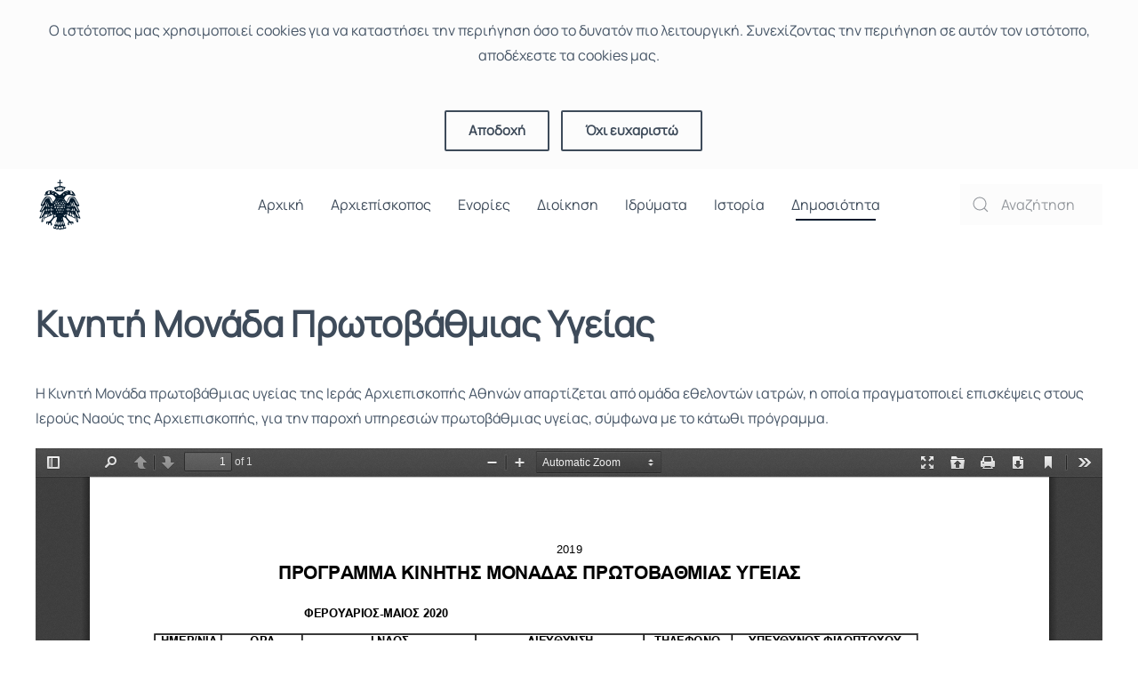

--- FILE ---
content_type: text/html; charset=utf-8
request_url: https://iaath.gr/index.php/dimosiotita/diagonismoi/2-uncategorised/1113-kiniti-monada-protovathmias-ygeias
body_size: 6509
content:
<!DOCTYPE html>
<html lang="el-gr" dir="ltr" vocab="https://schema.org/">
    <head>
        <meta http-equiv="X-UA-Compatible" content="IE=edge">
        <meta name="viewport" content="width=device-width, initial-scale=1">
        <link rel="shortcut icon" href="/images/Logo/logo_arxiepiskopi_mobile.png">
        <link rel="apple-touch-icon" href="/images/Logo/logo_arxiepiskopi_mobile.png">
        <meta charset="utf-8" />
	<base href="https://iaath.gr/index.php/dimosiotita/diagonismoi/2-uncategorised/1113-kiniti-monada-protovathmias-ygeias" />
	<meta name="keywords" content="Ιερά Αρχιεπισκοπή Αθηνών" />
	<meta name="author" content="Administrator" />
	<meta name="description" content="Ιερά Αρχιεπισκοπή Αθηνών" />
	<meta name="generator" content="Joomla! - Open Source Content Management" />
	<title>Κινητή Μονάδα Πρωτοβάθμιας Υγείας</title>
	<link href="/templates/yootheme/favicon.ico" rel="shortcut icon" type="image/vnd.microsoft.icon" />
	<link href="https://iaath.gr/index.php/component/search/?Itemid=202&amp;catid=2&amp;id=1113&amp;format=opensearch" rel="search" title="Αναζήτηση Ιερά Αρχιεπισκοπή Αθηνών" type="application/opensearchdescription+xml" />
	<link href="https://iaath.gr/plugins/editors/dropeditor/dropeditor.css" rel="stylesheet" />
	<link href="https://iaath.gr/media/dropeditor/customstyles.css" rel="stylesheet" />
	<link href="https://iaath.gr/media/dropeditor/titlestyles.css" rel="stylesheet" />
	<link href="/plugins/content/pdf_embed/assets/css/style.css" rel="stylesheet" />
	<link href="/templates/yootheme/css/theme.9.css?1764920426" rel="stylesheet" />
	<link href="/templates/yootheme/css/theme.update.css?2.7.16" rel="stylesheet" />
	<script src="/media/pdf_embed/js/myviewer.min.js"></script>
	<script src="/media/jui/js/jquery.min.js?b8a5d69f948c98e1844d96e86d05a3d5"></script>
	<script src="/media/jui/js/jquery-noconflict.js?b8a5d69f948c98e1844d96e86d05a3d5"></script>
	<script src="/media/jui/js/jquery-migrate.min.js?b8a5d69f948c98e1844d96e86d05a3d5"></script>
	<script src="/templates/yootheme/vendor/yootheme/theme-cookie/app/cookie.min.js?2.7.16" defer></script>
	<script src="/templates/yootheme/vendor/assets/uikit/dist/js/uikit.min.js?2.7.16"></script>
	<script src="/templates/yootheme/vendor/assets/uikit/dist/js/uikit-icons-tech-space.min.js?2.7.16"></script>
	<script src="/templates/yootheme/js/theme.js?2.7.16"></script>
	<script>
const tjPdfJsDownload = "1";const tjPdfJsPrint = "1";document.addEventListener('DOMContentLoaded', function() {
            Array.prototype.slice.call(document.querySelectorAll('a span[id^="cloak"]')).forEach(function(span) {
                span.innerText = span.textContent;
            });
        });
	</script>
	<script async src="https://www.googletagmanager.com/gtag/js?id=G-N8WNFNEZ8C"></script>
<script>
  window.dataLayer = window.dataLayer || [];
  function gtag(){dataLayer.push(arguments);}
  gtag('js', new Date());

  gtag('config', 'G-N8WNFNEZ8C');
</script>
	<script>var $theme = {"cookie":{"mode":"consent","template":"<div class=\"tm-cookie-banner uk-section uk-section-xsmall uk-section-muted uk-position-relative\">\n        <div class=\"uk-container uk-container-expand uk-text-center\">\n\n            <p><span>\u039f \u03b9\u03c3\u03c4\u03cc\u03c4\u03bf\u03c0o\u03c2 \u03bc\u03b1\u03c2 \u03c7\u03c1\u03b7\u03c3\u03b9\u03bc\u03bf\u03c0\u03bf\u03b9\u03b5\u03af cookies \u03b3\u03b9\u03b1 \u03bd\u03b1 \u03ba\u03b1\u03c4\u03b1\u03c3\u03c4\u03ae\u03c3\u03b5\u03b9 \u03c4\u03b7\u03bd \u03c0\u03b5\u03c1\u03b9\u03ae\u03b3\u03b7\u03c3\u03b7 \u03cc\u03c3\u03bf \u03c4\u03bf \u03b4\u03c5\u03bd\u03b1\u03c4\u03cc\u03bd \u03c0\u03b9\u03bf \u03bb\u03b5\u03b9\u03c4\u03bf\u03c5\u03c1\u03b3\u03b9\u03ba\u03ae. \u03a3\u03c5\u03bd\u03b5\u03c7\u03af\u03b6\u03bf\u03bd\u03c4\u03b1\u03c2 \u03c4\u03b7\u03bd \u03c0\u03b5\u03c1\u03b9\u03ae\u03b3\u03b7\u03c3\u03b7 \u03c3\u03b5 \u03b1\u03c5\u03c4\u03cc\u03bd \u03c4\u03bf\u03bd \u03b9\u03c3\u03c4\u03cc\u03c4\u03bf\u03c0\u03bf, \u03b1\u03c0\u03bf\u03b4\u03ad\u03c7\u03b5\u03c3\u03c4\u03b5 \u03c4\u03b1 cookies \u03bc\u03b1\u03c2.<\/span><br \/><br \/><\/p>\n                            <button type=\"button\" class=\"js-accept uk-button uk-button-default uk-margin-small-left\" data-uk-toggle=\"target: !.uk-section; animation: true\">\u0391\u03c0\u03bf\u03b4\u03bf\u03c7\u03ae<\/button>\n            \n                        <button type=\"button\" class=\"js-reject uk-button uk-button-default uk-margin-small-left\" data-uk-toggle=\"target: !.uk-section; animation: true\">\u038c\u03c7\u03b9 \u03b5\u03c5\u03c7\u03b1\u03c1\u03b9\u03c3\u03c4\u03ce<\/button>\n            \n        <\/div>\n    <\/div>","position":"top"}};</script>

    </head>
    <body class="">

        
        
        <div class="tm-page">

                        
<div class="tm-header-mobile uk-hidden@l">


    <div class="uk-navbar-container">
        <nav uk-navbar="container: .tm-header-mobile">

                        <div class="uk-navbar-left">

                
                                <a class="uk-navbar-toggle" href="#tm-mobile" uk-toggle>
                    <div uk-navbar-toggle-icon></div>
                                    </a>
                
                
            </div>
            
                        <div class="uk-navbar-center">
                
<a href="https://iaath.gr/index.php" class="uk-navbar-item uk-logo">
    <img alt src="/templates/yootheme/cache/logo_arxiepiskopi_mobile-9d95e31e.png" srcset="/templates/yootheme/cache/logo_arxiepiskopi_mobile-9d95e31e.png 64w, /templates/yootheme/cache/logo_arxiepiskopi_mobile-b161ad8d.png 128w" sizes="(min-width: 64px) 64px" data-width="64" data-height="70"></a>
                            </div>
            
            
        </nav>
    </div>

    

<div id="tm-mobile" uk-offcanvas mode="slide" overlay>
    <div class="uk-offcanvas-bar">

                <button class="uk-offcanvas-close" type="button" uk-close></button>
        
        
            
<div class="uk-child-width-1-1" uk-grid>    <div>
<div class="uk-panel" id="module-menu-mobile">

    
    
<ul class="uk-nav uk-nav-default uk-nav-parent-icon uk-nav-accordion" uk-nav="targets: &gt; .js-accordion">
    
	<li class="item-207"><a href="/index.php"> Αρχική</a></li>
	<li class="item-223 js-accordion uk-parent"><a href> Αρχιεπίσκοπος</a>
	<ul class="uk-nav-sub">

		<li class="item-143"><a href="/index.php/arxiepiskopos/biografiko"> Βιογραφικό</a></li>
		<li class="item-224"><a href="/index.php/arxiepiskopos/enthronistirios-logos"> Ενθρονιστήριος Λόγος</a></li>
		<li class="item-209"><a href="/index.php/arxiepiskopos/apofaseis-makariotatou"> Μηνύματα Μακαριωτάτου</a></li></ul></li>
	<li class="item-144 js-accordion uk-parent"><a href> Ενορίες</a>
	<ul class="uk-nav-sub">

		<li class="item-148"><a href="/index.php/enories/enoriesiaa"> Ενορίες Ι.Α.Α.</a></li>
		<li class="item-150"><a href="/index.php/enories/enoriakanea"> Ενοριακά Νέα</a></li></ul></li>
	<li class="item-222 js-accordion uk-parent"><a href> Διοίκηση</a>
	<ul class="uk-nav-sub">

		<li class="item-151"><a href="/index.php/dioikisi/kentrikidioikisi"> Κεντρική</a></li>
		<li class="item-152"><a href="/index.php/dioikisi/ageniki"> Διοικητικού - Οικονομικού</a></li>
		<li class="item-153"><a href="/index.php/dioikisi/bgeniki">  Υπηρεσίες - Γραφεία</a></li>
		<li class="item-155"><a href="/index.php/dioikisi/aperiferies"> Αρχιεπ. Περιφέρειες</a></li>
		<li class="item-156"><a href="/index.php/dioikisi/naoi"> Κοιμητηριακοί Ναοί</a></li>
		<li class="item-157"><a href="/index.php/dioikisi/pareklisia"> Παρεκκλήσια</a></li>
		<li class="item-158"><a href="/index.php/dioikisi/mones"> Ι. Μονές &amp; Ησυχαστήρια</a></li></ul></li>
	<li class="item-173 js-accordion uk-parent"><a href> Ιδρύματα</a>
	<ul class="uk-nav-sub">

		<li class="item-250"><a href="/index.php/idrimata/mko-apostoli"> ΜΚΟ Αποστολή</a></li>
		<li class="item-228"><a href="/index.php/idrimata/geniko-filoptoxo-tameio"> Γενικό Φιλόπτωχο Ταμείο</a></li>
		<li class="item-225"><a href="/index.php/idrimata/idryma-poimantikis-epimorfosis"> Ίδρυμα Ποιμαντικής Επιμορφώσεως</a></li>
		<li class="item-226"><a href="/index.php/idrimata/grafeio-neotitos"> Ίδρυμα Νεότητος και Οικογενείας</a></li>
		<li class="item-229"><a href="/index.php/idrimata/vivliothiki-i-a-a"> Βιβλιοθήκη Ι.Α.Α</a></li>
		<li class="item-231"><a href="/index.php/idrimata/ke-s-o"> ΚΕ.Σ.Ο.</a></li>
		<li class="item-230"><a href="/index.php/idrimata/idryma-vyzantinis-kai-paradosiakis-mousikis"> Ίδρυμα Βυζαντινής Μουσικής</a></li>
		<li class="item-249"><a href="/index.php/idrimata/kentro-gerontologias-kai-pronoiakis-ypostiriksis-agios-porfyrios"> Κέντρο Γεροντολογίας &quot;Αγ. Πορφύριος&quot;</a></li>
		<li class="item-227"><a href="/index.php/idrimata/i-agia-filothei"> Κέντρο Παιδείας «Η Αγία Φιλοθέη»</a></li>
		<li class="item-232"><a href="/index.php/idrimata/idryma-maria-kokkori"> Ίδρυμα «Μαρία Κόκκορη»</a></li>
		<li class="item-253"><a href="/index.php/idrimata/arxontiko-ton-benizelon">  Αρχοντικό των Μπενιζέλων </a></li>
		<li class="item-254"><a href="/index.php/idrimata/politistiko-kentro-rouf">  Πολιτιστικό Κέντρο  «ΡΟΥΦ» </a></li>
		<li class="item-287"><a href="/index.php/idrimata/ekklisiastiko-orfanotrofeio-vouliagmenis"> Εκκλησιαστικό Ορφανοτροφείο Βουλιαγμένης</a></li>
		<li class="item-288"><a href="/index.php/idrimata/dieythynsi-poimantikis-nosileftirion"> Διεύθυνση Ποιμαντικής Νοσηλευτηρίων</a></li></ul></li>
	<li class="item-176 js-accordion uk-parent"><a href> Ιστορία</a>
	<ul class="uk-nav-sub">

		<li class="item-177"><a href="/index.php/istoria/istoria-ekklisias"> Εκκλησία των Αθηνών</a></li>
		<li class="item-178"><a href="/index.php/istoria/mnimiakoi-naoi"> Μνημειακοί Ναοί</a></li>
		<li class="item-179"><a href="/index.php/istoria/agiologio"> Αθηναϊκό Αγιολόγιο</a></li></ul></li>
	<li class="item-242 uk-active js-accordion uk-parent"><a href> Δημοσιότητα</a>
	<ul class="uk-nav-sub">

		<li class="item-180"><a href="/index.php/dimosiotita/espa"> Πράξεις συγχρηματοδοτούμενες από την Ευρωπαϊκή Ένωση</a></li>
		<li class="item-202 uk-active"><a href="/index.php/dimosiotita/diagonismoi"> Προκηρύξεις</a></li>
		<li class="item-285"><a href="/index.php/dimosiotita/epikoinonia"> Επικοινωνία</a></li></ul></li></ul>

</div>
</div>    <div>
<div class="uk-panel" id="module-tm-2">

    
    

    <form id="search-tm-2" action="/index.php/dimosiotita/diagonismoi" method="post" role="search" class="uk-search uk-search-default uk-width-1-1"><span uk-search-icon></span><input name="searchword" placeholder="Αναζήτηση" minlength="3" type="search" class="uk-search-input"><input type="hidden" name="task" value="search"><input type="hidden" name="option" value="com_search"><input type="hidden" name="Itemid" value="202"></form>






</div>
</div></div>

            
    </div>
</div>

</div>


<div class="tm-header uk-visible@l" uk-header>



        <div uk-sticky media="@l" cls-active="uk-navbar-sticky" sel-target=".uk-navbar-container">
    
        <div class="uk-navbar-container">

            <div class="uk-container uk-container-expand">
                <nav class="uk-navbar" uk-navbar="{&quot;align&quot;:&quot;left&quot;,&quot;boundary&quot;:&quot;.tm-header .uk-navbar-container&quot;,&quot;container&quot;:&quot;.tm-header &gt; [uk-sticky]&quot;}">

                                        <div class="uk-navbar-left">

                                                    
<a href="https://iaath.gr/index.php" class="uk-navbar-item uk-logo">
    <img alt src="/templates/yootheme/cache/logo_arxiepiskopi_mobile-b439cb80.png" srcset="/templates/yootheme/cache/logo_arxiepiskopi_mobile-b439cb80.png 55w, /templates/yootheme/cache/logo_arxiepiskopi_mobile-c5fde695.png 110w" sizes="(min-width: 55px) 55px" data-width="55" data-height="60"></a>
                                                    
                        
                    </div>
                    
                                        <div class="uk-navbar-center">

                        
                                                    
<ul class="uk-navbar-nav">
    
	<li class="item-207"><a href="/index.php"> Αρχική</a></li>
	<li class="item-223 uk-parent"><a> Αρχιεπίσκοπος</a>
	<div class="uk-navbar-dropdown" uk-drop="{&quot;clsDrop&quot;:&quot;uk-navbar-dropdown&quot;,&quot;flip&quot;:&quot;x&quot;,&quot;pos&quot;:&quot;bottom-left&quot;,&quot;mode&quot;:&quot;hover&quot;,&quot;container&quot;:&quot;.tm-header &gt; [uk-sticky]&quot;}"><div class="uk-navbar-dropdown-grid uk-child-width-1-1" uk-grid><div><ul class="uk-nav uk-navbar-dropdown-nav">

		<li class="item-143"><a href="/index.php/arxiepiskopos/biografiko"> Βιογραφικό</a></li>
		<li class="item-224"><a href="/index.php/arxiepiskopos/enthronistirios-logos"> Ενθρονιστήριος Λόγος</a></li>
		<li class="item-209"><a href="/index.php/arxiepiskopos/apofaseis-makariotatou"> Μηνύματα Μακαριωτάτου</a></li></ul></div></div></div></li>
	<li class="item-144 uk-parent"><a> Ενορίες</a>
	<div class="uk-navbar-dropdown" uk-drop="{&quot;clsDrop&quot;:&quot;uk-navbar-dropdown&quot;,&quot;flip&quot;:&quot;x&quot;,&quot;pos&quot;:&quot;bottom-left&quot;,&quot;mode&quot;:&quot;hover&quot;,&quot;container&quot;:&quot;.tm-header &gt; [uk-sticky]&quot;}"><div class="uk-navbar-dropdown-grid uk-child-width-1-1" uk-grid><div><ul class="uk-nav uk-navbar-dropdown-nav">

		<li class="item-148"><a href="/index.php/enories/enoriesiaa"> Ενορίες Ι.Α.Α.</a></li>
		<li class="item-150"><a href="/index.php/enories/enoriakanea"> Ενοριακά Νέα</a></li></ul></div></div></div></li>
	<li class="item-222 uk-parent"><a> Διοίκηση</a>
	<div class="uk-navbar-dropdown uk-navbar-dropdown-width-2" uk-drop="{&quot;clsDrop&quot;:&quot;uk-navbar-dropdown&quot;,&quot;flip&quot;:&quot;x&quot;,&quot;pos&quot;:&quot;bottom-left&quot;,&quot;mode&quot;:&quot;hover&quot;,&quot;container&quot;:&quot;.tm-header &gt; [uk-sticky]&quot;}"><div class="uk-navbar-dropdown-grid uk-child-width-1-2" uk-grid><div><ul class="uk-nav uk-navbar-dropdown-nav">

		<li class="item-151"><a href="/index.php/dioikisi/kentrikidioikisi"> Κεντρική</a></li>
		<li class="item-152"><a href="/index.php/dioikisi/ageniki"> Διοικητικού - Οικονομικού</a></li>
		<li class="item-153"><a href="/index.php/dioikisi/bgeniki">  Υπηρεσίες - Γραφεία</a></li>
		<li class="item-155"><a href="/index.php/dioikisi/aperiferies"> Αρχιεπ. Περιφέρειες</a></li></ul></div><div><ul class="uk-nav uk-navbar-dropdown-nav">

		<li class="item-156"><a href="/index.php/dioikisi/naoi"> Κοιμητηριακοί Ναοί</a></li>
		<li class="item-157"><a href="/index.php/dioikisi/pareklisia"> Παρεκκλήσια</a></li>
		<li class="item-158"><a href="/index.php/dioikisi/mones"> Ι. Μονές &amp; Ησυχαστήρια</a></li></ul></div></div></div></li>
	<li class="item-173 uk-parent"><a> Ιδρύματα</a>
	<div class="uk-navbar-dropdown uk-navbar-dropdown-width-3" uk-drop="{&quot;clsDrop&quot;:&quot;uk-navbar-dropdown&quot;,&quot;flip&quot;:&quot;x&quot;,&quot;pos&quot;:&quot;bottom-left&quot;,&quot;mode&quot;:&quot;hover&quot;,&quot;container&quot;:&quot;.tm-header &gt; [uk-sticky]&quot;}"><div class="uk-navbar-dropdown-grid uk-child-width-1-3" uk-grid><div><ul class="uk-nav uk-navbar-dropdown-nav">

		<li class="item-250"><a href="/index.php/idrimata/mko-apostoli"> ΜΚΟ Αποστολή</a></li>
		<li class="item-228"><a href="/index.php/idrimata/geniko-filoptoxo-tameio"> Γενικό Φιλόπτωχο Ταμείο</a></li>
		<li class="item-225"><a href="/index.php/idrimata/idryma-poimantikis-epimorfosis"> Ίδρυμα Ποιμαντικής Επιμορφώσεως</a></li>
		<li class="item-226"><a href="/index.php/idrimata/grafeio-neotitos"> Ίδρυμα Νεότητος και Οικογενείας</a></li>
		<li class="item-229"><a href="/index.php/idrimata/vivliothiki-i-a-a"> Βιβλιοθήκη Ι.Α.Α</a></li></ul></div><div><ul class="uk-nav uk-navbar-dropdown-nav">

		<li class="item-231"><a href="/index.php/idrimata/ke-s-o"> ΚΕ.Σ.Ο.</a></li>
		<li class="item-230"><a href="/index.php/idrimata/idryma-vyzantinis-kai-paradosiakis-mousikis"> Ίδρυμα Βυζαντινής Μουσικής</a></li>
		<li class="item-249"><a href="/index.php/idrimata/kentro-gerontologias-kai-pronoiakis-ypostiriksis-agios-porfyrios"> Κέντρο Γεροντολογίας &quot;Αγ. Πορφύριος&quot;</a></li>
		<li class="item-227"><a href="/index.php/idrimata/i-agia-filothei"> Κέντρο Παιδείας «Η Αγία Φιλοθέη»</a></li>
		<li class="item-232"><a href="/index.php/idrimata/idryma-maria-kokkori"> Ίδρυμα «Μαρία Κόκκορη»</a></li></ul></div><div><ul class="uk-nav uk-navbar-dropdown-nav">

		<li class="item-253"><a href="/index.php/idrimata/arxontiko-ton-benizelon">  Αρχοντικό των Μπενιζέλων </a></li>
		<li class="item-254"><a href="/index.php/idrimata/politistiko-kentro-rouf">  Πολιτιστικό Κέντρο  «ΡΟΥΦ» </a></li>
		<li class="item-287"><a href="/index.php/idrimata/ekklisiastiko-orfanotrofeio-vouliagmenis"> Εκκλησιαστικό Ορφανοτροφείο Βουλιαγμένης</a></li>
		<li class="item-288"><a href="/index.php/idrimata/dieythynsi-poimantikis-nosileftirion"> Διεύθυνση Ποιμαντικής Νοσηλευτηρίων</a></li></ul></div></div></div></li>
	<li class="item-176 uk-parent"><a> Ιστορία</a>
	<div class="uk-navbar-dropdown" uk-drop="{&quot;clsDrop&quot;:&quot;uk-navbar-dropdown&quot;,&quot;flip&quot;:&quot;x&quot;,&quot;pos&quot;:&quot;bottom-left&quot;,&quot;mode&quot;:&quot;hover&quot;,&quot;container&quot;:&quot;.tm-header &gt; [uk-sticky]&quot;}"><div class="uk-navbar-dropdown-grid uk-child-width-1-1" uk-grid><div><ul class="uk-nav uk-navbar-dropdown-nav">

		<li class="item-177"><a href="/index.php/istoria/istoria-ekklisias"> Εκκλησία των Αθηνών</a></li>
		<li class="item-178"><a href="/index.php/istoria/mnimiakoi-naoi"> Μνημειακοί Ναοί</a></li>
		<li class="item-179"><a href="/index.php/istoria/agiologio"> Αθηναϊκό Αγιολόγιο</a></li></ul></div></div></div></li>
	<li class="item-242 uk-active uk-parent"><a> Δημοσιότητα</a>
	<div class="uk-navbar-dropdown" uk-drop="{&quot;clsDrop&quot;:&quot;uk-navbar-dropdown&quot;,&quot;flip&quot;:&quot;x&quot;,&quot;pos&quot;:&quot;bottom-left&quot;,&quot;mode&quot;:&quot;hover&quot;,&quot;container&quot;:&quot;.tm-header &gt; [uk-sticky]&quot;}"><div class="uk-navbar-dropdown-grid uk-child-width-1-1" uk-grid><div><ul class="uk-nav uk-navbar-dropdown-nav">

		<li class="item-180"><a href="/index.php/dimosiotita/espa"> Πράξεις συγχρηματοδοτούμενες από την Ευρωπαϊκή Ένωση</a></li>
		<li class="item-202 uk-active"><a href="/index.php/dimosiotita/diagonismoi"> Προκηρύξεις</a></li>
		<li class="item-285"><a href="/index.php/dimosiotita/epikoinonia"> Επικοινωνία</a></li></ul></div></div></div></li></ul>

                        
                    </div>
                    
                                        <div class="uk-navbar-right">

                        
                        
<div class="uk-navbar-item" id="module-tm-1">

    
    

    <form id="search-tm-1" action="/index.php/dimosiotita/diagonismoi" method="post" role="search" class="uk-search uk-search-default"><span uk-search-icon></span><input name="searchword" placeholder="Αναζήτηση" minlength="3" type="search" class="uk-search-input"><input type="hidden" name="task" value="search"><input type="hidden" name="option" value="com_search"><input type="hidden" name="Itemid" value="202"></form>






</div>


                    </div>
                    
                </nav>
            </div>

        </div>

        </div>
    





</div>
            
            

            
            <div id="tm-main"  class="tm-main uk-section uk-section-default" uk-height-viewport="expand: true">
                <div class="uk-container">

                    
                            
            
            <div id="system-message-container" data-messages="[]">
</div>

            
<article id="article-1113" class="uk-article" data-permalink="https://iaath.gr/index.php/dimosiotita/diagonismoi/2-uncategorised/1113-kiniti-monada-protovathmias-ygeias" typeof="Article">

    <meta property="name" content="Κινητή Μονάδα Πρωτοβάθμιας Υγείας">
    <meta property="author" typeof="Person" content="Administrator">
    <meta property="dateModified" content="2021-08-27T18:02:05+03:00">
    <meta property="datePublished" content="2021-04-27T16:06:39+03:00">
    <meta class="uk-margin-remove-adjacent" property="articleSection" content="Uncategorised">

    
        <h1 class="uk-article-title">Κινητή Μονάδα Πρωτοβάθμιας Υγείας</h1>
    
    
    
     
    <div class="uk-margin-medium" property="text">
<p>Η Κινητή Μονάδα πρωτοβάθμιας υγείας της Ιεράς Αρχιεπισκοπής Αθηνών απαρτίζεται από ομάδα εθελοντών ιατρών, η οποία πραγματοποιεί επισκέψεις στους Ιερούς Ναούς της Αρχιεπισκοπής, για την παροχή υπηρεσιών πρωτοβάθμιας υγείας, σύμφωνα με το κάτωθι πρόγραμμα.</p>

<p><div class ="">
							<iframe class="pdfjspreview" src="/plugins/content/pdf_embed/assets/viewer/pdfjs/web/viewer.html?file=https%3A%2F%2Fiaath.gr%2Findex.php%2Ffiles%2F142%2FDiafora%2F69%2Fkiniti2020a.pdf" style="width:100%; height:800px;" frameborder="1">
							</iframe>
						</div></p>

<p>&nbsp;</p>
 </div>

    
    
    
    
    
    
</article>


            
                        
                </div>
            </div>
            
            

            <!-- Builder #footer -->
<div class="uk-section-secondary uk-section">
    
        
        
        
            
                                <div class="uk-container uk-container-large">                
                    
                    <div class="tm-grid-expand uk-grid-row-large uk-margin-large" uk-grid>
<div class="uk-width-1-2@s uk-width-1-4@m">
    
        
            
            
                
                    
<a class="uk-panel uk-margin-remove-first-child uk-link-toggle uk-display-block uk-margin" href="/index.php/dimosiotita/epikoinonia">
    
        <div class="uk-child-width-expand uk-grid-column-medium uk-flex-middle" uk-grid>            <div class="uk-width-auto"><span class="el-image" uk-icon="icon: mail; width: 30; height: 30;"></span></div>            <div class="uk-margin-remove-first-child">
                                    

        
                <h5 class="el-title uk-h5 uk-margin-top uk-margin-remove-bottom">                        Επικοινωνία                    </h5>        
        
    
        
        
        
        
        
                
            </div>        </div>

    
</a><hr><div class="uk-panel uk-margin"><p>Οι Ενορίες και τα Ιδρύματα της Ι.Α.Α. μπορούν να αποστέλλουν τις Ανακοινώσεις τους στην διεύθυνση: </p>
<p><span id="cloak304fd9822fb2c6dad581fb7101370529">Αυτή η διεύθυνση ηλεκτρονικού ταχυδρομείου προστατεύεται από τους αυτοματισμούς αποστολέων ανεπιθύμητων μηνυμάτων. Χρειάζεται να ενεργοποιήσετε τη JavaScript για να μπορέσετε να τη δείτε.</span><script type='text/javascript'>
				document.getElementById('cloak304fd9822fb2c6dad581fb7101370529').innerHTML = '';
				var prefix = '&#109;a' + 'i&#108;' + '&#116;o';
				var path = 'hr' + 'ef' + '=';
				var addy304fd9822fb2c6dad581fb7101370529 = '&#101;n&#111;r&#105;&#101;s.&#105;&#97;&#97;th' + '&#64;';
				addy304fd9822fb2c6dad581fb7101370529 = addy304fd9822fb2c6dad581fb7101370529 + 'gm&#97;&#105;l' + '&#46;' + 'c&#111;m';
				var addy_text304fd9822fb2c6dad581fb7101370529 = '&#101;n&#111;r&#105;&#101;s.&#105;&#97;&#97;th' + '&#64;' + 'gm&#97;&#105;l' + '&#46;' + 'c&#111;m';document.getElementById('cloak304fd9822fb2c6dad581fb7101370529').innerHTML += '<a ' + path + '\'' + prefix + ':' + addy304fd9822fb2c6dad581fb7101370529 + '\'>'+addy_text304fd9822fb2c6dad581fb7101370529+'<\/a>';
		</script>  </p></div>
                
            
        
    
</div>

<div class="uk-width-1-2@s uk-width-1-4@m">
    
        
            
            
                
                    
<div class="uk-panel uk-margin-remove-first-child uk-margin">
    
        <div class="uk-child-width-expand uk-grid-column-medium uk-flex-middle" uk-grid>            <div class="uk-width-auto"><span class="el-image" uk-icon="icon: mail; width: 30; height: 30;"></span></div>            <div class="uk-margin-remove-first-child">
                                    

        
                <h5 class="el-title uk-h5 uk-margin-top uk-margin-remove-bottom">                        Συχνή Επικοινωνία                    </h5>        
        
    
        
        
        
        
        
                
            </div>        </div>

    
</div><hr><div class="uk-panel uk-margin"><ul>
<li>Γραφείο Γάμων και Διαζυγίων:<br />210 3352322, 2103352347, 2103352315</li>
<li>Γραφείο Προσωπικού:<br />210 3352306, 2103352310
</li>
<li>Ίδρυμα Ποιμαντικής Επιμόρφωσης:<br />210 3352364
</li>
<li>Ιδιαίτερο Γραφείο Μακαριωτάτου:<br />210 3352330, 210 3352333<a href="mailto:id.grafeion@iaath.gr?subject=%CE%99%CE%B4.%20%CE%93%CF%81%CE%B1%CF%86%CE%B5%CE%AF%CE%BF%CE%BD%20%CE%9C%CE%B1%CE%BA%CE%B1%CF%81%CE%B9%CF%89%CF%84%CE%AC%CF%84%CE%BF%CF%85"><br /><span id="cloak9d049d5442591bb33bbdbf3de1e3969c">Αυτή η διεύθυνση ηλεκτρονικού ταχυδρομείου προστατεύεται από τους αυτοματισμούς αποστολέων ανεπιθύμητων μηνυμάτων. Χρειάζεται να ενεργοποιήσετε τη JavaScript για να μπορέσετε να τη δείτε.</span><script type='text/javascript'>
				document.getElementById('cloak9d049d5442591bb33bbdbf3de1e3969c').innerHTML = '';
				var prefix = '&#109;a' + 'i&#108;' + '&#116;o';
				var path = 'hr' + 'ef' + '=';
				var addy9d049d5442591bb33bbdbf3de1e3969c = '&#105;d.gr&#97;f&#101;&#105;&#111;n' + '&#64;';
				addy9d049d5442591bb33bbdbf3de1e3969c = addy9d049d5442591bb33bbdbf3de1e3969c + '&#105;&#97;&#97;th' + '&#46;' + 'gr';
				var addy_text9d049d5442591bb33bbdbf3de1e3969c = '&#105;d.gr&#97;f&#101;&#105;&#111;n' + '&#64;' + '&#105;&#97;&#97;th' + '&#46;' + 'gr';document.getElementById('cloak9d049d5442591bb33bbdbf3de1e3969c').innerHTML += '<a ' + path + '\'' + prefix + ':' + addy9d049d5442591bb33bbdbf3de1e3969c + '\'>'+addy_text9d049d5442591bb33bbdbf3de1e3969c+'<\/a>';
		</script></a>
</li>
</ul></div>
                
            
        
    
</div>

<div class="uk-width-1-2@s uk-width-1-4@m">
    
        
            
            
                
                    
<a class="uk-panel uk-margin-remove-first-child uk-link-toggle uk-display-block uk-margin" href="https://ecclesiaradio.gr/" target="_blank">
    
        <div class="uk-child-width-expand uk-grid-column-medium uk-flex-middle" uk-grid>            <div class="uk-width-auto"><span class="el-image" uk-icon="icon: rss; width: 30; height: 30;"></span></div>            <div class="uk-margin-remove-first-child">
                                    

        
                <h5 class="el-title uk-h5 uk-margin-top uk-margin-remove-bottom">                        Ακούστε Ζωντανά                    </h5>        
        
    
        
        
        
        
        
                
            </div>        </div>

    
</a><hr><div class="uk-panel uk-margin"><p><span>Ραδιοφωνικός Σταθμός της Εκκλησίας της Ελλάδος</span></p></div>
                
            
        
    
</div>

<div class="uk-width-1-2@s uk-width-1-4@m">
    
        
            
            
                
                    
<div class="uk-panel uk-margin-remove-first-child uk-margin">
    
        <div class="uk-child-width-expand uk-grid-column-medium uk-flex-middle" uk-grid>            <div class="uk-width-auto"><span class="el-image" uk-icon="icon: social; width: 30; height: 30;"></span></div>            <div class="uk-margin-remove-first-child">
                                    

        
                <h5 class="el-title uk-h5 uk-margin-top uk-margin-remove-bottom">                        Κοινωνικά Δίκτυα                    </h5>        
        
    
        
        
        
        
        
                
            </div>        </div>

    
</div><hr>
<div class="uk-margin">    <div class="uk-child-width-auto uk-grid-small uk-flex-inline" uk-grid>
            <div>
<a class="el-link uk-icon-button" href="https://www.facebook.com/iaath/" target="_blank" rel="noreferrer"><span uk-icon="icon: facebook;"></span></a></div>
            <div>
<a class="el-link uk-icon-button" href="https://twitter.com/pressIAA" target="_blank" rel="noreferrer"><span uk-icon="icon: twitter;"></span></a></div>
            <div>
<a class="el-link uk-icon-button" href="https://www.youtube.com/channel/UCRVd-EgdICyav-ktAbpktZQ" target="_blank" rel="noreferrer"><span uk-icon="icon: youtube;"></span></a></div>
    
    </div></div>
                
            
        
    
</div>
</div>
                                </div>
                
            
        
    
</div>

<div class="uk-section-muted uk-section uk-section-xsmall">
    
        
        
        
            
                                <div class="uk-container uk-container-large">                
                    
                    <div class="tm-grid-expand uk-margin-small" uk-grid>
<div class="uk-grid-item-match uk-flex-middle uk-width-1-2@m">
    
        
            
                        <div class="uk-panel uk-width-1-1">            
                
                    <div class="uk-panel uk-margin"><p><span>© Copyright - Ιερά Αρχιεπισκοπή Αθηνών - developed by </span><a href="http://www.src.gr" target="_blank" rel="noopener noreferrer">S.R.C.</a></p></div>
                
                        </div>
            
        
    
</div>

<div class="uk-width-1-2@m">
    
        
            
            
                
                    
                
            
        
    
</div>
</div>
                                </div>
                
            
        
    
</div>

        </div>

        
        

    </body>
</html>


--- FILE ---
content_type: application/javascript
request_url: https://iaath.gr/plugins/content/pdf_embed/assets/viewer/pdfjs/build/pdf.js
body_size: 68322
content:
/**
 * @licstart The following is the entire license notice for the
 * Javascript code in this page
 *
 * Copyright 2020 Mozilla Foundation
 *
 * Licensed under the Apache License, Version 2.0 (the "License");
 * you may not use this file except in compliance with the License.
 * You may obtain a copy of the License at
 *
 *     http://www.apache.org/licenses/LICENSE-2.0
 *
 * Unless required by applicable law or agreed to in writing, software
 * distributed under the License is distributed on an "AS IS" BASIS,
 * WITHOUT WARRANTIES OR CONDITIONS OF ANY KIND, either express or implied.
 * See the License for the specific language governing permissions and
 * limitations under the License.
 *
 * @licend The above is the entire license notice for the
 * Javascript code in this page
 */

(function webpackUniversalModuleDefinition(root, factory) {
	if(typeof exports === 'object' && typeof module === 'object')
		module.exports = factory();
	else if(typeof define === 'function' && define.amd)
		define("pdfjs-dist/build/pdf", [], factory);
	else if(typeof exports === 'object')
		exports["pdfjs-dist/build/pdf"] = factory();
	else
		root["pdfjs-dist/build/pdf"] = root.pdfjsLib = factory();
})(this, function() {
return /******/ (function(modules) { // webpackBootstrap
/******/ 	// The module cache
/******/ 	var installedModules = {};
/******/
/******/ 	// The require function
/******/ 	function __w_pdfjs_require__(moduleId) {
/******/
/******/ 		// Check if module is in cache
/******/ 		if(installedModules[moduleId]) {
/******/ 			return installedModules[moduleId].exports;
/******/ 		}
/******/ 		// Create a new module (and put it into the cache)
/******/ 		var module = installedModules[moduleId] = {
/******/ 			i: moduleId,
/******/ 			l: false,
/******/ 			exports: {}
/******/ 		};
/******/
/******/ 		// Execute the module function
/******/ 		modules[moduleId].call(module.exports, module, module.exports, __w_pdfjs_require__);
/******/
/******/ 		// Flag the module as loaded
/******/ 		module.l = true;
/******/
/******/ 		// Return the exports of the module
/******/ 		return module.exports;
/******/ 	}
/******/
/******/
/******/ 	// expose the modules object (__webpack_modules__)
/******/ 	__w_pdfjs_require__.m = modules;
/******/
/******/ 	// expose the module cache
/******/ 	__w_pdfjs_require__.c = installedModules;
/******/
/******/ 	// define getter function for harmony exports
/******/ 	__w_pdfjs_require__.d = function(exports, name, getter) {
/******/ 		if(!__w_pdfjs_require__.o(exports, name)) {
/******/ 			Object.defineProperty(exports, name, { enumerable: true, get: getter });
/******/ 		}
/******/ 	};
/******/
/******/ 	// define __esModule on exports
/******/ 	__w_pdfjs_require__.r = function(exports) {
/******/ 		if(typeof Symbol !== 'undefined' && Symbol.toStringTag) {
/******/ 			Object.defineProperty(exports, Symbol.toStringTag, { value: 'Module' });
/******/ 		}
/******/ 		Object.defineProperty(exports, '__esModule', { value: true });
/******/ 	};
/******/
/******/ 	// create a fake namespace object
/******/ 	// mode & 1: value is a module id, require it
/******/ 	// mode & 2: merge all properties of value into the ns
/******/ 	// mode & 4: return value when already ns object
/******/ 	// mode & 8|1: behave like require
/******/ 	__w_pdfjs_require__.t = function(value, mode) {
/******/ 		if(mode & 1) value = __w_pdfjs_require__(value);
/******/ 		if(mode & 8) return value;
/******/ 		if((mode & 4) && typeof value === 'object' && value && value.__esModule) return value;
/******/ 		var ns = Object.create(null);
/******/ 		__w_pdfjs_require__.r(ns);
/******/ 		Object.defineProperty(ns, 'default', { enumerable: true, value: value });
/******/ 		if(mode & 2 && typeof value != 'string') for(var key in value) __w_pdfjs_require__.d(ns, key, function(key) { return value[key]; }.bind(null, key));
/******/ 		return ns;
/******/ 	};
/******/
/******/ 	// getDefaultExport function for compatibility with non-harmony modules
/******/ 	__w_pdfjs_require__.n = function(module) {
/******/ 		var getter = module && module.__esModule ?
/******/ 			function getDefault() { return module['default']; } :
/******/ 			function getModuleExports() { return module; };
/******/ 		__w_pdfjs_require__.d(getter, 'a', getter);
/******/ 		return getter;
/******/ 	};
/******/
/******/ 	// Object.prototype.hasOwnProperty.call
/******/ 	__w_pdfjs_require__.o = function(object, property) { return Object.prototype.hasOwnProperty.call(object, property); };
/******/
/******/ 	// __webpack_public_path__
/******/ 	__w_pdfjs_require__.p = "";
/******/
/******/
/******/ 	// Load entry module and return exports
/******/ 	return __w_pdfjs_require__(__w_pdfjs_require__.s = 0);
/******/ })
/************************************************************************/
/******/ ([
/* 0 */
/***/ (function(module, exports, __w_pdfjs_require__) {

"use strict";


Object.defineProperty(exports, "__esModule", {
  value: true
});
Object.defineProperty(exports, "addLinkAttributes", {
  enumerable: true,
  get: function () {
    return _display_utils.addLinkAttributes;
  }
});
Object.defineProperty(exports, "getFilenameFromUrl", {
  enumerable: true,
  get: function () {
    return _display_utils.getFilenameFromUrl;
  }
});
Object.defineProperty(exports, "LinkTarget", {
  enumerable: true,
  get: function () {
    return _display_utils.LinkTarget;
  }
});
Object.defineProperty(exports, "loadScript", {
  enumerable: true,
  get: function () {
    return _display_utils.loadScript;
  }
});
Object.defineProperty(exports, "PDFDateString", {
  enumerable: true,
  get: function () {
    return _display_utils.PDFDateString;
  }
});
Object.defineProperty(exports, "RenderingCancelledException", {
  enumerable: true,
  get: function () {
    return _display_utils.RenderingCancelledException;
  }
});
Object.defineProperty(exports, "build", {
  enumerable: true,
  get: function () {
    return _api.build;
  }
});
Object.defineProperty(exports, "getDocument", {
  enumerable: true,
  get: function () {
    return _api.getDocument;
  }
});
Object.defineProperty(exports, "LoopbackPort", {
  enumerable: true,
  get: function () {
    return _api.LoopbackPort;
  }
});
Object.defineProperty(exports, "PDFDataRangeTransport", {
  enumerable: true,
  get: function () {
    return _api.PDFDataRangeTransport;
  }
});
Object.defineProperty(exports, "PDFWorker", {
  enumerable: true,
  get: function () {
    return _api.PDFWorker;
  }
});
Object.defineProperty(exports, "version", {
  enumerable: true,
  get: function () {
    return _api.version;
  }
});
Object.defineProperty(exports, "CMapCompressionType", {
  enumerable: true,
  get: function () {
    return _util.CMapCompressionType;
  }
});
Object.defineProperty(exports, "createObjectURL", {
  enumerable: true,
  get: function () {
    return _util.createObjectURL;
  }
});
Object.defineProperty(exports, "createPromiseCapability", {
  enumerable: true,
  get: function () {
    return _util.createPromiseCapability;
  }
});
Object.defineProperty(exports, "createValidAbsoluteUrl", {
  enumerable: true,
  get: function () {
    return _util.createValidAbsoluteUrl;
  }
});
Object.defineProperty(exports, "InvalidPDFException", {
  enumerable: true,
  get: function () {
    return _util.InvalidPDFException;
  }
});
Object.defineProperty(exports, "MissingPDFException", {
  enumerable: true,
  get: function () {
    return _util.MissingPDFException;
  }
});
Object.defineProperty(exports, "OPS", {
  enumerable: true,
  get: function () {
    return _util.OPS;
  }
});
Object.defineProperty(exports, "PasswordResponses", {
  enumerable: true,
  get: function () {
    return _util.PasswordResponses;
  }
});
Object.defineProperty(exports, "PermissionFlag", {
  enumerable: true,
  get: function () {
    return _util.PermissionFlag;
  }
});
Object.defineProperty(exports, "removeNullCharacters", {
  enumerable: true,
  get: function () {
    return _util.removeNullCharacters;
  }
});
Object.defineProperty(exports, "shadow", {
  enumerable: true,
  get: function () {
    return _util.shadow;
  }
});
Object.defineProperty(exports, "UnexpectedResponseException", {
  enumerable: true,
  get: function () {
    return _util.UnexpectedResponseException;
  }
});
Object.defineProperty(exports, "UNSUPPORTED_FEATURES", {
  enumerable: true,
  get: function () {
    return _util.UNSUPPORTED_FEATURES;
  }
});
Object.defineProperty(exports, "Util", {
  enumerable: true,
  get: function () {
    return _util.Util;
  }
});
Object.defineProperty(exports, "VerbosityLevel", {
  enumerable: true,
  get: function () {
    return _util.VerbosityLevel;
  }
});
Object.defineProperty(exports, "AnnotationLayer", {
  enumerable: true,
  get: function () {
    return _annotation_layer.AnnotationLayer;
  }
});
Object.defineProperty(exports, "apiCompatibilityParams", {
  enumerable: true,
  get: function () {
    return _api_compatibility.apiCompatibilityParams;
  }
});
Object.defineProperty(exports, "GlobalWorkerOptions", {
  enumerable: true,
  get: function () {
    return _worker_options.GlobalWorkerOptions;
  }
});
Object.defineProperty(exports, "renderTextLayer", {
  enumerable: true,
  get: function () {
    return _text_layer.renderTextLayer;
  }
});
Object.defineProperty(exports, "SVGGraphics", {
  enumerable: true,
  get: function () {
    return _svg.SVGGraphics;
  }
});

var _display_utils = __w_pdfjs_require__(1);

var _api = __w_pdfjs_require__(5);

var _util = __w_pdfjs_require__(2);

var _annotation_layer = __w_pdfjs_require__(16);

var _api_compatibility = __w_pdfjs_require__(7);

var _worker_options = __w_pdfjs_require__(10);

var _text_layer = __w_pdfjs_require__(17);

var _svg = __w_pdfjs_require__(18);

const pdfjsVersion = '2.5.207';
const pdfjsBuild = '0974d6052';
{
  const {
    isNodeJS
  } = __w_pdfjs_require__(4);

  if (isNodeJS) {
    const PDFNodeStream = __w_pdfjs_require__(19).PDFNodeStream;

    (0, _api.setPDFNetworkStreamFactory)(params => {
      return new PDFNodeStream(params);
    });
  } else {
    const PDFNetworkStream = __w_pdfjs_require__(22).PDFNetworkStream;

    let PDFFetchStream;

    if ((0, _display_utils.isFetchSupported)()) {
      PDFFetchStream = __w_pdfjs_require__(23).PDFFetchStream;
    }

    (0, _api.setPDFNetworkStreamFactory)(params => {
      if (PDFFetchStream && (0, _display_utils.isValidFetchUrl)(params.url)) {
        return new PDFFetchStream(params);
      }

      return new PDFNetworkStream(params);
    });
  }
}

/***/ }),
/* 1 */
/***/ (function(module, exports, __w_pdfjs_require__) {

"use strict";


Object.defineProperty(exports, "__esModule", {
  value: true
});
exports.addLinkAttributes = addLinkAttributes;
exports.getFilenameFromUrl = getFilenameFromUrl;
exports.isFetchSupported = isFetchSupported;
exports.isValidFetchUrl = isValidFetchUrl;
exports.loadScript = loadScript;
exports.deprecated = deprecated;
exports.PDFDateString = exports.StatTimer = exports.DOMSVGFactory = exports.DOMCMapReaderFactory = exports.DOMCanvasFactory = exports.DEFAULT_LINK_REL = exports.LinkTarget = exports.RenderingCancelledException = exports.PageViewport = void 0;

var _util = __w_pdfjs_require__(2);

const DEFAULT_LINK_REL = "noopener noreferrer nofollow";
exports.DEFAULT_LINK_REL = DEFAULT_LINK_REL;
const SVG_NS = "http://www.w3.org/2000/svg";

class DOMCanvasFactory {
  create(width, height) {
    if (width <= 0 || height <= 0) {
      throw new Error("Invalid canvas size");
    }

    const canvas = document.createElement("canvas");
    const context = canvas.getContext("2d");
    canvas.width = width;
    canvas.height = height;
    return {
      canvas,
      context
    };
  }

  reset(canvasAndContext, width, height) {
    if (!canvasAndContext.canvas) {
      throw new Error("Canvas is not specified");
    }

    if (width <= 0 || height <= 0) {
      throw new Error("Invalid canvas size");
    }

    canvasAndContext.canvas.width = width;
    canvasAndContext.canvas.height = height;
  }

  destroy(canvasAndContext) {
    if (!canvasAndContext.canvas) {
      throw new Error("Canvas is not specified");
    }

    canvasAndContext.canvas.width = 0;
    canvasAndContext.canvas.height = 0;
    canvasAndContext.canvas = null;
    canvasAndContext.context = null;
  }

}

exports.DOMCanvasFactory = DOMCanvasFactory;

class DOMCMapReaderFactory {
  constructor({
    baseUrl = null,
    isCompressed = false
  }) {
    this.baseUrl = baseUrl;
    this.isCompressed = isCompressed;
  }

  async fetch({
    name
  }) {
    if (!this.baseUrl) {
      throw new Error('The CMap "baseUrl" parameter must be specified, ensure that ' + 'the "cMapUrl" and "cMapPacked" API parameters are provided.');
    }

    if (!name) {
      throw new Error("CMap name must be specified.");
    }

    const url = this.baseUrl + name + (this.isCompressed ? ".bcmap" : "");
    const compressionType = this.isCompressed ? _util.CMapCompressionType.BINARY : _util.CMapCompressionType.NONE;

    if (isFetchSupported() && isValidFetchUrl(url, document.baseURI)) {
      return fetch(url).then(async response => {
        if (!response.ok) {
          throw new Error(response.statusText);
        }

        let cMapData;

        if (this.isCompressed) {
          cMapData = new Uint8Array(await response.arrayBuffer());
        } else {
          cMapData = (0, _util.stringToBytes)(await response.text());
        }

        return {
          cMapData,
          compressionType
        };
      }).catch(reason => {
        throw new Error(`Unable to load ${this.isCompressed ? "binary " : ""}` + `CMap at: ${url}`);
      });
    }

    return new Promise((resolve, reject) => {
      const request = new XMLHttpRequest();
      request.open("GET", url, true);

      if (this.isCompressed) {
        request.responseType = "arraybuffer";
      }

      request.onreadystatechange = () => {
        if (request.readyState !== XMLHttpRequest.DONE) {
          return;
        }

        if (request.status === 200 || request.status === 0) {
          let cMapData;

          if (this.isCompressed && request.response) {
            cMapData = new Uint8Array(request.response);
          } else if (!this.isCompressed && request.responseText) {
            cMapData = (0, _util.stringToBytes)(request.responseText);
          }

          if (cMapData) {
            resolve({
              cMapData,
              compressionType
            });
            return;
          }
        }

        reject(new Error(request.statusText));
      };

      request.send(null);
    }).catch(reason => {
      throw new Error(`Unable to load ${this.isCompressed ? "binary " : ""}` + `CMap at: ${url}`);
    });
  }

}

exports.DOMCMapReaderFactory = DOMCMapReaderFactory;

class DOMSVGFactory {
  create(width, height) {
    (0, _util.assert)(width > 0 && height > 0, "Invalid SVG dimensions");
    const svg = document.createElementNS(SVG_NS, "svg:svg");
    svg.setAttribute("version", "1.1");
    svg.setAttribute("width", width + "px");
    svg.setAttribute("height", height + "px");
    svg.setAttribute("preserveAspectRatio", "none");
    svg.setAttribute("viewBox", "0 0 " + width + " " + height);
    return svg;
  }

  createElement(type) {
    (0, _util.assert)(typeof type === "string", "Invalid SVG element type");
    return document.createElementNS(SVG_NS, type);
  }

}

exports.DOMSVGFactory = DOMSVGFactory;

class PageViewport {
  constructor({
    viewBox,
    scale,
    rotation,
    offsetX = 0,
    offsetY = 0,
    dontFlip = false
  }) {
    this.viewBox = viewBox;
    this.scale = scale;
    this.rotation = rotation;
    this.offsetX = offsetX;
    this.offsetY = offsetY;
    const centerX = (viewBox[2] + viewBox[0]) / 2;
    const centerY = (viewBox[3] + viewBox[1]) / 2;
    let rotateA, rotateB, rotateC, rotateD;
    rotation = rotation % 360;
    rotation = rotation < 0 ? rotation + 360 : rotation;

    switch (rotation) {
      case 180:
        rotateA = -1;
        rotateB = 0;
        rotateC = 0;
        rotateD = 1;
        break;

      case 90:
        rotateA = 0;
        rotateB = 1;
        rotateC = 1;
        rotateD = 0;
        break;

      case 270:
        rotateA = 0;
        rotateB = -1;
        rotateC = -1;
        rotateD = 0;
        break;

      case 0:
        rotateA = 1;
        rotateB = 0;
        rotateC = 0;
        rotateD = -1;
        break;

      default:
        throw new Error("PageViewport: Invalid rotation, must be a multiple of 90 degrees.");
    }

    if (dontFlip) {
      rotateC = -rotateC;
      rotateD = -rotateD;
    }

    let offsetCanvasX, offsetCanvasY;
    let width, height;

    if (rotateA === 0) {
      offsetCanvasX = Math.abs(centerY - viewBox[1]) * scale + offsetX;
      offsetCanvasY = Math.abs(centerX - viewBox[0]) * scale + offsetY;
      width = Math.abs(viewBox[3] - viewBox[1]) * scale;
      height = Math.abs(viewBox[2] - viewBox[0]) * scale;
    } else {
      offsetCanvasX = Math.abs(centerX - viewBox[0]) * scale + offsetX;
      offsetCanvasY = Math.abs(centerY - viewBox[1]) * scale + offsetY;
      width = Math.abs(viewBox[2] - viewBox[0]) * scale;
      height = Math.abs(viewBox[3] - viewBox[1]) * scale;
    }

    this.transform = [rotateA * scale, rotateB * scale, rotateC * scale, rotateD * scale, offsetCanvasX - rotateA * scale * centerX - rotateC * scale * centerY, offsetCanvasY - rotateB * scale * centerX - rotateD * scale * centerY];
    this.width = width;
    this.height = height;
  }

  clone({
    scale = this.scale,
    rotation = this.rotation,
    offsetX = this.offsetX,
    offsetY = this.offsetY,
    dontFlip = false
  } = {}) {
    return new PageViewport({
      viewBox: this.viewBox.slice(),
      scale,
      rotation,
      offsetX,
      offsetY,
      dontFlip
    });
  }

  convertToViewportPoint(x, y) {
    return _util.Util.applyTransform([x, y], this.transform);
  }

  convertToViewportRectangle(rect) {
    const topLeft = _util.Util.applyTransform([rect[0], rect[1]], this.transform);

    const bottomRight = _util.Util.applyTransform([rect[2], rect[3]], this.transform);

    return [topLeft[0], topLeft[1], bottomRight[0], bottomRight[1]];
  }

  convertToPdfPoint(x, y) {
    return _util.Util.applyInverseTransform([x, y], this.transform);
  }

}

exports.PageViewport = PageViewport;

class RenderingCancelledException extends _util.BaseException {
  constructor(msg, type) {
    super(msg);
    this.type = type;
  }

}

exports.RenderingCancelledException = RenderingCancelledException;
const LinkTarget = {
  NONE: 0,
  SELF: 1,
  BLANK: 2,
  PARENT: 3,
  TOP: 4
};
exports.LinkTarget = LinkTarget;

function addLinkAttributes(link, {
  url,
  target,
  rel,
  enabled = true
} = {}) {
  (0, _util.assert)(url && typeof url === "string", 'addLinkAttributes: A valid "url" parameter must provided.');
  const urlNullRemoved = (0, _util.removeNullCharacters)(url);

  if (enabled) {
    link.href = link.title = urlNullRemoved;
  } else {
    link.href = "";
    link.title = `Disabled: ${urlNullRemoved}`;

    link.onclick = () => {
      return false;
    };
  }

  let targetStr = "";

  switch (target) {
    case LinkTarget.NONE:
      break;

    case LinkTarget.SELF:
      targetStr = "_self";
      break;

    case LinkTarget.BLANK:
      targetStr = "_blank";
      break;

    case LinkTarget.PARENT:
      targetStr = "_parent";
      break;

    case LinkTarget.TOP:
      targetStr = "_top";
      break;
  }

  link.target = targetStr;
  link.rel = typeof rel === "string" ? rel : DEFAULT_LINK_REL;
}

function getFilenameFromUrl(url) {
  const anchor = url.indexOf("#");
  const query = url.indexOf("?");
  const end = Math.min(anchor > 0 ? anchor : url.length, query > 0 ? query : url.length);
  return url.substring(url.lastIndexOf("/", end) + 1, end);
}

class StatTimer {
  constructor() {
    this.started = Object.create(null);
    this.times = [];
  }

  time(name) {
    if (name in this.started) {
      (0, _util.warn)(`Timer is already running for ${name}`);
    }

    this.started[name] = Date.now();
  }

  timeEnd(name) {
    if (!(name in this.started)) {
      (0, _util.warn)(`Timer has not been started for ${name}`);
    }

    this.times.push({
      name,
      start: this.started[name],
      end: Date.now()
    });
    delete this.started[name];
  }

  toString() {
    const outBuf = [];
    let longest = 0;

    for (const time of this.times) {
      const name = time.name;

      if (name.length > longest) {
        longest = name.length;
      }
    }

    for (const time of this.times) {
      const duration = time.end - time.start;
      outBuf.push(`${time.name.padEnd(longest)} ${duration}ms\n`);
    }

    return outBuf.join("");
  }

}

exports.StatTimer = StatTimer;

function isFetchSupported() {
  return typeof fetch !== "undefined" && typeof Response !== "undefined" && "body" in Response.prototype && typeof ReadableStream !== "undefined";
}

function isValidFetchUrl(url, baseUrl) {
  try {
    const {
      protocol
    } = baseUrl ? new URL(url, baseUrl) : new URL(url);
    return protocol === "http:" || protocol === "https:";
  } catch (ex) {
    return false;
  }
}

function loadScript(src) {
  return new Promise((resolve, reject) => {
    const script = document.createElement("script");
    script.src = src;
    script.onload = resolve;

    script.onerror = function () {
      reject(new Error(`Cannot load script at: ${script.src}`));
    };

    (document.head || document.documentElement).appendChild(script);
  });
}

function deprecated(details) {
  console.log("Deprecated API usage: " + details);
}

let pdfDateStringRegex;

class PDFDateString {
  static toDateObject(input) {
    if (!input || !(0, _util.isString)(input)) {
      return null;
    }

    if (!pdfDateStringRegex) {
      pdfDateStringRegex = new RegExp("^D:" + "(\\d{4})" + "(\\d{2})?" + "(\\d{2})?" + "(\\d{2})?" + "(\\d{2})?" + "(\\d{2})?" + "([Z|+|-])?" + "(\\d{2})?" + "'?" + "(\\d{2})?" + "'?");
    }

    const matches = pdfDateStringRegex.exec(input);

    if (!matches) {
      return null;
    }

    const year = parseInt(matches[1], 10);
    let month = parseInt(matches[2], 10);
    month = month >= 1 && month <= 12 ? month - 1 : 0;
    let day = parseInt(matches[3], 10);
    day = day >= 1 && day <= 31 ? day : 1;
    let hour = parseInt(matches[4], 10);
    hour = hour >= 0 && hour <= 23 ? hour : 0;
    let minute = parseInt(matches[5], 10);
    minute = minute >= 0 && minute <= 59 ? minute : 0;
    let second = parseInt(matches[6], 10);
    second = second >= 0 && second <= 59 ? second : 0;
    const universalTimeRelation = matches[7] || "Z";
    let offsetHour = parseInt(matches[8], 10);
    offsetHour = offsetHour >= 0 && offsetHour <= 23 ? offsetHour : 0;
    let offsetMinute = parseInt(matches[9], 10) || 0;
    offsetMinute = offsetMinute >= 0 && offsetMinute <= 59 ? offsetMinute : 0;

    if (universalTimeRelation === "-") {
      hour += offsetHour;
      minute += offsetMinute;
    } else if (universalTimeRelation === "+") {
      hour -= offsetHour;
      minute -= offsetMinute;
    }

    return new Date(Date.UTC(year, month, day, hour, minute, second));
  }

}

exports.PDFDateString = PDFDateString;

/***/ }),
/* 2 */
/***/ (function(module, exports, __w_pdfjs_require__) {

"use strict";


Object.defineProperty(exports, "__esModule", {
  value: true
});
exports.arrayByteLength = arrayByteLength;
exports.arraysToBytes = arraysToBytes;
exports.assert = assert;
exports.bytesToString = bytesToString;
exports.createPromiseCapability = createPromiseCapability;
exports.getVerbosityLevel = getVerbosityLevel;
exports.info = info;
exports.isArrayBuffer = isArrayBuffer;
exports.isArrayEqual = isArrayEqual;
exports.isBool = isBool;
exports.isEmptyObj = isEmptyObj;
exports.isNum = isNum;
exports.isString = isString;
exports.isSameOrigin = isSameOrigin;
exports.createValidAbsoluteUrl = createValidAbsoluteUrl;
exports.removeNullCharacters = removeNullCharacters;
exports.setVerbosityLevel = setVerbosityLevel;
exports.shadow = shadow;
exports.string32 = string32;
exports.stringToBytes = stringToBytes;
exports.stringToPDFString = stringToPDFString;
exports.stringToUTF8String = stringToUTF8String;
exports.utf8StringToString = utf8StringToString;
exports.warn = warn;
exports.unreachable = unreachable;
exports.IsEvalSupportedCached = exports.IsLittleEndianCached = exports.createObjectURL = exports.FormatError = exports.Util = exports.UnknownErrorException = exports.UnexpectedResponseException = exports.TextRenderingMode = exports.StreamType = exports.PermissionFlag = exports.PasswordResponses = exports.PasswordException = exports.MissingPDFException = exports.InvalidPDFException = exports.AbortException = exports.CMapCompressionType = exports.ImageKind = exports.FontType = exports.AnnotationType = exports.AnnotationStateModelType = exports.AnnotationReviewState = exports.AnnotationReplyType = exports.AnnotationMarkedState = exports.AnnotationFlag = exports.AnnotationFieldFlag = exports.AnnotationBorderStyleType = exports.UNSUPPORTED_FEATURES = exports.VerbosityLevel = exports.OPS = exports.IDENTITY_MATRIX = exports.FONT_IDENTITY_MATRIX = exports.BaseException = void 0;

__w_pdfjs_require__(3);

const IDENTITY_MATRIX = [1, 0, 0, 1, 0, 0];
exports.IDENTITY_MATRIX = IDENTITY_MATRIX;
const FONT_IDENTITY_MATRIX = [0.001, 0, 0, 0.001, 0, 0];
exports.FONT_IDENTITY_MATRIX = FONT_IDENTITY_MATRIX;
const PermissionFlag = {
  PRINT: 0x04,
  MODIFY_CONTENTS: 0x08,
  COPY: 0x10,
  MODIFY_ANNOTATIONS: 0x20,
  FILL_INTERACTIVE_FORMS: 0x100,
  COPY_FOR_ACCESSIBILITY: 0x200,
  ASSEMBLE: 0x400,
  PRINT_HIGH_QUALITY: 0x800
};
exports.PermissionFlag = PermissionFlag;
const TextRenderingMode = {
  FILL: 0,
  STROKE: 1,
  FILL_STROKE: 2,
  INVISIBLE: 3,
  FILL_ADD_TO_PATH: 4,
  STROKE_ADD_TO_PATH: 5,
  FILL_STROKE_ADD_TO_PATH: 6,
  ADD_TO_PATH: 7,
  FILL_STROKE_MASK: 3,
  ADD_TO_PATH_FLAG: 4
};
exports.TextRenderingMode = TextRenderingMode;
const ImageKind = {
  GRAYSCALE_1BPP: 1,
  RGB_24BPP: 2,
  RGBA_32BPP: 3
};
exports.ImageKind = ImageKind;
const AnnotationType = {
  TEXT: 1,
  LINK: 2,
  FREETEXT: 3,
  LINE: 4,
  SQUARE: 5,
  CIRCLE: 6,
  POLYGON: 7,
  POLYLINE: 8,
  HIGHLIGHT: 9,
  UNDERLINE: 10,
  SQUIGGLY: 11,
  STRIKEOUT: 12,
  STAMP: 13,
  CARET: 14,
  INK: 15,
  POPUP: 16,
  FILEATTACHMENT: 17,
  SOUND: 18,
  MOVIE: 19,
  WIDGET: 20,
  SCREEN: 21,
  PRINTERMARK: 22,
  TRAPNET: 23,
  WATERMARK: 24,
  THREED: 25,
  REDACT: 26
};
exports.AnnotationType = AnnotationType;
const AnnotationStateModelType = {
  MARKED: "Marked",
  REVIEW: "Review"
};
exports.AnnotationStateModelType = AnnotationStateModelType;
const AnnotationMarkedState = {
  MARKED: "Marked",
  UNMARKED: "Unmarked"
};
exports.AnnotationMarkedState = AnnotationMarkedState;
const AnnotationReviewState = {
  ACCEPTED: "Accepted",
  REJECTED: "Rejected",
  CANCELLED: "Cancelled",
  COMPLETED: "Completed",
  NONE: "None"
};
exports.AnnotationReviewState = AnnotationReviewState;
const AnnotationReplyType = {
  GROUP: "Group",
  REPLY: "R"
};
exports.AnnotationReplyType = AnnotationReplyType;
const AnnotationFlag = {
  INVISIBLE: 0x01,
  HIDDEN: 0x02,
  PRINT: 0x04,
  NOZOOM: 0x08,
  NOROTATE: 0x10,
  NOVIEW: 0x20,
  READONLY: 0x40,
  LOCKED: 0x80,
  TOGGLENOVIEW: 0x100,
  LOCKEDCONTENTS: 0x200
};
exports.AnnotationFlag = AnnotationFlag;
const AnnotationFieldFlag = {
  READONLY: 0x0000001,
  REQUIRED: 0x0000002,
  NOEXPORT: 0x0000004,
  MULTILINE: 0x0001000,
  PASSWORD: 0x0002000,
  NOTOGGLETOOFF: 0x0004000,
  RADIO: 0x0008000,
  PUSHBUTTON: 0x0010000,
  COMBO: 0x0020000,
  EDIT: 0x0040000,
  SORT: 0x0080000,
  FILESELECT: 0x0100000,
  MULTISELECT: 0x0200000,
  DONOTSPELLCHECK: 0x0400000,
  DONOTSCROLL: 0x0800000,
  COMB: 0x1000000,
  RICHTEXT: 0x2000000,
  RADIOSINUNISON: 0x2000000,
  COMMITONSELCHANGE: 0x4000000
};
exports.AnnotationFieldFlag = AnnotationFieldFlag;
const AnnotationBorderStyleType = {
  SOLID: 1,
  DASHED: 2,
  BEVELED: 3,
  INSET: 4,
  UNDERLINE: 5
};
exports.AnnotationBorderStyleType = AnnotationBorderStyleType;
const StreamType = {
  UNKNOWN: "UNKNOWN",
  FLATE: "FLATE",
  LZW: "LZW",
  DCT: "DCT",
  JPX: "JPX",
  JBIG: "JBIG",
  A85: "A85",
  AHX: "AHX",
  CCF: "CCF",
  RLX: "RLX"
};
exports.StreamType = StreamType;
const FontType = {
  UNKNOWN: "UNKNOWN",
  TYPE1: "TYPE1",
  TYPE1C: "TYPE1C",
  CIDFONTTYPE0: "CIDFONTTYPE0",
  CIDFONTTYPE0C: "CIDFONTTYPE0C",
  TRUETYPE: "TRUETYPE",
  CIDFONTTYPE2: "CIDFONTTYPE2",
  TYPE3: "TYPE3",
  OPENTYPE: "OPENTYPE",
  TYPE0: "TYPE0",
  MMTYPE1: "MMTYPE1"
};
exports.FontType = FontType;
const VerbosityLevel = {
  ERRORS: 0,
  WARNINGS: 1,
  INFOS: 5
};
exports.VerbosityLevel = VerbosityLevel;
const CMapCompressionType = {
  NONE: 0,
  BINARY: 1,
  STREAM: 2
};
exports.CMapCompressionType = CMapCompressionType;
const OPS = {
  dependency: 1,
  setLineWidth: 2,
  setLineCap: 3,
  setLineJoin: 4,
  setMiterLimit: 5,
  setDash: 6,
  setRenderingIntent: 7,
  setFlatness: 8,
  setGState: 9,
  save: 10,
  restore: 11,
  transform: 12,
  moveTo: 13,
  lineTo: 14,
  curveTo: 15,
  curveTo2: 16,
  curveTo3: 17,
  closePath: 18,
  rectangle: 19,
  stroke: 20,
  closeStroke: 21,
  fill: 22,
  eoFill: 23,
  fillStroke: 24,
  eoFillStroke: 25,
  closeFillStroke: 26,
  closeEOFillStroke: 27,
  endPath: 28,
  clip: 29,
  eoClip: 30,
  beginText: 31,
  endText: 32,
  setCharSpacing: 33,
  setWordSpacing: 34,
  setHScale: 35,
  setLeading: 36,
  setFont: 37,
  setTextRenderingMode: 38,
  setTextRise: 39,
  moveText: 40,
  setLeadingMoveText: 41,
  setTextMatrix: 42,
  nextLine: 43,
  showText: 44,
  showSpacedText: 45,
  nextLineShowText: 46,
  nextLineSetSpacingShowText: 47,
  setCharWidth: 48,
  setCharWidthAndBounds: 49,
  setStrokeColorSpace: 50,
  setFillColorSpace: 51,
  setStrokeColor: 52,
  setStrokeColorN: 53,
  setFillColor: 54,
  setFillColorN: 55,
  setStrokeGray: 56,
  setFillGray: 57,
  setStrokeRGBColor: 58,
  setFillRGBColor: 59,
  setStrokeCMYKColor: 60,
  setFillCMYKColor: 61,
  shadingFill: 62,
  beginInlineImage: 63,
  beginImageData: 64,
  endInlineImage: 65,
  paintXObject: 66,
  markPoint: 67,
  markPointProps: 68,
  beginMarkedContent: 69,
  beginMarkedContentProps: 70,
  endMarkedContent: 71,
  beginCompat: 72,
  endCompat: 73,
  paintFormXObjectBegin: 74,
  paintFormXObjectEnd: 75,
  beginGroup: 76,
  endGroup: 77,
  beginAnnotations: 78,
  endAnnotations: 79,
  beginAnnotation: 80,
  endAnnotation: 81,
  paintJpegXObject: 82,
  paintImageMaskXObject: 83,
  paintImageMaskXObjectGroup: 84,
  paintImageXObject: 85,
  paintInlineImageXObject: 86,
  paintInlineImageXObjectGroup: 87,
  paintImageXObjectRepeat: 88,
  paintImageMaskXObjectRepeat: 89,
  paintSolidColorImageMask: 90,
  constructPath: 91
};
exports.OPS = OPS;
const UNSUPPORTED_FEATURES = {
  unknown: "unknown",
  forms: "forms",
  javaScript: "javaScript",
  smask: "smask",
  shadingPattern: "shadingPattern",
  font: "font",
  errorTilingPattern: "errorTilingPattern",
  errorExtGState: "errorExtGState",
  errorXObject: "errorXObject",
  errorFontLoadType3: "errorFontLoadType3",
  errorFontState: "errorFontState",
  errorFontMissing: "errorFontMissing",
  errorFontTranslate: "errorFontTranslate",
  errorColorSpace: "errorColorSpace",
  errorOperatorList: "errorOperatorList",
  errorFontToUnicode: "errorFontToUnicode",
  errorFontLoadNative: "errorFontLoadNative",
  errorFontGetPath: "errorFontGetPath"
};
exports.UNSUPPORTED_FEATURES = UNSUPPORTED_FEATURES;
const PasswordResponses = {
  NEED_PASSWORD: 1,
  INCORRECT_PASSWORD: 2
};
exports.PasswordResponses = PasswordResponses;
let verbosity = VerbosityLevel.WARNINGS;

function setVerbosityLevel(level) {
  if (Number.isInteger(level)) {
    verbosity = level;
  }
}

function getVerbosityLevel() {
  return verbosity;
}

function info(msg) {
  if (verbosity >= VerbosityLevel.INFOS) {
    console.log(`Info: ${msg}`);
  }
}

function warn(msg) {
  if (verbosity >= VerbosityLevel.WARNINGS) {
    console.log(`Warning: ${msg}`);
  }
}

function unreachable(msg) {
  throw new Error(msg);
}

function assert(cond, msg) {
  if (!cond) {
    unreachable(msg);
  }
}

function isSameOrigin(baseUrl, otherUrl) {
  let base;

  try {
    base = new URL(baseUrl);

    if (!base.origin || base.origin === "null") {
      return false;
    }
  } catch (e) {
    return false;
  }

  const other = new URL(otherUrl, base);
  return base.origin === other.origin;
}

function _isValidProtocol(url) {
  if (!url) {
    return false;
  }

  switch (url.protocol) {
    case "http:":
    case "https:":
    case "ftp:":
    case "mailto:":
    case "tel:":
      return true;

    default:
      return false;
  }
}

function createValidAbsoluteUrl(url, baseUrl) {
  if (!url) {
    return null;
  }

  try {
    const absoluteUrl = baseUrl ? new URL(url, baseUrl) : new URL(url);

    if (_isValidProtocol(absoluteUrl)) {
      return absoluteUrl;
    }
  } catch (ex) {}

  return null;
}

function shadow(obj, prop, value) {
  Object.defineProperty(obj, prop, {
    value,
    enumerable: true,
    configurable: true,
    writable: false
  });
  return value;
}

const BaseException = function BaseExceptionClosure() {
  function BaseException(message) {
    if (this.constructor === BaseException) {
      unreachable("Cannot initialize BaseException.");
    }

    this.message = message;
    this.name = this.constructor.name;
  }

  BaseException.prototype = new Error();
  BaseException.constructor = BaseException;
  return BaseException;
}();

exports.BaseException = BaseException;

class PasswordException extends BaseException {
  constructor(msg, code) {
    super(msg);
    this.code = code;
  }

}

exports.PasswordException = PasswordException;

class UnknownErrorException extends BaseException {
  constructor(msg, details) {
    super(msg);
    this.details = details;
  }

}

exports.UnknownErrorException = UnknownErrorException;

class InvalidPDFException extends BaseException {}

exports.InvalidPDFException = InvalidPDFException;

class MissingPDFException extends BaseException {}

exports.MissingPDFException = MissingPDFException;

class UnexpectedResponseException extends BaseException {
  constructor(msg, status) {
    super(msg);
    this.status = status;
  }

}

exports.UnexpectedResponseException = UnexpectedResponseException;

class FormatError extends BaseException {}

exports.FormatError = FormatError;

class AbortException extends BaseException {}

exports.AbortException = AbortException;
const NullCharactersRegExp = /\x00/g;

function removeNullCharacters(str) {
  if (typeof str !== "string") {
    warn("The argument for removeNullCharacters must be a string.");
    return str;
  }

  return str.replace(NullCharactersRegExp, "");
}

function bytesToString(bytes) {
  assert(bytes !== null && typeof bytes === "object" && bytes.length !== undefined, "Invalid argument for bytesToString");
  const length = bytes.length;
  const MAX_ARGUMENT_COUNT = 8192;

  if (length < MAX_ARGUMENT_COUNT) {
    return String.fromCharCode.apply(null, bytes);
  }

  const strBuf = [];

  for (let i = 0; i < length; i += MAX_ARGUMENT_COUNT) {
    const chunkEnd = Math.min(i + MAX_ARGUMENT_COUNT, length);
    const chunk = bytes.subarray(i, chunkEnd);
    strBuf.push(String.fromCharCode.apply(null, chunk));
  }

  return strBuf.join("");
}

function stringToBytes(str) {
  assert(typeof str === "string", "Invalid argument for stringToBytes");
  const length = str.length;
  const bytes = new Uint8Array(length);

  for (let i = 0; i < length; ++i) {
    bytes[i] = str.charCodeAt(i) & 0xff;
  }

  return bytes;
}

function arrayByteLength(arr) {
  if (arr.length !== undefined) {
    return arr.length;
  }

  assert(arr.byteLength !== undefined, "arrayByteLength - invalid argument.");
  return arr.byteLength;
}

function arraysToBytes(arr) {
  const length = arr.length;

  if (length === 1 && arr[0] instanceof Uint8Array) {
    return arr[0];
  }

  let resultLength = 0;

  for (let i = 0; i < length; i++) {
    resultLength += arrayByteLength(arr[i]);
  }

  let pos = 0;
  const data = new Uint8Array(resultLength);

  for (let i = 0; i < length; i++) {
    let item = arr[i];

    if (!(item instanceof Uint8Array)) {
      if (typeof item === "string") {
        item = stringToBytes(item);
      } else {
        item = new Uint8Array(item);
      }
    }

    const itemLength = item.byteLength;
    data.set(item, pos);
    pos += itemLength;
  }

  return data;
}

function string32(value) {
  return String.fromCharCode(value >> 24 & 0xff, value >> 16 & 0xff, value >> 8 & 0xff, value & 0xff);
}

function isLittleEndian() {
  const buffer8 = new Uint8Array(4);
  buffer8[0] = 1;
  const view32 = new Uint32Array(buffer8.buffer, 0, 1);
  return view32[0] === 1;
}

const IsLittleEndianCached = {
  get value() {
    return shadow(this, "value", isLittleEndian());
  }

};
exports.IsLittleEndianCached = IsLittleEndianCached;

function isEvalSupported() {
  try {
    new Function("");
    return true;
  } catch (e) {
    return false;
  }
}

const IsEvalSupportedCached = {
  get value() {
    return shadow(this, "value", isEvalSupported());
  }

};
exports.IsEvalSupportedCached = IsEvalSupportedCached;
const rgbBuf = ["rgb(", 0, ",", 0, ",", 0, ")"];

class Util {
  static makeCssRgb(r, g, b) {
    rgbBuf[1] = r;
    rgbBuf[3] = g;
    rgbBuf[5] = b;
    return rgbBuf.join("");
  }

  static transform(m1, m2) {
    return [m1[0] * m2[0] + m1[2] * m2[1], m1[1] * m2[0] + m1[3] * m2[1], m1[0] * m2[2] + m1[2] * m2[3], m1[1] * m2[2] + m1[3] * m2[3], m1[0] * m2[4] + m1[2] * m2[5] + m1[4], m1[1] * m2[4] + m1[3] * m2[5] + m1[5]];
  }

  static applyTransform(p, m) {
    const xt = p[0] * m[0] + p[1] * m[2] + m[4];
    const yt = p[0] * m[1] + p[1] * m[3] + m[5];
    return [xt, yt];
  }

  static applyInverseTransform(p, m) {
    const d = m[0] * m[3] - m[1] * m[2];
    const xt = (p[0] * m[3] - p[1] * m[2] + m[2] * m[5] - m[4] * m[3]) / d;
    const yt = (-p[0] * m[1] + p[1] * m[0] + m[4] * m[1] - m[5] * m[0]) / d;
    return [xt, yt];
  }

  static getAxialAlignedBoundingBox(r, m) {
    const p1 = Util.applyTransform(r, m);
    const p2 = Util.applyTransform(r.slice(2, 4), m);
    const p3 = Util.applyTransform([r[0], r[3]], m);
    const p4 = Util.applyTransform([r[2], r[1]], m);
    return [Math.min(p1[0], p2[0], p3[0], p4[0]), Math.min(p1[1], p2[1], p3[1], p4[1]), Math.max(p1[0], p2[0], p3[0], p4[0]), Math.max(p1[1], p2[1], p3[1], p4[1])];
  }

  static inverseTransform(m) {
    const d = m[0] * m[3] - m[1] * m[2];
    return [m[3] / d, -m[1] / d, -m[2] / d, m[0] / d, (m[2] * m[5] - m[4] * m[3]) / d, (m[4] * m[1] - m[5] * m[0]) / d];
  }

  static apply3dTransform(m, v) {
    return [m[0] * v[0] + m[1] * v[1] + m[2] * v[2], m[3] * v[0] + m[4] * v[1] + m[5] * v[2], m[6] * v[0] + m[7] * v[1] + m[8] * v[2]];
  }

  static singularValueDecompose2dScale(m) {
    const transpose = [m[0], m[2], m[1], m[3]];
    const a = m[0] * transpose[0] + m[1] * transpose[2];
    const b = m[0] * transpose[1] + m[1] * transpose[3];
    const c = m[2] * transpose[0] + m[3] * transpose[2];
    const d = m[2] * transpose[1] + m[3] * transpose[3];
    const first = (a + d) / 2;
    const second = Math.sqrt((a + d) * (a + d) - 4 * (a * d - c * b)) / 2;
    const sx = first + second || 1;
    const sy = first - second || 1;
    return [Math.sqrt(sx), Math.sqrt(sy)];
  }

  static normalizeRect(rect) {
    const r = rect.slice(0);

    if (rect[0] > rect[2]) {
      r[0] = rect[2];
      r[2] = rect[0];
    }

    if (rect[1] > rect[3]) {
      r[1] = rect[3];
      r[3] = rect[1];
    }

    return r;
  }

  static intersect(rect1, rect2) {
    function compare(a, b) {
      return a - b;
    }

    const orderedX = [rect1[0], rect1[2], rect2[0], rect2[2]].sort(compare);
    const orderedY = [rect1[1], rect1[3], rect2[1], rect2[3]].sort(compare);
    const result = [];
    rect1 = Util.normalizeRect(rect1);
    rect2 = Util.normalizeRect(rect2);

    if (orderedX[0] === rect1[0] && orderedX[1] === rect2[0] || orderedX[0] === rect2[0] && orderedX[1] === rect1[0]) {
      result[0] = orderedX[1];
      result[2] = orderedX[2];
    } else {
      return null;
    }

    if (orderedY[0] === rect1[1] && orderedY[1] === rect2[1] || orderedY[0] === rect2[1] && orderedY[1] === rect1[1]) {
      result[1] = orderedY[1];
      result[3] = orderedY[2];
    } else {
      return null;
    }

    return result;
  }

}

exports.Util = Util;
const PDFStringTranslateTable = [0, 0, 0, 0, 0, 0, 0, 0, 0, 0, 0, 0, 0, 0, 0, 0, 0, 0, 0, 0, 0, 0, 0, 0, 0x2D8, 0x2C7, 0x2C6, 0x2D9, 0x2DD, 0x2DB, 0x2DA, 0x2DC, 0, 0, 0, 0, 0, 0, 0, 0, 0, 0, 0, 0, 0, 0, 0, 0, 0, 0, 0, 0, 0, 0, 0, 0, 0, 0, 0, 0, 0, 0, 0, 0, 0, 0, 0, 0, 0, 0, 0, 0, 0, 0, 0, 0, 0, 0, 0, 0, 0, 0, 0, 0, 0, 0, 0, 0, 0, 0, 0, 0, 0, 0, 0, 0, 0, 0, 0, 0, 0, 0, 0, 0, 0, 0, 0, 0, 0, 0, 0, 0, 0, 0, 0, 0, 0, 0, 0, 0, 0, 0, 0, 0, 0, 0, 0, 0, 0x2022, 0x2020, 0x2021, 0x2026, 0x2014, 0x2013, 0x192, 0x2044, 0x2039, 0x203A, 0x2212, 0x2030, 0x201E, 0x201C, 0x201D, 0x2018, 0x2019, 0x201A, 0x2122, 0xFB01, 0xFB02, 0x141, 0x152, 0x160, 0x178, 0x17D, 0x131, 0x142, 0x153, 0x161, 0x17E, 0, 0x20AC];

function stringToPDFString(str) {
  const length = str.length,
        strBuf = [];

  if (str[0] === "\xFE" && str[1] === "\xFF") {
    for (let i = 2; i < length; i += 2) {
      strBuf.push(String.fromCharCode(str.charCodeAt(i) << 8 | str.charCodeAt(i + 1)));
    }
  } else if (str[0] === "\xFF" && str[1] === "\xFE") {
    for (let i = 2; i < length; i += 2) {
      strBuf.push(String.fromCharCode(str.charCodeAt(i + 1) << 8 | str.charCodeAt(i)));
    }
  } else {
    for (let i = 0; i < length; ++i) {
      const code = PDFStringTranslateTable[str.charCodeAt(i)];
      strBuf.push(code ? String.fromCharCode(code) : str.charAt(i));
    }
  }

  return strBuf.join("");
}

function stringToUTF8String(str) {
  return decodeURIComponent(escape(str));
}

function utf8StringToString(str) {
  return unescape(encodeURIComponent(str));
}

function isEmptyObj(obj) {
  for (const key in obj) {
    return false;
  }

  return true;
}

function isBool(v) {
  return typeof v === "boolean";
}

function isNum(v) {
  return typeof v === "number";
}

function isString(v) {
  return typeof v === "string";
}

function isArrayBuffer(v) {
  return typeof v === "object" && v !== null && v.byteLength !== undefined;
}

function isArrayEqual(arr1, arr2) {
  if (arr1.length !== arr2.length) {
    return false;
  }

  return arr1.every(function (element, index) {
    return element === arr2[index];
  });
}

function createPromiseCapability() {
  const capability = Object.create(null);
  let isSettled = false;
  Object.defineProperty(capability, "settled", {
    get() {
      return isSettled;
    }

  });
  capability.promise = new Promise(function (resolve, reject) {
    capability.resolve = function (data) {
      isSettled = true;
      resolve(data);
    };

    capability.reject = function (reason) {
      isSettled = true;
      reject(reason);
    };
  });
  return capability;
}

const createObjectURL = function createObjectURLClosure() {
  const digits = "ABCDEFGHIJKLMNOPQRSTUVWXYZabcdefghijklmnopqrstuvwxyz0123456789+/=";
  return function createObjectURL(data, contentType, forceDataSchema = false) {
    if (!forceDataSchema && URL.createObjectURL) {
      const blob = new Blob([data], {
        type: contentType
      });
      return URL.createObjectURL(blob);
    }

    let buffer = `data:${contentType};base64,`;

    for (let i = 0, ii = data.length; i < ii; i += 3) {
      const b1 = data[i] & 0xff;
      const b2 = data[i + 1] & 0xff;
      const b3 = data[i + 2] & 0xff;
      const d1 = b1 >> 2,
            d2 = (b1 & 3) << 4 | b2 >> 4;
      const d3 = i + 1 < ii ? (b2 & 0xf) << 2 | b3 >> 6 : 64;
      const d4 = i + 2 < ii ? b3 & 0x3f : 64;
      buffer += digits[d1] + digits[d2] + digits[d3] + digits[d4];
    }

    return buffer;
  };
}();

exports.createObjectURL = createObjectURL;

/***/ }),
/* 3 */
/***/ (function(module, exports, __w_pdfjs_require__) {

"use strict";


var _is_node = __w_pdfjs_require__(4);

;

/***/ }),
/* 4 */
/***/ (function(module, exports, __w_pdfjs_require__) {

"use strict";


Object.defineProperty(exports, "__esModule", {
  value: true
});
exports.isNodeJS = void 0;
const isNodeJS = typeof process === "object" && process + "" === "[object process]" && !process.versions.nw && !process.versions.electron;
exports.isNodeJS = isNodeJS;

/***/ }),
/* 5 */
/***/ (function(module, exports, __w_pdfjs_require__) {

"use strict";


Object.defineProperty(exports, "__esModule", {
  value: true
});
exports.getDocument = getDocument;
exports.setPDFNetworkStreamFactory = setPDFNetworkStreamFactory;
exports.build = exports.version = exports.PDFPageProxy = exports.PDFDocumentProxy = exports.PDFWorker = exports.PDFDataRangeTransport = exports.LoopbackPort = void 0;

var _util = __w_pdfjs_require__(2);

var _display_utils = __w_pdfjs_require__(1);

var _font_loader = __w_pdfjs_require__(6);

var _api_compatibility = __w_pdfjs_require__(7);

var _canvas = __w_pdfjs_require__(8);

var _worker_options = __w_pdfjs_require__(10);

var _is_node = __w_pdfjs_require__(4);

var _message_handler = __w_pdfjs_require__(11);

var _metadata = __w_pdfjs_require__(12);

var _transport_stream = __w_pdfjs_require__(14);

var _webgl = __w_pdfjs_require__(15);

const DEFAULT_RANGE_CHUNK_SIZE = 65536;
const RENDERING_CANCELLED_TIMEOUT = 100;
let createPDFNetworkStream;

function setPDFNetworkStreamFactory(pdfNetworkStreamFactory) {
  createPDFNetworkStream = pdfNetworkStreamFactory;
}

function getDocument(src) {
  const task = new PDFDocumentLoadingTask();
  let source;

  if (typeof src === "string") {
    source = {
      url: src
    };
  } else if ((0, _util.isArrayBuffer)(src)) {
    source = {
      data: src
    };
  } else if (src instanceof PDFDataRangeTransport) {
    source = {
      range: src
    };
  } else {
    if (typeof src !== "object") {
      throw new Error("Invalid parameter in getDocument, " + "need either Uint8Array, string or a parameter object");
    }

    if (!src.url && !src.data && !src.range) {
      throw new Error("Invalid parameter object: need either .data, .range or .url");
    }

    source = src;
  }

  const params = Object.create(null);
  let rangeTransport = null,
      worker = null;

  for (const key in source) {
    if (key === "url" && typeof window !== "undefined") {
      params[key] = new URL(source[key], window.location).href;
      continue;
    } else if (key === "range") {
      rangeTransport = source[key];
      continue;
    } else if (key === "worker") {
      worker = source[key];
      continue;
    } else if (key === "data" && !(source[key] instanceof Uint8Array)) {
      const pdfBytes = source[key];

      if (typeof pdfBytes === "string") {
        params[key] = (0, _util.stringToBytes)(pdfBytes);
      } else if (typeof pdfBytes === "object" && pdfBytes !== null && !isNaN(pdfBytes.length)) {
        params[key] = new Uint8Array(pdfBytes);
      } else if ((0, _util.isArrayBuffer)(pdfBytes)) {
        params[key] = new Uint8Array(pdfBytes);
      } else {
        throw new Error("Invalid PDF binary data: either typed array, " + "string or array-like object is expected in the " + "data property.");
      }

      continue;
    }

    params[key] = source[key];
  }

  params.rangeChunkSize = params.rangeChunkSize || DEFAULT_RANGE_CHUNK_SIZE;
  params.CMapReaderFactory = params.CMapReaderFactory || _display_utils.DOMCMapReaderFactory;
  params.ignoreErrors = params.stopAtErrors !== true;
  params.fontExtraProperties = params.fontExtraProperties === true;
  params.pdfBug = params.pdfBug === true;

  if (!Number.isInteger(params.maxImageSize)) {
    params.maxImageSize = -1;
  }

  if (typeof params.isEvalSupported !== "boolean") {
    params.isEvalSupported = true;
  }

  if (typeof params.disableFontFace !== "boolean") {
    params.disableFontFace = _api_compatibility.apiCompatibilityParams.disableFontFace || false;
  }

  if (typeof params.disableRange !== "boolean") {
    params.disableRange = false;
  }

  if (typeof params.disableStream !== "boolean") {
    params.disableStream = false;
  }

  if (typeof params.disableAutoFetch !== "boolean") {
    params.disableAutoFetch = false;
  }

  (0, _util.setVerbosityLevel)(params.verbosity);

  if (!worker) {
    const workerParams = {
      verbosity: params.verbosity,
      port: _worker_options.GlobalWorkerOptions.workerPort
    };
    worker = workerParams.port ? PDFWorker.fromPort(workerParams) : new PDFWorker(workerParams);
    task._worker = worker;
  }

  const docId = task.docId;
  worker.promise.then(function () {
    if (task.destroyed) {
      throw new Error("Loading aborted");
    }

    const workerIdPromise = _fetchDocument(worker, params, rangeTransport, docId);

    const networkStreamPromise = new Promise(function (resolve) {
      let networkStream;

      if (rangeTransport) {
        networkStream = new _transport_stream.PDFDataTransportStream({
          length: params.length,
          initialData: params.initialData,
          progressiveDone: params.progressiveDone,
          disableRange: params.disableRange,
          disableStream: params.disableStream
        }, rangeTransport);
      } else if (!params.data) {
        networkStream = createPDFNetworkStream({
          url: params.url,
          length: params.length,
          httpHeaders: params.httpHeaders,
          withCredentials: params.withCredentials,
          rangeChunkSize: params.rangeChunkSize,
          disableRange: params.disableRange,
          disableStream: params.disableStream
        });
      }

      resolve(networkStream);
    });
    return Promise.all([workerIdPromise, networkStreamPromise]).then(function ([workerId, networkStream]) {
      if (task.destroyed) {
        throw new Error("Loading aborted");
      }

      const messageHandler = new _message_handler.MessageHandler(docId, workerId, worker.port);
      messageHandler.postMessageTransfers = worker.postMessageTransfers;
      const transport = new WorkerTransport(messageHandler, task, networkStream, params);
      task._transport = transport;
      messageHandler.send("Ready", null);
    });
  }).catch(task._capability.reject);
  return task;
}

function _fetchDocument(worker, source, pdfDataRangeTransport, docId) {
  if (worker.destroyed) {
    return Promise.reject(new Error("Worker was destroyed"));
  }

  if (pdfDataRangeTransport) {
    source.length = pdfDataRangeTransport.length;
    source.initialData = pdfDataRangeTransport.initialData;
    source.progressiveDone = pdfDataRangeTransport.progressiveDone;
  }

  return worker.messageHandler.sendWithPromise("GetDocRequest", {
    docId,
    apiVersion: '2.5.207',
    source: {
      data: source.data,
      url: source.url,
      password: source.password,
      disableAutoFetch: source.disableAutoFetch,
      rangeChunkSize: source.rangeChunkSize,
      length: source.length
    },
    maxImageSize: source.maxImageSize,
    disableFontFace: source.disableFontFace,
    postMessageTransfers: worker.postMessageTransfers,
    docBaseUrl: source.docBaseUrl,
    ignoreErrors: source.ignoreErrors,
    isEvalSupported: source.isEvalSupported,
    fontExtraProperties: source.fontExtraProperties
  }).then(function (workerId) {
    if (worker.destroyed) {
      throw new Error("Worker was destroyed");
    }

    return workerId;
  });
}

const PDFDocumentLoadingTask = function PDFDocumentLoadingTaskClosure() {
  let nextDocumentId = 0;

  class PDFDocumentLoadingTask {
    constructor() {
      this._capability = (0, _util.createPromiseCapability)();
      this._transport = null;
      this._worker = null;
      this.docId = "d" + nextDocumentId++;
      this.destroyed = false;
      this.onPassword = null;
      this.onProgress = null;
      this.onUnsupportedFeature = null;
    }

    get promise() {
      return this._capability.promise;
    }

    destroy() {
      this.destroyed = true;
      const transportDestroyed = !this._transport ? Promise.resolve() : this._transport.destroy();
      return transportDestroyed.then(() => {
        this._transport = null;

        if (this._worker) {
          this._worker.destroy();

          this._worker = null;
        }
      });
    }

  }

  return PDFDocumentLoadingTask;
}();

class PDFDataRangeTransport {
  constructor(length, initialData, progressiveDone = false) {
    this.length = length;
    this.initialData = initialData;
    this.progressiveDone = progressiveDone;
    this._rangeListeners = [];
    this._progressListeners = [];
    this._progressiveReadListeners = [];
    this._progressiveDoneListeners = [];
    this._readyCapability = (0, _util.createPromiseCapability)();
  }

  addRangeListener(listener) {
    this._rangeListeners.push(listener);
  }

  addProgressListener(listener) {
    this._progressListeners.push(listener);
  }

  addProgressiveReadListener(listener) {
    this._progressiveReadListeners.push(listener);
  }

  addProgressiveDoneListener(listener) {
    this._progressiveDoneListeners.push(listener);
  }

  onDataRange(begin, chunk) {
    for (const listener of this._rangeListeners) {
      listener(begin, chunk);
    }
  }

  onDataProgress(loaded, total) {
    this._readyCapability.promise.then(() => {
      for (const listener of this._progressListeners) {
        listener(loaded, total);
      }
    });
  }

  onDataProgressiveRead(chunk) {
    this._readyCapability.promise.then(() => {
      for (const listener of this._progressiveReadListeners) {
        listener(chunk);
      }
    });
  }

  onDataProgressiveDone() {
    this._readyCapability.promise.then(() => {
      for (const listener of this._progressiveDoneListeners) {
        listener();
      }
    });
  }

  transportReady() {
    this._readyCapability.resolve();
  }

  requestDataRange(begin, end) {
    (0, _util.unreachable)("Abstract method PDFDataRangeTransport.requestDataRange");
  }

  abort() {}

}

exports.PDFDataRangeTransport = PDFDataRangeTransport;

class PDFDocumentProxy {
  constructor(pdfInfo, transport) {
    this._pdfInfo = pdfInfo;
    this._transport = transport;
  }

  get numPages() {
    return this._pdfInfo.numPages;
  }

  get fingerprint() {
    return this._pdfInfo.fingerprint;
  }

  getPage(pageNumber) {
    return this._transport.getPage(pageNumber);
  }

  getPageIndex(ref) {
    return this._transport.getPageIndex(ref);
  }

  getDestinations() {
    return this._transport.getDestinations();
  }

  getDestination(id) {
    return this._transport.getDestination(id);
  }

  getPageLabels() {
    return this._transport.getPageLabels();
  }

  getPageLayout() {
    return this._transport.getPageLayout();
  }

  getPageMode() {
    return this._transport.getPageMode();
  }

  getViewerPreferences() {
    return this._transport.getViewerPreferences();
  }

  getOpenAction() {
    return this._transport.getOpenAction();
  }

  getOpenActionDestination() {
    (0, _display_utils.deprecated)("getOpenActionDestination, use getOpenAction instead.");
    return this.getOpenAction().then(function (openAction) {
      return openAction && openAction.dest ? openAction.dest : null;
    });
  }

  getAttachments() {
    return this._transport.getAttachments();
  }

  getJavaScript() {
    return this._transport.getJavaScript();
  }

  getOutline() {
    return this._transport.getOutline();
  }

  getPermissions() {
    return this._transport.getPermissions();
  }

  getMetadata() {
    return this._transport.getMetadata();
  }

  getData() {
    return this._transport.getData();
  }

  getDownloadInfo() {
    return this._transport.downloadInfoCapability.promise;
  }

  getStats() {
    return this._transport.getStats();
  }

  cleanup() {
    return this._transport.startCleanup();
  }

  destroy() {
    return this.loadingTask.destroy();
  }

  get loadingParams() {
    return this._transport.loadingParams;
  }

  get loadingTask() {
    return this._transport.loadingTask;
  }

}

exports.PDFDocumentProxy = PDFDocumentProxy;

class PDFPageProxy {
  constructor(pageIndex, pageInfo, transport, pdfBug = false) {
    this._pageIndex = pageIndex;
    this._pageInfo = pageInfo;
    this._transport = transport;
    this._stats = pdfBug ? new _display_utils.StatTimer() : null;
    this._pdfBug = pdfBug;
    this.commonObjs = transport.commonObjs;
    this.objs = new PDFObjects();
    this.cleanupAfterRender = false;
    this.pendingCleanup = false;
    this.intentStates = Object.create(null);
    this.destroyed = false;
  }

  get pageNumber() {
    return this._pageIndex + 1;
  }

  get rotate() {
    return this._pageInfo.rotate;
  }

  get ref() {
    return this._pageInfo.ref;
  }

  get userUnit() {
    return this._pageInfo.userUnit;
  }

  get view() {
    return this._pageInfo.view;
  }

  getViewport({
    scale,
    rotation = this.rotate,
    offsetX = 0,
    offsetY = 0,
    dontFlip = false
  } = {}) {
    return new _display_utils.PageViewport({
      viewBox: this.view,
      scale,
      rotation,
      offsetX,
      offsetY,
      dontFlip
    });
  }

  getAnnotations({
    intent = null
  } = {}) {
    if (!this.annotationsPromise || this.annotationsIntent !== intent) {
      this.annotationsPromise = this._transport.getAnnotations(this._pageIndex, intent);
      this.annotationsIntent = intent;
    }

    return this.annotationsPromise;
  }

  render({
    canvasContext,
    viewport,
    intent = "display",
    enableWebGL = false,
    renderInteractiveForms = false,
    transform = null,
    imageLayer = null,
    canvasFactory = null,
    background = null
  }) {
    if (this._stats) {
      this._stats.time("Overall");
    }

    const renderingIntent = intent === "print" ? "print" : "display";
    this.pendingCleanup = false;

    if (!this.intentStates[renderingIntent]) {
      this.intentStates[renderingIntent] = Object.create(null);
    }

    const intentState = this.intentStates[renderingIntent];

    if (intentState.streamReaderCancelTimeout) {
      clearTimeout(intentState.streamReaderCancelTimeout);
      intentState.streamReaderCancelTimeout = null;
    }

    const canvasFactoryInstance = canvasFactory || new _display_utils.DOMCanvasFactory();
    const webGLContext = new _webgl.WebGLContext({
      enable: enableWebGL
    });

    if (!intentState.displayReadyCapability) {
      intentState.displayReadyCapability = (0, _util.createPromiseCapability)();
      intentState.operatorList = {
        fnArray: [],
        argsArray: [],
        lastChunk: false
      };

      if (this._stats) {
        this._stats.time("Page Request");
      }

      this._pumpOperatorList({
        pageIndex: this._pageIndex,
        intent: renderingIntent,
        renderInteractiveForms: renderInteractiveForms === true
      });
    }

    const complete = error => {
      const i = intentState.renderTasks.indexOf(internalRenderTask);

      if (i >= 0) {
        intentState.renderTasks.splice(i, 1);
      }

      if (this.cleanupAfterRender || renderingIntent === "print") {
        this.pendingCleanup = true;
      }

      this._tryCleanup();

      if (error) {
        internalRenderTask.capability.reject(error);

        this._abortOperatorList({
          intentState,
          reason: error
        });
      } else {
        internalRenderTask.capability.resolve();
      }

      if (this._stats) {
        this._stats.timeEnd("Rendering");

        this._stats.timeEnd("Overall");
      }
    };

    const internalRenderTask = new InternalRenderTask({
      callback: complete,
      params: {
        canvasContext,
        viewport,
        transform,
        imageLayer,
        background
      },
      objs: this.objs,
      commonObjs: this.commonObjs,
      operatorList: intentState.operatorList,
      pageIndex: this._pageIndex,
      canvasFactory: canvasFactoryInstance,
      webGLContext,
      useRequestAnimationFrame: renderingIntent !== "print",
      pdfBug: this._pdfBug
    });

    if (!intentState.renderTasks) {
      intentState.renderTasks = [];
    }

    intentState.renderTasks.push(internalRenderTask);
    const renderTask = internalRenderTask.task;
    intentState.displayReadyCapability.promise.then(transparency => {
      if (this.pendingCleanup) {
        complete();
        return;
      }

      if (this._stats) {
        this._stats.time("Rendering");
      }

      internalRenderTask.initializeGraphics(transparency);
      internalRenderTask.operatorListChanged();
    }).catch(complete);
    return renderTask;
  }

  getOperatorList() {
    function operatorListChanged() {
      if (intentState.operatorList.lastChunk) {
        intentState.opListReadCapability.resolve(intentState.operatorList);
        const i = intentState.renderTasks.indexOf(opListTask);

        if (i >= 0) {
          intentState.renderTasks.splice(i, 1);
        }
      }
    }

    const renderingIntent = "oplist";

    if (!this.intentStates[renderingIntent]) {
      this.intentStates[renderingIntent] = Object.create(null);
    }

    const intentState = this.intentStates[renderingIntent];
    let opListTask;

    if (!intentState.opListReadCapability) {
      opListTask = {};
      opListTask.operatorListChanged = operatorListChanged;
      intentState.opListReadCapability = (0, _util.createPromiseCapability)();
      intentState.renderTasks = [];
      intentState.renderTasks.push(opListTask);
      intentState.operatorList = {
        fnArray: [],
        argsArray: [],
        lastChunk: false
      };

      if (this._stats) {
        this._stats.time("Page Request");
      }

      this._pumpOperatorList({
        pageIndex: this._pageIndex,
        intent: renderingIntent
      });
    }

    return intentState.opListReadCapability.promise;
  }

  streamTextContent({
    normalizeWhitespace = false,
    disableCombineTextItems = false
  } = {}) {
    const TEXT_CONTENT_CHUNK_SIZE = 100;
    return this._transport.messageHandler.sendWithStream("GetTextContent", {
      pageIndex: this._pageIndex,
      normalizeWhitespace: normalizeWhitespace === true,
      combineTextItems: disableCombineTextItems !== true
    }, {
      highWaterMark: TEXT_CONTENT_CHUNK_SIZE,

      size(textContent) {
        return textContent.items.length;
      }

    });
  }

  getTextContent(params = {}) {
    const readableStream = this.streamTextContent(params);
    return new Promise(function (resolve, reject) {
      function pump() {
        reader.read().then(function ({
          value,
          done
        }) {
          if (done) {
            resolve(textContent);
            return;
          }

          Object.assign(textContent.styles, value.styles);
          textContent.items.push(...value.items);
          pump();
        }, reject);
      }

      const reader = readableStream.getReader();
      const textContent = {
        items: [],
        styles: Object.create(null)
      };
      pump();
    });
  }

  _destroy() {
    this.destroyed = true;
    this._transport.pageCache[this._pageIndex] = null;
    const waitOn = [];
    Object.keys(this.intentStates).forEach(intent => {
      const intentState = this.intentStates[intent];

      this._abortOperatorList({
        intentState,
        reason: new Error("Page was destroyed."),
        force: true
      });

      if (intent === "oplist") {
        return;
      }

      intentState.renderTasks.forEach(function (renderTask) {
        const renderCompleted = renderTask.capability.promise.catch(function () {});
        waitOn.push(renderCompleted);
        renderTask.cancel();
      });
    });
    this.objs.clear();
    this.annotationsPromise = null;
    this.pendingCleanup = false;
    return Promise.all(waitOn);
  }

  cleanup(resetStats = false) {
    this.pendingCleanup = true;
    return this._tryCleanup(resetStats);
  }

  _tryCleanup(resetStats = false) {
    if (!this.pendingCleanup || Object.keys(this.intentStates).some(intent => {
      const intentState = this.intentStates[intent];
      return intentState.renderTasks.length !== 0 || !intentState.operatorList.lastChunk;
    })) {
      return false;
    }

    Object.keys(this.intentStates).forEach(intent => {
      delete this.intentStates[intent];
    });
    this.objs.clear();
    this.annotationsPromise = null;

    if (resetStats && this._stats) {
      this._stats = new _display_utils.StatTimer();
    }

    this.pendingCleanup = false;
    return true;
  }

  _startRenderPage(transparency, intent) {
    const intentState = this.intentStates[intent];

    if (!intentState) {
      return;
    }

    if (this._stats) {
      this._stats.timeEnd("Page Request");
    }

    if (intentState.displayReadyCapability) {
      intentState.displayReadyCapability.resolve(transparency);
    }
  }

  _renderPageChunk(operatorListChunk, intentState) {
    for (let i = 0, ii = operatorListChunk.length; i < ii; i++) {
      intentState.operatorList.fnArray.push(operatorListChunk.fnArray[i]);
      intentState.operatorList.argsArray.push(operatorListChunk.argsArray[i]);
    }

    intentState.operatorList.lastChunk = operatorListChunk.lastChunk;

    for (let i = 0; i < intentState.renderTasks.length; i++) {
      intentState.renderTasks[i].operatorListChanged();
    }

    if (operatorListChunk.lastChunk) {
      this._tryCleanup();
    }
  }

  _pumpOperatorList(args) {
    (0, _util.assert)(args.intent, 'PDFPageProxy._pumpOperatorList: Expected "intent" argument.');

    const readableStream = this._transport.messageHandler.sendWithStream("GetOperatorList", args);

    const reader = readableStream.getReader();
    const intentState = this.intentStates[args.intent];
    intentState.streamReader = reader;

    const pump = () => {
      reader.read().then(({
        value,
        done
      }) => {
        if (done) {
          intentState.streamReader = null;
          return;
        }

        if (this._transport.destroyed) {
          return;
        }

        this._renderPageChunk(value, intentState);

        pump();
      }, reason => {
        intentState.streamReader = null;

        if (this._transport.destroyed) {
          return;
        }

        if (intentState.operatorList) {
          intentState.operatorList.lastChunk = true;

          for (let i = 0; i < intentState.renderTasks.length; i++) {
            intentState.renderTasks[i].operatorListChanged();
          }

          this._tryCleanup();
        }

        if (intentState.displayReadyCapability) {
          intentState.displayReadyCapability.reject(reason);
        } else if (intentState.opListReadCapability) {
          intentState.opListReadCapability.reject(reason);
        } else {
          throw reason;
        }
      });
    };

    pump();
  }

  _abortOperatorList({
    intentState,
    reason,
    force = false
  }) {
    (0, _util.assert)(reason instanceof Error || typeof reason === "object" && reason !== null, 'PDFPageProxy._abortOperatorList: Expected "reason" argument.');

    if (!intentState.streamReader) {
      return;
    }

    if (!force) {
      if (intentState.renderTasks.length !== 0) {
        return;
      }

      if (reason instanceof _display_utils.RenderingCancelledException) {
        intentState.streamReaderCancelTimeout = setTimeout(() => {
          this._abortOperatorList({
            intentState,
            reason,
            force: true
          });

          intentState.streamReaderCancelTimeout = null;
        }, RENDERING_CANCELLED_TIMEOUT);
        return;
      }
    }

    intentState.streamReader.cancel(new _util.AbortException(reason && reason.message));
    intentState.streamReader = null;

    if (this._transport.destroyed) {
      return;
    }

    Object.keys(this.intentStates).some(intent => {
      if (this.intentStates[intent] === intentState) {
        delete this.intentStates[intent];
        return true;
      }

      return false;
    });
    this.cleanup();
  }

  get stats() {
    return this._stats;
  }

}

exports.PDFPageProxy = PDFPageProxy;

class LoopbackPort {
  constructor(defer = true) {
    this._listeners = [];
    this._defer = defer;
    this._deferred = Promise.resolve(undefined);
  }

  postMessage(obj, transfers) {
    function cloneValue(value) {
      if (typeof value !== "object" || value === null) {
        return value;
      }

      if (cloned.has(value)) {
        return cloned.get(value);
      }

      let buffer, result;

      if ((buffer = value.buffer) && (0, _util.isArrayBuffer)(buffer)) {
        const transferable = transfers && transfers.includes(buffer);

        if (transferable) {
          result = new value.constructor(buffer, value.byteOffset, value.byteLength);
        } else {
          result = new value.constructor(value);
        }

        cloned.set(value, result);
        return result;
      }

      result = Array.isArray(value) ? [] : {};
      cloned.set(value, result);

      for (const i in value) {
        let desc,
            p = value;

        while (!(desc = Object.getOwnPropertyDescriptor(p, i))) {
          p = Object.getPrototypeOf(p);
        }

        if (typeof desc.value === "undefined") {
          continue;
        }

        if (typeof desc.value === "function") {
          if (value.hasOwnProperty && value.hasOwnProperty(i)) {
            throw new Error(`LoopbackPort.postMessage - cannot clone: ${value[i]}`);
          }

          continue;
        }

        result[i] = cloneValue(desc.value);
      }

      return result;
    }

    if (!this._defer) {
      this._listeners.forEach(listener => {
        listener.call(this, {
          data: obj
        });
      });

      return;
    }

    const cloned = new WeakMap();
    const e = {
      data: cloneValue(obj)
    };

    this._deferred.then(() => {
      this._listeners.forEach(listener => {
        listener.call(this, e);
      });
    });
  }

  addEventListener(name, listener) {
    this._listeners.push(listener);
  }

  removeEventListener(name, listener) {
    const i = this._listeners.indexOf(listener);

    this._listeners.splice(i, 1);
  }

  terminate() {
    this._listeners.length = 0;
  }

}

exports.LoopbackPort = LoopbackPort;

const PDFWorker = function PDFWorkerClosure() {
  const pdfWorkerPorts = new WeakMap();
  let isWorkerDisabled = false;
  let fallbackWorkerSrc;
  let nextFakeWorkerId = 0;
  let fakeWorkerCapability;

  if (_is_node.isNodeJS && typeof require === "function") {
    isWorkerDisabled = true;
    fallbackWorkerSrc = "./pdf.worker.js";
  } else if (typeof document === "object" && "currentScript" in document) {
    const pdfjsFilePath = document.currentScript && document.currentScript.src;

    if (pdfjsFilePath) {
      fallbackWorkerSrc = pdfjsFilePath.replace(/(\.(?:min\.)?js)(\?.*)?$/i, ".worker$1$2");
    }
  }

  function getWorkerSrc() {
    if (_worker_options.GlobalWorkerOptions.workerSrc) {
      return _worker_options.GlobalWorkerOptions.workerSrc;
    }

    if (typeof fallbackWorkerSrc !== "undefined") {
      if (!_is_node.isNodeJS) {
        (0, _display_utils.deprecated)('No "GlobalWorkerOptions.workerSrc" specified.');
      }

      return fallbackWorkerSrc;
    }

    throw new Error('No "GlobalWorkerOptions.workerSrc" specified.');
  }

  function getMainThreadWorkerMessageHandler() {
    let mainWorkerMessageHandler;

    try {
      mainWorkerMessageHandler = globalThis.pdfjsWorker && globalThis.pdfjsWorker.WorkerMessageHandler;
    } catch (ex) {}

    return mainWorkerMessageHandler || null;
  }

  function setupFakeWorkerGlobal() {
    if (fakeWorkerCapability) {
      return fakeWorkerCapability.promise;
    }

    fakeWorkerCapability = (0, _util.createPromiseCapability)();

    const loader = async function () {
      const mainWorkerMessageHandler = getMainThreadWorkerMessageHandler();

      if (mainWorkerMessageHandler) {
        return mainWorkerMessageHandler;
      }

      if (_is_node.isNodeJS && typeof require === "function") {
        const worker = eval("require")(getWorkerSrc());
        return worker.WorkerMessageHandler;
      }

      await (0, _display_utils.loadScript)(getWorkerSrc());
      return window.pdfjsWorker.WorkerMessageHandler;
    };

    loader().then(fakeWorkerCapability.resolve, fakeWorkerCapability.reject);
    return fakeWorkerCapability.promise;
  }

  function createCDNWrapper(url) {
    const wrapper = "importScripts('" + url + "');";
    return URL.createObjectURL(new Blob([wrapper]));
  }

  class PDFWorker {
    constructor({
      name = null,
      port = null,
      verbosity = (0, _util.getVerbosityLevel)()
    } = {}) {
      if (port && pdfWorkerPorts.has(port)) {
        throw new Error("Cannot use more than one PDFWorker per port");
      }

      this.name = name;
      this.destroyed = false;
      this.postMessageTransfers = true;
      this.verbosity = verbosity;
      this._readyCapability = (0, _util.createPromiseCapability)();
      this._port = null;
      this._webWorker = null;
      this._messageHandler = null;

      if (port) {
        pdfWorkerPorts.set(port, this);

        this._initializeFromPort(port);

        return;
      }

      this._initialize();
    }

    get promise() {
      return this._readyCapability.promise;
    }

    get port() {
      return this._port;
    }

    get messageHandler() {
      return this._messageHandler;
    }

    _initializeFromPort(port) {
      this._port = port;
      this._messageHandler = new _message_handler.MessageHandler("main", "worker", port);

      this._messageHandler.on("ready", function () {});

      this._readyCapability.resolve();
    }

    _initialize() {
      if (typeof Worker !== "undefined" && !isWorkerDisabled && !getMainThreadWorkerMessageHandler()) {
        let workerSrc = getWorkerSrc();

        try {
          if (!(0, _util.isSameOrigin)(window.location.href, workerSrc)) {
            workerSrc = createCDNWrapper(new URL(workerSrc, window.location).href);
          }

          const worker = new Worker(workerSrc);
          const messageHandler = new _message_handler.MessageHandler("main", "worker", worker);

          const terminateEarly = () => {
            worker.removeEventListener("error", onWorkerError);
            messageHandler.destroy();
            worker.terminate();

            if (this.destroyed) {
              this._readyCapability.reject(new Error("Worker was destroyed"));
            } else {
              this._setupFakeWorker();
            }
          };

          const onWorkerError = () => {
            if (!this._webWorker) {
              terminateEarly();
            }
          };

          worker.addEventListener("error", onWorkerError);
          messageHandler.on("test", data => {
            worker.removeEventListener("error", onWorkerError);

            if (this.destroyed) {
              terminateEarly();
              return;
            }

            if (data) {
              this._messageHandler = messageHandler;
              this._port = worker;
              this._webWorker = worker;

              if (!data.supportTransfers) {
                this.postMessageTransfers = false;
              }

              this._readyCapability.resolve();

              messageHandler.send("configure", {
                verbosity: this.verbosity
              });
            } else {
              this._setupFakeWorker();

              messageHandler.destroy();
              worker.terminate();
            }
          });
          messageHandler.on("ready", data => {
            worker.removeEventListener("error", onWorkerError);

            if (this.destroyed) {
              terminateEarly();
              return;
            }

            try {
              sendTest();
            } catch (e) {
              this._setupFakeWorker();
            }
          });

          const sendTest = () => {
            const testObj = new Uint8Array([this.postMessageTransfers ? 255 : 0]);

            try {
              messageHandler.send("test", testObj, [testObj.buffer]);
            } catch (ex) {
              (0, _util.warn)("Cannot use postMessage transfers.");
              testObj[0] = 0;
              messageHandler.send("test", testObj);
            }
          };

          sendTest();
          return;
        } catch (e) {
          (0, _util.info)("The worker has been disabled.");
        }
      }

      this._setupFakeWorker();
    }

    _setupFakeWorker() {
      if (!isWorkerDisabled) {
        (0, _util.warn)("Setting up fake worker.");
        isWorkerDisabled = true;
      }

      setupFakeWorkerGlobal().then(WorkerMessageHandler => {
        if (this.destroyed) {
          this._readyCapability.reject(new Error("Worker was destroyed"));

          return;
        }

        const port = new LoopbackPort();
        this._port = port;
        const id = "fake" + nextFakeWorkerId++;
        const workerHandler = new _message_handler.MessageHandler(id + "_worker", id, port);
        WorkerMessageHandler.setup(workerHandler, port);
        const messageHandler = new _message_handler.MessageHandler(id, id + "_worker", port);
        this._messageHandler = messageHandler;

        this._readyCapability.resolve();

        messageHandler.send("configure", {
          verbosity: this.verbosity
        });
      }).catch(reason => {
        this._readyCapability.reject(new Error(`Setting up fake worker failed: "${reason.message}".`));
      });
    }

    destroy() {
      this.destroyed = true;

      if (this._webWorker) {
        this._webWorker.terminate();

        this._webWorker = null;
      }

      pdfWorkerPorts.delete(this._port);
      this._port = null;

      if (this._messageHandler) {
        this._messageHandler.destroy();

        this._messageHandler = null;
      }
    }

    static fromPort(params) {
      if (!params || !params.port) {
        throw new Error("PDFWorker.fromPort - invalid method signature.");
      }

      if (pdfWorkerPorts.has(params.port)) {
        return pdfWorkerPorts.get(params.port);
      }

      return new PDFWorker(params);
    }

    static getWorkerSrc() {
      return getWorkerSrc();
    }

  }

  return PDFWorker;
}();

exports.PDFWorker = PDFWorker;

class WorkerTransport {
  constructor(messageHandler, loadingTask, networkStream, params) {
    this.messageHandler = messageHandler;
    this.loadingTask = loadingTask;
    this.commonObjs = new PDFObjects();
    this.fontLoader = new _font_loader.FontLoader({
      docId: loadingTask.docId,
      onUnsupportedFeature: this._onUnsupportedFeature.bind(this)
    });
    this._params = params;
    this.CMapReaderFactory = new params.CMapReaderFactory({
      baseUrl: params.cMapUrl,
      isCompressed: params.cMapPacked
    });
    this.destroyed = false;
    this.destroyCapability = null;
    this._passwordCapability = null;
    this._networkStream = networkStream;
    this._fullReader = null;
    this._lastProgress = null;
    this.pageCache = [];
    this.pagePromises = [];
    this.downloadInfoCapability = (0, _util.createPromiseCapability)();
    this.setupMessageHandler();
  }

  destroy() {
    if (this.destroyCapability) {
      return this.destroyCapability.promise;
    }

    this.destroyed = true;
    this.destroyCapability = (0, _util.createPromiseCapability)();

    if (this._passwordCapability) {
      this._passwordCapability.reject(new Error("Worker was destroyed during onPassword callback"));
    }

    const waitOn = [];
    this.pageCache.forEach(function (page) {
      if (page) {
        waitOn.push(page._destroy());
      }
    });
    this.pageCache.length = 0;
    this.pagePromises.length = 0;
    const terminated = this.messageHandler.sendWithPromise("Terminate", null);
    waitOn.push(terminated);
    Promise.all(waitOn).then(() => {
      this.fontLoader.clear();

      if (this._networkStream) {
        this._networkStream.cancelAllRequests(new _util.AbortException("Worker was terminated."));
      }

      if (this.messageHandler) {
        this.messageHandler.destroy();
        this.messageHandler = null;
      }

      this.destroyCapability.resolve();
    }, this.destroyCapability.reject);
    return this.destroyCapability.promise;
  }

  setupMessageHandler() {
    const {
      messageHandler,
      loadingTask
    } = this;
    messageHandler.on("GetReader", (data, sink) => {
      (0, _util.assert)(this._networkStream, "GetReader - no `IPDFStream` instance available.");
      this._fullReader = this._networkStream.getFullReader();

      this._fullReader.onProgress = evt => {
        this._lastProgress = {
          loaded: evt.loaded,
          total: evt.total
        };
      };

      sink.onPull = () => {
        this._fullReader.read().then(function ({
          value,
          done
        }) {
          if (done) {
            sink.close();
            return;
          }

          (0, _util.assert)((0, _util.isArrayBuffer)(value), "GetReader - expected an ArrayBuffer.");
          sink.enqueue(new Uint8Array(value), 1, [value]);
        }).catch(reason => {
          sink.error(reason);
        });
      };

      sink.onCancel = reason => {
        this._fullReader.cancel(reason);
      };
    });
    messageHandler.on("ReaderHeadersReady", data => {
      const headersCapability = (0, _util.createPromiseCapability)();
      const fullReader = this._fullReader;
      fullReader.headersReady.then(() => {
        if (!fullReader.isStreamingSupported || !fullReader.isRangeSupported) {
          if (this._lastProgress && loadingTask.onProgress) {
            loadingTask.onProgress(this._lastProgress);
          }

          fullReader.onProgress = evt => {
            if (loadingTask.onProgress) {
              loadingTask.onProgress({
                loaded: evt.loaded,
                total: evt.total
              });
            }
          };
        }

        headersCapability.resolve({
          isStreamingSupported: fullReader.isStreamingSupported,
          isRangeSupported: fullReader.isRangeSupported,
          contentLength: fullReader.contentLength
        });
      }, headersCapability.reject);
      return headersCapability.promise;
    });
    messageHandler.on("GetRangeReader", (data, sink) => {
      (0, _util.assert)(this._networkStream, "GetRangeReader - no `IPDFStream` instance available.");

      const rangeReader = this._networkStream.getRangeReader(data.begin, data.end);

      if (!rangeReader) {
        sink.close();
        return;
      }

      sink.onPull = () => {
        rangeReader.read().then(function ({
          value,
          done
        }) {
          if (done) {
            sink.close();
            return;
          }

          (0, _util.assert)((0, _util.isArrayBuffer)(value), "GetRangeReader - expected an ArrayBuffer.");
          sink.enqueue(new Uint8Array(value), 1, [value]);
        }).catch(reason => {
          sink.error(reason);
        });
      };

      sink.onCancel = reason => {
        rangeReader.cancel(reason);
      };
    });
    messageHandler.on("GetDoc", ({
      pdfInfo
    }) => {
      this._numPages = pdfInfo.numPages;

      loadingTask._capability.resolve(new PDFDocumentProxy(pdfInfo, this));
    });
    messageHandler.on("DocException", function (ex) {
      let reason;

      switch (ex.name) {
        case "PasswordException":
          reason = new _util.PasswordException(ex.message, ex.code);
          break;

        case "InvalidPDFException":
          reason = new _util.InvalidPDFException(ex.message);
          break;

        case "MissingPDFException":
          reason = new _util.MissingPDFException(ex.message);
          break;

        case "UnexpectedResponseException":
          reason = new _util.UnexpectedResponseException(ex.message, ex.status);
          break;

        case "UnknownErrorException":
          reason = new _util.UnknownErrorException(ex.message, ex.details);
          break;
      }

      loadingTask._capability.reject(reason);
    });
    messageHandler.on("PasswordRequest", exception => {
      this._passwordCapability = (0, _util.createPromiseCapability)();

      if (loadingTask.onPassword) {
        const updatePassword = password => {
          this._passwordCapability.resolve({
            password
          });
        };

        try {
          loadingTask.onPassword(updatePassword, exception.code);
        } catch (ex) {
          this._passwordCapability.reject(ex);
        }
      } else {
        this._passwordCapability.reject(new _util.PasswordException(exception.message, exception.code));
      }

      return this._passwordCapability.promise;
    });
    messageHandler.on("DataLoaded", data => {
      if (loadingTask.onProgress) {
        loadingTask.onProgress({
          loaded: data.length,
          total: data.length
        });
      }

      this.downloadInfoCapability.resolve(data);
    });
    messageHandler.on("StartRenderPage", data => {
      if (this.destroyed) {
        return;
      }

      const page = this.pageCache[data.pageIndex];

      page._startRenderPage(data.transparency, data.intent);
    });
    messageHandler.on("commonobj", data => {
      if (this.destroyed) {
        return;
      }

      const [id, type, exportedData] = data;

      if (this.commonObjs.has(id)) {
        return;
      }

      switch (type) {
        case "Font":
          const params = this._params;

          if ("error" in exportedData) {
            const exportedError = exportedData.error;
            (0, _util.warn)(`Error during font loading: ${exportedError}`);
            this.commonObjs.resolve(id, exportedError);
            break;
          }

          let fontRegistry = null;

          if (params.pdfBug && globalThis.FontInspector && globalThis.FontInspector.enabled) {
            fontRegistry = {
              registerFont(font, url) {
                globalThis.FontInspector.fontAdded(font, url);
              }

            };
          }

          const font = new _font_loader.FontFaceObject(exportedData, {
            isEvalSupported: params.isEvalSupported,
            disableFontFace: params.disableFontFace,
            ignoreErrors: params.ignoreErrors,
            onUnsupportedFeature: this._onUnsupportedFeature.bind(this),
            fontRegistry
          });
          this.fontLoader.bind(font).catch(reason => {
            return messageHandler.sendWithPromise("FontFallback", {
              id
            });
          }).finally(() => {
            if (!params.fontExtraProperties && font.data) {
              font.data = null;
            }

            this.commonObjs.resolve(id, font);
          });
          break;

        case "FontPath":
        case "FontType3Res":
        case "Image":
          this.commonObjs.resolve(id, exportedData);
          break;

        default:
          throw new Error(`Got unknown common object type ${type}`);
      }
    });
    messageHandler.on("obj", data => {
      if (this.destroyed) {
        return undefined;
      }

      const [id, pageIndex, type, imageData] = data;
      const pageProxy = this.pageCache[pageIndex];

      if (pageProxy.objs.has(id)) {
        return undefined;
      }

      switch (type) {
        case "Image":
          pageProxy.objs.resolve(id, imageData);
          const MAX_IMAGE_SIZE_TO_STORE = 8000000;

          if (imageData && "data" in imageData && imageData.data.length > MAX_IMAGE_SIZE_TO_STORE) {
            pageProxy.cleanupAfterRender = true;
          }

          break;

        default:
          throw new Error(`Got unknown object type ${type}`);
      }

      return undefined;
    });
    messageHandler.on("DocProgress", data => {
      if (this.destroyed) {
        return;
      }

      if (loadingTask.onProgress) {
        loadingTask.onProgress({
          loaded: data.loaded,
          total: data.total
        });
      }
    });
    messageHandler.on("UnsupportedFeature", this._onUnsupportedFeature.bind(this));
    messageHandler.on("FetchBuiltInCMap", (data, sink) => {
      if (this.destroyed) {
        sink.error(new Error("Worker was destroyed"));
        return;
      }

      let fetched = false;

      sink.onPull = () => {
        if (fetched) {
          sink.close();
          return;
        }

        fetched = true;
        this.CMapReaderFactory.fetch(data).then(function (builtInCMap) {
          sink.enqueue(builtInCMap, 1, [builtInCMap.cMapData.buffer]);
        }).catch(function (reason) {
          sink.error(reason);
        });
      };
    });
  }

  _onUnsupportedFeature({
    featureId
  }) {
    if (this.destroyed) {
      return;
    }

    if (this.loadingTask.onUnsupportedFeature) {
      this.loadingTask.onUnsupportedFeature(featureId);
    }
  }

  getData() {
    return this.messageHandler.sendWithPromise("GetData", null);
  }

  getPage(pageNumber) {
    if (!Number.isInteger(pageNumber) || pageNumber <= 0 || pageNumber > this._numPages) {
      return Promise.reject(new Error("Invalid page request"));
    }

    const pageIndex = pageNumber - 1;

    if (pageIndex in this.pagePromises) {
      return this.pagePromises[pageIndex];
    }

    const promise = this.messageHandler.sendWithPromise("GetPage", {
      pageIndex
    }).then(pageInfo => {
      if (this.destroyed) {
        throw new Error("Transport destroyed");
      }

      const page = new PDFPageProxy(pageIndex, pageInfo, this, this._params.pdfBug);
      this.pageCache[pageIndex] = page;
      return page;
    });
    this.pagePromises[pageIndex] = promise;
    return promise;
  }

  getPageIndex(ref) {
    return this.messageHandler.sendWithPromise("GetPageIndex", {
      ref
    }).catch(function (reason) {
      return Promise.reject(new Error(reason));
    });
  }

  getAnnotations(pageIndex, intent) {
    return this.messageHandler.sendWithPromise("GetAnnotations", {
      pageIndex,
      intent
    });
  }

  getDestinations() {
    return this.messageHandler.sendWithPromise("GetDestinations", null);
  }

  getDestination(id) {
    if (typeof id !== "string") {
      return Promise.reject(new Error("Invalid destination request."));
    }

    return this.messageHandler.sendWithPromise("GetDestination", {
      id
    });
  }

  getPageLabels() {
    return this.messageHandler.sendWithPromise("GetPageLabels", null);
  }

  getPageLayout() {
    return this.messageHandler.sendWithPromise("GetPageLayout", null);
  }

  getPageMode() {
    return this.messageHandler.sendWithPromise("GetPageMode", null);
  }

  getViewerPreferences() {
    return this.messageHandler.sendWithPromise("GetViewerPreferences", null);
  }

  getOpenAction() {
    return this.messageHandler.sendWithPromise("GetOpenAction", null);
  }

  getAttachments() {
    return this.messageHandler.sendWithPromise("GetAttachments", null);
  }

  getJavaScript() {
    return this.messageHandler.sendWithPromise("GetJavaScript", null);
  }

  getOutline() {
    return this.messageHandler.sendWithPromise("GetOutline", null);
  }

  getPermissions() {
    return this.messageHandler.sendWithPromise("GetPermissions", null);
  }

  getMetadata() {
    return this.messageHandler.sendWithPromise("GetMetadata", null).then(results => {
      return {
        info: results[0],
        metadata: results[1] ? new _metadata.Metadata(results[1]) : null,
        contentDispositionFilename: this._fullReader ? this._fullReader.filename : null
      };
    });
  }

  getStats() {
    return this.messageHandler.sendWithPromise("GetStats", null);
  }

  startCleanup() {
    return this.messageHandler.sendWithPromise("Cleanup", null).then(() => {
      for (let i = 0, ii = this.pageCache.length; i < ii; i++) {
        const page = this.pageCache[i];

        if (page) {
          const cleanupSuccessful = page.cleanup();

          if (!cleanupSuccessful) {
            throw new Error(`startCleanup: Page ${i + 1} is currently rendering.`);
          }
        }
      }

      this.commonObjs.clear();
      this.fontLoader.clear();
    });
  }

  get loadingParams() {
    const params = this._params;
    return (0, _util.shadow)(this, "loadingParams", {
      disableAutoFetch: params.disableAutoFetch,
      disableFontFace: params.disableFontFace
    });
  }

}

class PDFObjects {
  constructor() {
    this._objs = Object.create(null);
  }

  _ensureObj(objId) {
    if (this._objs[objId]) {
      return this._objs[objId];
    }

    return this._objs[objId] = {
      capability: (0, _util.createPromiseCapability)(),
      data: null,
      resolved: false
    };
  }

  get(objId, callback = null) {
    if (callback) {
      this._ensureObj(objId).capability.promise.then(callback);

      return null;
    }

    const obj = this._objs[objId];

    if (!obj || !obj.resolved) {
      throw new Error(`Requesting object that isn't resolved yet ${objId}.`);
    }

    return obj.data;
  }

  has(objId) {
    const obj = this._objs[objId];
    return obj ? obj.resolved : false;
  }

  resolve(objId, data) {
    const obj = this._ensureObj(objId);

    obj.resolved = true;
    obj.data = data;
    obj.capability.resolve(data);
  }

  clear() {
    this._objs = Object.create(null);
  }

}

class RenderTask {
  constructor(internalRenderTask) {
    this._internalRenderTask = internalRenderTask;
    this.onContinue = null;
  }

  get promise() {
    return this._internalRenderTask.capability.promise;
  }

  cancel() {
    this._internalRenderTask.cancel();
  }

}

const InternalRenderTask = function InternalRenderTaskClosure() {
  const canvasInRendering = new WeakSet();

  class InternalRenderTask {
    constructor({
      callback,
      params,
      objs,
      commonObjs,
      operatorList,
      pageIndex,
      canvasFactory,
      webGLContext,
      useRequestAnimationFrame = false,
      pdfBug = false
    }) {
      this.callback = callback;
      this.params = params;
      this.objs = objs;
      this.commonObjs = commonObjs;
      this.operatorListIdx = null;
      this.operatorList = operatorList;
      this._pageIndex = pageIndex;
      this.canvasFactory = canvasFactory;
      this.webGLContext = webGLContext;
      this._pdfBug = pdfBug;
      this.running = false;
      this.graphicsReadyCallback = null;
      this.graphicsReady = false;
      this._useRequestAnimationFrame = useRequestAnimationFrame === true && typeof window !== "undefined";
      this.cancelled = false;
      this.capability = (0, _util.createPromiseCapability)();
      this.task = new RenderTask(this);
      this._continueBound = this._continue.bind(this);
      this._scheduleNextBound = this._scheduleNext.bind(this);
      this._nextBound = this._next.bind(this);
      this._canvas = params.canvasContext.canvas;
    }

    initializeGraphics(transparency = false) {
      if (this.cancelled) {
        return;
      }

      if (this._canvas) {
        if (canvasInRendering.has(this._canvas)) {
          throw new Error("Cannot use the same canvas during multiple render() operations. " + "Use different canvas or ensure previous operations were " + "cancelled or completed.");
        }

        canvasInRendering.add(this._canvas);
      }

      if (this._pdfBug && globalThis.StepperManager && globalThis.StepperManager.enabled) {
        this.stepper = globalThis.StepperManager.create(this._pageIndex);
        this.stepper.init(this.operatorList);
        this.stepper.nextBreakPoint = this.stepper.getNextBreakPoint();
      }

      const {
        canvasContext,
        viewport,
        transform,
        imageLayer,
        background
      } = this.params;
      this.gfx = new _canvas.CanvasGraphics(canvasContext, this.commonObjs, this.objs, this.canvasFactory, this.webGLContext, imageLayer);
      this.gfx.beginDrawing({
        transform,
        viewport,
        transparency,
        background
      });
      this.operatorListIdx = 0;
      this.graphicsReady = true;

      if (this.graphicsReadyCallback) {
        this.graphicsReadyCallback();
      }
    }

    cancel(error = null) {
      this.running = false;
      this.cancelled = true;

      if (this.gfx) {
        this.gfx.endDrawing();
      }

      if (this._canvas) {
        canvasInRendering.delete(this._canvas);
      }

      this.callback(error || new _display_utils.RenderingCancelledException(`Rendering cancelled, page ${this._pageIndex + 1}`, "canvas"));
    }

    operatorListChanged() {
      if (!this.graphicsReady) {
        if (!this.graphicsReadyCallback) {
          this.graphicsReadyCallback = this._continueBound;
        }

        return;
      }

      if (this.stepper) {
        this.stepper.updateOperatorList(this.operatorList);
      }

      if (this.running) {
        return;
      }

      this._continue();
    }

    _continue() {
      this.running = true;

      if (this.cancelled) {
        return;
      }

      if (this.task.onContinue) {
        this.task.onContinue(this._scheduleNextBound);
      } else {
        this._scheduleNext();
      }
    }

    _scheduleNext() {
      if (this._useRequestAnimationFrame) {
        window.requestAnimationFrame(() => {
          this._nextBound().catch(this.cancel.bind(this));
        });
      } else {
        Promise.resolve().then(this._nextBound).catch(this.cancel.bind(this));
      }
    }

    async _next() {
      if (this.cancelled) {
        return;
      }

      this.operatorListIdx = this.gfx.executeOperatorList(this.operatorList, this.operatorListIdx, this._continueBound, this.stepper);

      if (this.operatorListIdx === this.operatorList.argsArray.length) {
        this.running = false;

        if (this.operatorList.lastChunk) {
          this.gfx.endDrawing();

          if (this._canvas) {
            canvasInRendering.delete(this._canvas);
          }

          this.callback();
        }
      }
    }

  }

  return InternalRenderTask;
}();

const version = '2.5.207';
exports.version = version;
const build = '0974d6052';
exports.build = build;

/***/ }),
/* 6 */
/***/ (function(module, exports, __w_pdfjs_require__) {

"use strict";


Object.defineProperty(exports, "__esModule", {
  value: true
});
exports.FontLoader = exports.FontFaceObject = void 0;

var _util = __w_pdfjs_require__(2);

class BaseFontLoader {
  constructor({
    docId,
    onUnsupportedFeature
  }) {
    if (this.constructor === BaseFontLoader) {
      (0, _util.unreachable)("Cannot initialize BaseFontLoader.");
    }

    this.docId = docId;
    this._onUnsupportedFeature = onUnsupportedFeature;
    this.nativeFontFaces = [];
    this.styleElement = null;
  }

  addNativeFontFace(nativeFontFace) {
    this.nativeFontFaces.push(nativeFontFace);
    document.fonts.add(nativeFontFace);
  }

  insertRule(rule) {
    let styleElement = this.styleElement;

    if (!styleElement) {
      styleElement = this.styleElement = document.createElement("style");
      styleElement.id = `PDFJS_FONT_STYLE_TAG_${this.docId}`;
      document.documentElement.getElementsByTagName("head")[0].appendChild(styleElement);
    }

    const styleSheet = styleElement.sheet;
    styleSheet.insertRule(rule, styleSheet.cssRules.length);
  }

  clear() {
    this.nativeFontFaces.forEach(function (nativeFontFace) {
      document.fonts.delete(nativeFontFace);
    });
    this.nativeFontFaces.length = 0;

    if (this.styleElement) {
      this.styleElement.remove();
      this.styleElement = null;
    }
  }

  async bind(font) {
    if (font.attached || font.missingFile) {
      return;
    }

    font.attached = true;

    if (this.isFontLoadingAPISupported) {
      const nativeFontFace = font.createNativeFontFace();

      if (nativeFontFace) {
        this.addNativeFontFace(nativeFontFace);

        try {
          await nativeFontFace.loaded;
        } catch (ex) {
          this._onUnsupportedFeature({
            featureId: _util.UNSUPPORTED_FEATURES.errorFontLoadNative
          });

          (0, _util.warn)(`Failed to load font '${nativeFontFace.family}': '${ex}'.`);
          font.disableFontFace = true;
          throw ex;
        }
      }

      return;
    }

    const rule = font.createFontFaceRule();

    if (rule) {
      this.insertRule(rule);

      if (this.isSyncFontLoadingSupported) {
        return;
      }

      await new Promise(resolve => {
        const request = this._queueLoadingCallback(resolve);

        this._prepareFontLoadEvent([rule], [font], request);
      });
    }
  }

  _queueLoadingCallback(callback) {
    (0, _util.unreachable)("Abstract method `_queueLoadingCallback`.");
  }

  get isFontLoadingAPISupported() {
    const supported = typeof document !== "undefined" && !!document.fonts;
    return (0, _util.shadow)(this, "isFontLoadingAPISupported", supported);
  }

  get isSyncFontLoadingSupported() {
    (0, _util.unreachable)("Abstract method `isSyncFontLoadingSupported`.");
  }

  get _loadTestFont() {
    (0, _util.unreachable)("Abstract method `_loadTestFont`.");
  }

  _prepareFontLoadEvent(rules, fontsToLoad, request) {
    (0, _util.unreachable)("Abstract method `_prepareFontLoadEvent`.");
  }

}

let FontLoader;
exports.FontLoader = FontLoader;
{
  exports.FontLoader = FontLoader = class GenericFontLoader extends BaseFontLoader {
    constructor(docId) {
      super(docId);
      this.loadingContext = {
        requests: [],
        nextRequestId: 0
      };
      this.loadTestFontId = 0;
    }

    get isSyncFontLoadingSupported() {
      let supported = false;

      if (typeof navigator === "undefined") {
        supported = true;
      } else {
        const m = /Mozilla\/5.0.*?rv:(\d+).*? Gecko/.exec(navigator.userAgent);

        if (m && m[1] >= 14) {
          supported = true;
        }
      }

      return (0, _util.shadow)(this, "isSyncFontLoadingSupported", supported);
    }

    _queueLoadingCallback(callback) {
      function completeRequest() {
        (0, _util.assert)(!request.done, "completeRequest() cannot be called twice.");
        request.done = true;

        while (context.requests.length > 0 && context.requests[0].done) {
          const otherRequest = context.requests.shift();
          setTimeout(otherRequest.callback, 0);
        }
      }

      const context = this.loadingContext;
      const request = {
        id: `pdfjs-font-loading-${context.nextRequestId++}`,
        done: false,
        complete: completeRequest,
        callback
      };
      context.requests.push(request);
      return request;
    }

    get _loadTestFont() {
      const getLoadTestFont = function () {
        return atob("T1RUTwALAIAAAwAwQ0ZGIDHtZg4AAAOYAAAAgUZGVE1lkzZwAAAEHAAAABxHREVGABQA" + "FQAABDgAAAAeT1MvMlYNYwkAAAEgAAAAYGNtYXABDQLUAAACNAAAAUJoZWFk/xVFDQAA" + "ALwAAAA2aGhlYQdkA+oAAAD0AAAAJGhtdHgD6AAAAAAEWAAAAAZtYXhwAAJQAAAAARgA" + "AAAGbmFtZVjmdH4AAAGAAAAAsXBvc3T/hgAzAAADeAAAACAAAQAAAAEAALZRFsRfDzz1" + "AAsD6AAAAADOBOTLAAAAAM4KHDwAAAAAA+gDIQAAAAgAAgAAAAAAAAABAAADIQAAAFoD" + "6AAAAAAD6AABAAAAAAAAAAAAAAAAAAAAAQAAUAAAAgAAAAQD6AH0AAUAAAKKArwAAACM" + "AooCvAAAAeAAMQECAAACAAYJAAAAAAAAAAAAAQAAAAAAAAAAAAAAAFBmRWQAwAAuAC4D" + "IP84AFoDIQAAAAAAAQAAAAAAAAAAACAAIAABAAAADgCuAAEAAAAAAAAAAQAAAAEAAAAA" + "AAEAAQAAAAEAAAAAAAIAAQAAAAEAAAAAAAMAAQAAAAEAAAAAAAQAAQAAAAEAAAAAAAUA" + "AQAAAAEAAAAAAAYAAQAAAAMAAQQJAAAAAgABAAMAAQQJAAEAAgABAAMAAQQJAAIAAgAB" + "AAMAAQQJAAMAAgABAAMAAQQJAAQAAgABAAMAAQQJAAUAAgABAAMAAQQJAAYAAgABWABY" + "AAAAAAAAAwAAAAMAAAAcAAEAAAAAADwAAwABAAAAHAAEACAAAAAEAAQAAQAAAC7//wAA" + "AC7////TAAEAAAAAAAABBgAAAQAAAAAAAAAAAAAAAAAAAAAAAAAAAAAAAAAAAAAAAAAA" + "AAAAAAAAAAAAAAAAAAEAAAAAAAAAAAAAAAAAAAAAAAAAAAAAAAAAAAAAAAAAAAAAAAAA" + "AAAAAAAAAAAAAAAAAAAAAAAAAAAAAAAAAAAAAAAAAAAAAAAAAAAAAAAAAAAAAAAAAAAA" + "AAAAAAAAAAAAAAAAAAAAAAAAAAAAAAAAAAAAAAAAAAAAAAAAAAAAAAAAAAAAAAAAAAAA" + "AAAAAAAAAAAAAAAAAAAAAAAAAAAAAAAAAAAAAAAAAAAAAAAAAAAAAAAAAAAAAAAAAAAA" + "AAAAAAAAAAAAAAAAAAAAAAAAAAAAAAMAAAAAAAD/gwAyAAAAAQAAAAAAAAAAAAAAAAAA" + "AAABAAQEAAEBAQJYAAEBASH4DwD4GwHEAvgcA/gXBIwMAYuL+nz5tQXkD5j3CBLnEQAC" + "AQEBIVhYWFhYWFhYWFhYWFhYWFhYWFhYWFhYWFhYWFhYWFhYAAABAQAADwACAQEEE/t3" + "Dov6fAH6fAT+fPp8+nwHDosMCvm1Cvm1DAz6fBQAAAAAAAABAAAAAMmJbzEAAAAAzgTj" + "FQAAAADOBOQpAAEAAAAAAAAADAAUAAQAAAABAAAAAgABAAAAAAAAAAAD6AAAAAAAAA==");
      };

      return (0, _util.shadow)(this, "_loadTestFont", getLoadTestFont());
    }

    _prepareFontLoadEvent(rules, fonts, request) {
      function int32(data, offset) {
        return data.charCodeAt(offset) << 24 | data.charCodeAt(offset + 1) << 16 | data.charCodeAt(offset + 2) << 8 | data.charCodeAt(offset + 3) & 0xff;
      }

      function spliceString(s, offset, remove, insert) {
        const chunk1 = s.substring(0, offset);
        const chunk2 = s.substring(offset + remove);
        return chunk1 + insert + chunk2;
      }

      let i, ii;
      const canvas = document.createElement("canvas");
      canvas.width = 1;
      canvas.height = 1;
      const ctx = canvas.getContext("2d");
      let called = 0;

      function isFontReady(name, callback) {
        called++;

        if (called > 30) {
          (0, _util.warn)("Load test font never loaded.");
          callback();
          return;
        }

        ctx.font = "30px " + name;
        ctx.fillText(".", 0, 20);
        const imageData = ctx.getImageData(0, 0, 1, 1);

        if (imageData.data[3] > 0) {
          callback();
          return;
        }

        setTimeout(isFontReady.bind(null, name, callback));
      }

      const loadTestFontId = `lt${Date.now()}${this.loadTestFontId++}`;
      let data = this._loadTestFont;
      const COMMENT_OFFSET = 976;
      data = spliceString(data, COMMENT_OFFSET, loadTestFontId.length, loadTestFontId);
      const CFF_CHECKSUM_OFFSET = 16;
      const XXXX_VALUE = 0x58585858;
      let checksum = int32(data, CFF_CHECKSUM_OFFSET);

      for (i = 0, ii = loadTestFontId.length - 3; i < ii; i += 4) {
        checksum = checksum - XXXX_VALUE + int32(loadTestFontId, i) | 0;
      }

      if (i < loadTestFontId.length) {
        checksum = checksum - XXXX_VALUE + int32(loadTestFontId + "XXX", i) | 0;
      }

      data = spliceString(data, CFF_CHECKSUM_OFFSET, 4, (0, _util.string32)(checksum));
      const url = `url(data:font/opentype;base64,${btoa(data)});`;
      const rule = `@font-face {font-family:"${loadTestFontId}";src:${url}}`;
      this.insertRule(rule);
      const names = [];

      for (i = 0, ii = fonts.length; i < ii; i++) {
        names.push(fonts[i].loadedName);
      }

      names.push(loadTestFontId);
      const div = document.createElement("div");
      div.style.visibility = "hidden";
      div.style.width = div.style.height = "10px";
      div.style.position = "absolute";
      div.style.top = div.style.left = "0px";

      for (i = 0, ii = names.length; i < ii; ++i) {
        const span = document.createElement("span");
        span.textContent = "Hi";
        span.style.fontFamily = names[i];
        div.appendChild(span);
      }

      document.body.appendChild(div);
      isFontReady(loadTestFontId, function () {
        document.body.removeChild(div);
        request.complete();
      });
    }

  };
}

class FontFaceObject {
  constructor(translatedData, {
    isEvalSupported = true,
    disableFontFace = false,
    ignoreErrors = false,
    onUnsupportedFeature = null,
    fontRegistry = null
  }) {
    this.compiledGlyphs = Object.create(null);

    for (const i in translatedData) {
      this[i] = translatedData[i];
    }

    this.isEvalSupported = isEvalSupported !== false;
    this.disableFontFace = disableFontFace === true;
    this.ignoreErrors = ignoreErrors === true;
    this._onUnsupportedFeature = onUnsupportedFeature;
    this.fontRegistry = fontRegistry;
  }

  createNativeFontFace() {
    if (!this.data || this.disableFontFace) {
      return null;
    }

    const nativeFontFace = new FontFace(this.loadedName, this.data, {});

    if (this.fontRegistry) {
      this.fontRegistry.registerFont(this);
    }

    return nativeFontFace;
  }

  createFontFaceRule() {
    if (!this.data || this.disableFontFace) {
      return null;
    }

    const data = (0, _util.bytesToString)(new Uint8Array(this.data));
    const url = `url(data:${this.mimetype};base64,${btoa(data)});`;
    const rule = `@font-face {font-family:"${this.loadedName}";src:${url}}`;

    if (this.fontRegistry) {
      this.fontRegistry.registerFont(this, url);
    }

    return rule;
  }

  getPathGenerator(objs, character) {
    if (this.compiledGlyphs[character] !== undefined) {
      return this.compiledGlyphs[character];
    }

    let cmds, current;

    try {
      cmds = objs.get(this.loadedName + "_path_" + character);
    } catch (ex) {
      if (!this.ignoreErrors) {
        throw ex;
      }

      if (this._onUnsupportedFeature) {
        this._onUnsupportedFeature({
          featureId: _util.UNSUPPORTED_FEATURES.errorFontGetPath
        });
      }

      (0, _util.warn)(`getPathGenerator - ignoring character: "${ex}".`);
      return this.compiledGlyphs[character] = function (c, size) {};
    }

    if (this.isEvalSupported && _util.IsEvalSupportedCached.value) {
      let args,
          js = "";

      for (let i = 0, ii = cmds.length; i < ii; i++) {
        current = cmds[i];

        if (current.args !== undefined) {
          args = current.args.join(",");
        } else {
          args = "";
        }

        js += "c." + current.cmd + "(" + args + ");\n";
      }

      return this.compiledGlyphs[character] = new Function("c", "size", js);
    }

    return this.compiledGlyphs[character] = function (c, size) {
      for (let i = 0, ii = cmds.length; i < ii; i++) {
        current = cmds[i];

        if (current.cmd === "scale") {
          current.args = [size, -size];
        }

        c[current.cmd].apply(c, current.args);
      }
    };
  }

}

exports.FontFaceObject = FontFaceObject;

/***/ }),
/* 7 */
/***/ (function(module, exports, __w_pdfjs_require__) {

"use strict";


Object.defineProperty(exports, "__esModule", {
  value: true
});
exports.apiCompatibilityParams = void 0;

var _is_node = __w_pdfjs_require__(4);

const compatibilityParams = Object.create(null);
{
  (function checkFontFace() {
    if (_is_node.isNodeJS) {
      compatibilityParams.disableFontFace = true;
    }
  })();
}
const apiCompatibilityParams = Object.freeze(compatibilityParams);
exports.apiCompatibilityParams = apiCompatibilityParams;

/***/ }),
/* 8 */
/***/ (function(module, exports, __w_pdfjs_require__) {

"use strict";


Object.defineProperty(exports, "__esModule", {
  value: true
});
exports.CanvasGraphics = void 0;

var _util = __w_pdfjs_require__(2);

var _pattern_helper = __w_pdfjs_require__(9);

var MIN_FONT_SIZE = 16;
var MAX_FONT_SIZE = 100;
var MAX_GROUP_SIZE = 4096;
var MIN_WIDTH_FACTOR = 0.65;
var COMPILE_TYPE3_GLYPHS = true;
var MAX_SIZE_TO_COMPILE = 1000;
var FULL_CHUNK_HEIGHT = 16;

function addContextCurrentTransform(ctx) {
  if (!ctx.mozCurrentTransform) {
    ctx._originalSave = ctx.save;
    ctx._originalRestore = ctx.restore;
    ctx._originalRotate = ctx.rotate;
    ctx._originalScale = ctx.scale;
    ctx._originalTranslate = ctx.translate;
    ctx._originalTransform = ctx.transform;
    ctx._originalSetTransform = ctx.setTransform;
    ctx._transformMatrix = ctx._transformMatrix || [1, 0, 0, 1, 0, 0];
    ctx._transformStack = [];
    Object.defineProperty(ctx, "mozCurrentTransform", {
      get: function getCurrentTransform() {
        return this._transformMatrix;
      }
    });
    Object.defineProperty(ctx, "mozCurrentTransformInverse", {
      get: function getCurrentTransformInverse() {
        var m = this._transformMatrix;
        var a = m[0],
            b = m[1],
            c = m[2],
            d = m[3],
            e = m[4],
            f = m[5];
        var ad_bc = a * d - b * c;
        var bc_ad = b * c - a * d;
        return [d / ad_bc, b / bc_ad, c / bc_ad, a / ad_bc, (d * e - c * f) / bc_ad, (b * e - a * f) / ad_bc];
      }
    });

    ctx.save = function ctxSave() {
      var old = this._transformMatrix;

      this._transformStack.push(old);

      this._transformMatrix = old.slice(0, 6);

      this._originalSave();
    };

    ctx.restore = function ctxRestore() {
      var prev = this._transformStack.pop();

      if (prev) {
        this._transformMatrix = prev;

        this._originalRestore();
      }
    };

    ctx.translate = function ctxTranslate(x, y) {
      var m = this._transformMatrix;
      m[4] = m[0] * x + m[2] * y + m[4];
      m[5] = m[1] * x + m[3] * y + m[5];

      this._originalTranslate(x, y);
    };

    ctx.scale = function ctxScale(x, y) {
      var m = this._transformMatrix;
      m[0] = m[0] * x;
      m[1] = m[1] * x;
      m[2] = m[2] * y;
      m[3] = m[3] * y;

      this._originalScale(x, y);
    };

    ctx.transform = function ctxTransform(a, b, c, d, e, f) {
      var m = this._transformMatrix;
      this._transformMatrix = [m[0] * a + m[2] * b, m[1] * a + m[3] * b, m[0] * c + m[2] * d, m[1] * c + m[3] * d, m[0] * e + m[2] * f + m[4], m[1] * e + m[3] * f + m[5]];

      ctx._originalTransform(a, b, c, d, e, f);
    };

    ctx.setTransform = function ctxSetTransform(a, b, c, d, e, f) {
      this._transformMatrix = [a, b, c, d, e, f];

      ctx._originalSetTransform(a, b, c, d, e, f);
    };

    ctx.rotate = function ctxRotate(angle) {
      var cosValue = Math.cos(angle);
      var sinValue = Math.sin(angle);
      var m = this._transformMatrix;
      this._transformMatrix = [m[0] * cosValue + m[2] * sinValue, m[1] * cosValue + m[3] * sinValue, m[0] * -sinValue + m[2] * cosValue, m[1] * -sinValue + m[3] * cosValue, m[4], m[5]];

      this._originalRotate(angle);
    };
  }
}

var CachedCanvases = function CachedCanvasesClosure() {
  function CachedCanvases(canvasFactory) {
    this.canvasFactory = canvasFactory;
    this.cache = Object.create(null);
  }

  CachedCanvases.prototype = {
    getCanvas: function CachedCanvases_getCanvas(id, width, height, trackTransform) {
      var canvasEntry;

      if (this.cache[id] !== undefined) {
        canvasEntry = this.cache[id];
        this.canvasFactory.reset(canvasEntry, width, height);
        canvasEntry.context.setTransform(1, 0, 0, 1, 0, 0);
      } else {
        canvasEntry = this.canvasFactory.create(width, height);
        this.cache[id] = canvasEntry;
      }

      if (trackTransform) {
        addContextCurrentTransform(canvasEntry.context);
      }

      return canvasEntry;
    },

    clear() {
      for (var id in this.cache) {
        var canvasEntry = this.cache[id];
        this.canvasFactory.destroy(canvasEntry);
        delete this.cache[id];
      }
    }

  };
  return CachedCanvases;
}();

function compileType3Glyph(imgData) {
  var POINT_TO_PROCESS_LIMIT = 1000;
  var width = imgData.width,
      height = imgData.height;
  var i,
      j,
      j0,
      width1 = width + 1;
  var points = new Uint8Array(width1 * (height + 1));
  var POINT_TYPES = new Uint8Array([0, 2, 4, 0, 1, 0, 5, 4, 8, 10, 0, 8, 0, 2, 1, 0]);
  var lineSize = width + 7 & ~7,
      data0 = imgData.data;
  var data = new Uint8Array(lineSize * height),
      pos = 0,
      ii;

  for (i = 0, ii = data0.length; i < ii; i++) {
    var mask = 128,
        elem = data0[i];

    while (mask > 0) {
      data[pos++] = elem & mask ? 0 : 255;
      mask >>= 1;
    }
  }

  var count = 0;
  pos = 0;

  if (data[pos] !== 0) {
    points[0] = 1;
    ++count;
  }

  for (j = 1; j < width; j++) {
    if (data[pos] !== data[pos + 1]) {
      points[j] = data[pos] ? 2 : 1;
      ++count;
    }

    pos++;
  }

  if (data[pos] !== 0) {
    points[j] = 2;
    ++count;
  }

  for (i = 1; i < height; i++) {
    pos = i * lineSize;
    j0 = i * width1;

    if (data[pos - lineSize] !== data[pos]) {
      points[j0] = data[pos] ? 1 : 8;
      ++count;
    }

    var sum = (data[pos] ? 4 : 0) + (data[pos - lineSize] ? 8 : 0);

    for (j = 1; j < width; j++) {
      sum = (sum >> 2) + (data[pos + 1] ? 4 : 0) + (data[pos - lineSize + 1] ? 8 : 0);

      if (POINT_TYPES[sum]) {
        points[j0 + j] = POINT_TYPES[sum];
        ++count;
      }

      pos++;
    }

    if (data[pos - lineSize] !== data[pos]) {
      points[j0 + j] = data[pos] ? 2 : 4;
      ++count;
    }

    if (count > POINT_TO_PROCESS_LIMIT) {
      return null;
    }
  }

  pos = lineSize * (height - 1);
  j0 = i * width1;

  if (data[pos] !== 0) {
    points[j0] = 8;
    ++count;
  }

  for (j = 1; j < width; j++) {
    if (data[pos] !== data[pos + 1]) {
      points[j0 + j] = data[pos] ? 4 : 8;
      ++count;
    }

    pos++;
  }

  if (data[pos] !== 0) {
    points[j0 + j] = 4;
    ++count;
  }

  if (count > POINT_TO_PROCESS_LIMIT) {
    return null;
  }

  var steps = new Int32Array([0, width1, -1, 0, -width1, 0, 0, 0, 1]);
  var outlines = [];

  for (i = 0; count && i <= height; i++) {
    var p = i * width1;
    var end = p + width;

    while (p < end && !points[p]) {
      p++;
    }

    if (p === end) {
      continue;
    }

    var coords = [p % width1, i];
    var type = points[p],
        p0 = p,
        pp;

    do {
      var step = steps[type];

      do {
        p += step;
      } while (!points[p]);

      pp = points[p];

      if (pp !== 5 && pp !== 10) {
        type = pp;
        points[p] = 0;
      } else {
        type = pp & 0x33 * type >> 4;
        points[p] &= type >> 2 | type << 2;
      }

      coords.push(p % width1);
      coords.push(p / width1 | 0);

      if (!points[p]) {
        --count;
      }
    } while (p0 !== p);

    outlines.push(coords);
    --i;
  }

  var drawOutline = function (c) {
    c.save();
    c.scale(1 / width, -1 / height);
    c.translate(0, -height);
    c.beginPath();

    for (let k = 0, kk = outlines.length; k < kk; k++) {
      var o = outlines[k];
      c.moveTo(o[0], o[1]);

      for (let l = 2, ll = o.length; l < ll; l += 2) {
        c.lineTo(o[l], o[l + 1]);
      }
    }

    c.fill();
    c.beginPath();
    c.restore();
  };

  return drawOutline;
}

var CanvasExtraState = function CanvasExtraStateClosure() {
  function CanvasExtraState() {
    this.alphaIsShape = false;
    this.fontSize = 0;
    this.fontSizeScale = 1;
    this.textMatrix = _util.IDENTITY_MATRIX;
    this.textMatrixScale = 1;
    this.fontMatrix = _util.FONT_IDENTITY_MATRIX;
    this.leading = 0;
    this.x = 0;
    this.y = 0;
    this.lineX = 0;
    this.lineY = 0;
    this.charSpacing = 0;
    this.wordSpacing = 0;
    this.textHScale = 1;
    this.textRenderingMode = _util.TextRenderingMode.FILL;
    this.textRise = 0;
    this.fillColor = "#000000";
    this.strokeColor = "#000000";
    this.patternFill = false;
    this.fillAlpha = 1;
    this.strokeAlpha = 1;
    this.lineWidth = 1;
    this.activeSMask = null;
    this.resumeSMaskCtx = null;
  }

  CanvasExtraState.prototype = {
    clone: function CanvasExtraState_clone() {
      return Object.create(this);
    },
    setCurrentPoint: function CanvasExtraState_setCurrentPoint(x, y) {
      this.x = x;
      this.y = y;
    }
  };
  return CanvasExtraState;
}();

var CanvasGraphics = function CanvasGraphicsClosure() {
  var EXECUTION_TIME = 15;
  var EXECUTION_STEPS = 10;

  function CanvasGraphics(canvasCtx, commonObjs, objs, canvasFactory, webGLContext, imageLayer) {
    this.ctx = canvasCtx;
    this.current = new CanvasExtraState();
    this.stateStack = [];
    this.pendingClip = null;
    this.pendingEOFill = false;
    this.res = null;
    this.xobjs = null;
    this.commonObjs = commonObjs;
    this.objs = objs;
    this.canvasFactory = canvasFactory;
    this.webGLContext = webGLContext;
    this.imageLayer = imageLayer;
    this.groupStack = [];
    this.processingType3 = null;
    this.baseTransform = null;
    this.baseTransformStack = [];
    this.groupLevel = 0;
    this.smaskStack = [];
    this.smaskCounter = 0;
    this.tempSMask = null;
    this.cachedCanvases = new CachedCanvases(this.canvasFactory);

    if (canvasCtx) {
      addContextCurrentTransform(canvasCtx);
    }

    this._cachedGetSinglePixelWidth = null;
  }

  function putBinaryImageData(ctx, imgData) {
    if (typeof ImageData !== "undefined" && imgData instanceof ImageData) {
      ctx.putImageData(imgData, 0, 0);
      return;
    }

    var height = imgData.height,
        width = imgData.width;
    var partialChunkHeight = height % FULL_CHUNK_HEIGHT;
    var fullChunks = (height - partialChunkHeight) / FULL_CHUNK_HEIGHT;
    var totalChunks = partialChunkHeight === 0 ? fullChunks : fullChunks + 1;
    var chunkImgData = ctx.createImageData(width, FULL_CHUNK_HEIGHT);
    var srcPos = 0,
        destPos;
    var src = imgData.data;
    var dest = chunkImgData.data;
    var i, j, thisChunkHeight, elemsInThisChunk;

    if (imgData.kind === _util.ImageKind.GRAYSCALE_1BPP) {
      var srcLength = src.byteLength;
      var dest32 = new Uint32Array(dest.buffer, 0, dest.byteLength >> 2);
      var dest32DataLength = dest32.length;
      var fullSrcDiff = width + 7 >> 3;
      var white = 0xffffffff;
      var black = _util.IsLittleEndianCached.value ? 0xff000000 : 0x000000ff;

      for (i = 0; i < totalChunks; i++) {
        thisChunkHeight = i < fullChunks ? FULL_CHUNK_HEIGHT : partialChunkHeight;
        destPos = 0;

        for (j = 0; j < thisChunkHeight; j++) {
          var srcDiff = srcLength - srcPos;
          var k = 0;
          var kEnd = srcDiff > fullSrcDiff ? width : srcDiff * 8 - 7;
          var kEndUnrolled = kEnd & ~7;
          var mask = 0;
          var srcByte = 0;

          for (; k < kEndUnrolled; k += 8) {
            srcByte = src[srcPos++];
            dest32[destPos++] = srcByte & 128 ? white : black;
            dest32[destPos++] = srcByte & 64 ? white : black;
            dest32[destPos++] = srcByte & 32 ? white : black;
            dest32[destPos++] = srcByte & 16 ? white : black;
            dest32[destPos++] = srcByte & 8 ? white : black;
            dest32[destPos++] = srcByte & 4 ? white : black;
            dest32[destPos++] = srcByte & 2 ? white : black;
            dest32[destPos++] = srcByte & 1 ? white : black;
          }

          for (; k < kEnd; k++) {
            if (mask === 0) {
              srcByte = src[srcPos++];
              mask = 128;
            }

            dest32[destPos++] = srcByte & mask ? white : black;
            mask >>= 1;
          }
        }

        while (destPos < dest32DataLength) {
          dest32[destPos++] = 0;
        }

        ctx.putImageData(chunkImgData, 0, i * FULL_CHUNK_HEIGHT);
      }
    } else if (imgData.kind === _util.ImageKind.RGBA_32BPP) {
      j = 0;
      elemsInThisChunk = width * FULL_CHUNK_HEIGHT * 4;

      for (i = 0; i < fullChunks; i++) {
        dest.set(src.subarray(srcPos, srcPos + elemsInThisChunk));
        srcPos += elemsInThisChunk;
        ctx.putImageData(chunkImgData, 0, j);
        j += FULL_CHUNK_HEIGHT;
      }

      if (i < totalChunks) {
        elemsInThisChunk = width * partialChunkHeight * 4;
        dest.set(src.subarray(srcPos, srcPos + elemsInThisChunk));
        ctx.putImageData(chunkImgData, 0, j);
      }
    } else if (imgData.kind === _util.ImageKind.RGB_24BPP) {
      thisChunkHeight = FULL_CHUNK_HEIGHT;
      elemsInThisChunk = width * thisChunkHeight;

      for (i = 0; i < totalChunks; i++) {
        if (i >= fullChunks) {
          thisChunkHeight = partialChunkHeight;
          elemsInThisChunk = width * thisChunkHeight;
        }

        destPos = 0;

        for (j = elemsInThisChunk; j--;) {
          dest[destPos++] = src[srcPos++];
          dest[destPos++] = src[srcPos++];
          dest[destPos++] = src[srcPos++];
          dest[destPos++] = 255;
        }

        ctx.putImageData(chunkImgData, 0, i * FULL_CHUNK_HEIGHT);
      }
    } else {
      throw new Error(`bad image kind: ${imgData.kind}`);
    }
  }

  function putBinaryImageMask(ctx, imgData) {
    var height = imgData.height,
        width = imgData.width;
    var partialChunkHeight = height % FULL_CHUNK_HEIGHT;
    var fullChunks = (height - partialChunkHeight) / FULL_CHUNK_HEIGHT;
    var totalChunks = partialChunkHeight === 0 ? fullChunks : fullChunks + 1;
    var chunkImgData = ctx.createImageData(width, FULL_CHUNK_HEIGHT);
    var srcPos = 0;
    var src = imgData.data;
    var dest = chunkImgData.data;

    for (var i = 0; i < totalChunks; i++) {
      var thisChunkHeight = i < fullChunks ? FULL_CHUNK_HEIGHT : partialChunkHeight;
      var destPos = 3;

      for (var j = 0; j < thisChunkHeight; j++) {
        var mask = 0;

        for (var k = 0; k < width; k++) {
          if (!mask) {
            var elem = src[srcPos++];
            mask = 128;
          }

          dest[destPos] = elem & mask ? 0 : 255;
          destPos += 4;
          mask >>= 1;
        }
      }

      ctx.putImageData(chunkImgData, 0, i * FULL_CHUNK_HEIGHT);
    }
  }

  function copyCtxState(sourceCtx, destCtx) {
    var properties = ["strokeStyle", "fillStyle", "fillRule", "globalAlpha", "lineWidth", "lineCap", "lineJoin", "miterLimit", "globalCompositeOperation", "font"];

    for (var i = 0, ii = properties.length; i < ii; i++) {
      var property = properties[i];

      if (sourceCtx[property] !== undefined) {
        destCtx[property] = sourceCtx[property];
      }
    }

    if (sourceCtx.setLineDash !== undefined) {
      destCtx.setLineDash(sourceCtx.getLineDash());
      destCtx.lineDashOffset = sourceCtx.lineDashOffset;
    }
  }

  function resetCtxToDefault(ctx) {
    ctx.strokeStyle = "#000000";
    ctx.fillStyle = "#000000";
    ctx.fillRule = "nonzero";
    ctx.globalAlpha = 1;
    ctx.lineWidth = 1;
    ctx.lineCap = "butt";
    ctx.lineJoin = "miter";
    ctx.miterLimit = 10;
    ctx.globalCompositeOperation = "source-over";
    ctx.font = "10px sans-serif";

    if (ctx.setLineDash !== undefined) {
      ctx.setLineDash([]);
      ctx.lineDashOffset = 0;
    }
  }

  function composeSMaskBackdrop(bytes, r0, g0, b0) {
    var length = bytes.length;

    for (var i = 3; i < length; i += 4) {
      var alpha = bytes[i];

      if (alpha === 0) {
        bytes[i - 3] = r0;
        bytes[i - 2] = g0;
        bytes[i - 1] = b0;
      } else if (alpha < 255) {
        var alpha_ = 255 - alpha;
        bytes[i - 3] = bytes[i - 3] * alpha + r0 * alpha_ >> 8;
        bytes[i - 2] = bytes[i - 2] * alpha + g0 * alpha_ >> 8;
        bytes[i - 1] = bytes[i - 1] * alpha + b0 * alpha_ >> 8;
      }
    }
  }

  function composeSMaskAlpha(maskData, layerData, transferMap) {
    var length = maskData.length;
    var scale = 1 / 255;

    for (var i = 3; i < length; i += 4) {
      var alpha = transferMap ? transferMap[maskData[i]] : maskData[i];
      layerData[i] = layerData[i] * alpha * scale | 0;
    }
  }

  function composeSMaskLuminosity(maskData, layerData, transferMap) {
    var length = maskData.length;

    for (var i = 3; i < length; i += 4) {
      var y = maskData[i - 3] * 77 + maskData[i - 2] * 152 + maskData[i - 1] * 28;
      layerData[i] = transferMap ? layerData[i] * transferMap[y >> 8] >> 8 : layerData[i] * y >> 16;
    }
  }

  function genericComposeSMask(maskCtx, layerCtx, width, height, subtype, backdrop, transferMap) {
    var hasBackdrop = !!backdrop;
    var r0 = hasBackdrop ? backdrop[0] : 0;
    var g0 = hasBackdrop ? backdrop[1] : 0;
    var b0 = hasBackdrop ? backdrop[2] : 0;
    var composeFn;

    if (subtype === "Luminosity") {
      composeFn = composeSMaskLuminosity;
    } else {
      composeFn = composeSMaskAlpha;
    }

    var PIXELS_TO_PROCESS = 1048576;
    var chunkSize = Math.min(height, Math.ceil(PIXELS_TO_PROCESS / width));

    for (var row = 0; row < height; row += chunkSize) {
      var chunkHeight = Math.min(chunkSize, height - row);
      var maskData = maskCtx.getImageData(0, row, width, chunkHeight);
      var layerData = layerCtx.getImageData(0, row, width, chunkHeight);

      if (hasBackdrop) {
        composeSMaskBackdrop(maskData.data, r0, g0, b0);
      }

      composeFn(maskData.data, layerData.data, transferMap);
      maskCtx.putImageData(layerData, 0, row);
    }
  }

  function composeSMask(ctx, smask, layerCtx, webGLContext) {
    var mask = smask.canvas;
    var maskCtx = smask.context;
    ctx.setTransform(smask.scaleX, 0, 0, smask.scaleY, smask.offsetX, smask.offsetY);
    var backdrop = smask.backdrop || null;

    if (!smask.transferMap && webGLContext.isEnabled) {
      const composed = webGLContext.composeSMask({
        layer: layerCtx.canvas,
        mask,
        properties: {
          subtype: smask.subtype,
          backdrop
        }
      });
      ctx.setTransform(1, 0, 0, 1, 0, 0);
      ctx.drawImage(composed, smask.offsetX, smask.offsetY);
      return;
    }

    genericComposeSMask(maskCtx, layerCtx, mask.width, mask.height, smask.subtype, backdrop, smask.transferMap);
    ctx.drawImage(mask, 0, 0);
  }

  var LINE_CAP_STYLES = ["butt", "round", "square"];
  var LINE_JOIN_STYLES = ["miter", "round", "bevel"];
  var NORMAL_CLIP = {};
  var EO_CLIP = {};
  CanvasGraphics.prototype = {
    beginDrawing({
      transform,
      viewport,
      transparency = false,
      background = null
    }) {
      var width = this.ctx.canvas.width;
      var height = this.ctx.canvas.height;
      this.ctx.save();
      this.ctx.fillStyle = background || "rgb(255, 255, 255)";
      this.ctx.fillRect(0, 0, width, height);
      this.ctx.restore();

      if (transparency) {
        var transparentCanvas = this.cachedCanvases.getCanvas("transparent", width, height, true);
        this.compositeCtx = this.ctx;
        this.transparentCanvas = transparentCanvas.canvas;
        this.ctx = transparentCanvas.context;
        this.ctx.save();
        this.ctx.transform.apply(this.ctx, this.compositeCtx.mozCurrentTransform);
      }

      this.ctx.save();
      resetCtxToDefault(this.ctx);

      if (transform) {
        this.ctx.transform.apply(this.ctx, transform);
      }

      this.ctx.transform.apply(this.ctx, viewport.transform);
      this.baseTransform = this.ctx.mozCurrentTransform.slice();

      if (this.imageLayer) {
        this.imageLayer.beginLayout();
      }
    },

    executeOperatorList: function CanvasGraphics_executeOperatorList(operatorList, executionStartIdx, continueCallback, stepper) {
      var argsArray = operatorList.argsArray;
      var fnArray = operatorList.fnArray;
      var i = executionStartIdx || 0;
      var argsArrayLen = argsArray.length;

      if (argsArrayLen === i) {
        return i;
      }

      var chunkOperations = argsArrayLen - i > EXECUTION_STEPS && typeof continueCallback === "function";
      var endTime = chunkOperations ? Date.now() + EXECUTION_TIME : 0;
      var steps = 0;
      var commonObjs = this.commonObjs;
      var objs = this.objs;
      var fnId;

      while (true) {
        if (stepper !== undefined && i === stepper.nextBreakPoint) {
          stepper.breakIt(i, continueCallback);
          return i;
        }

        fnId = fnArray[i];

        if (fnId !== _util.OPS.dependency) {
          this[fnId].apply(this, argsArray[i]);
        } else {
          for (const depObjId of argsArray[i]) {
            const objsPool = depObjId.startsWith("g_") ? commonObjs : objs;

            if (!objsPool.has(depObjId)) {
              objsPool.get(depObjId, continueCallback);
              return i;
            }
          }
        }

        i++;

        if (i === argsArrayLen) {
          return i;
        }

        if (chunkOperations && ++steps > EXECUTION_STEPS) {
          if (Date.now() > endTime) {
            continueCallback();
            return i;
          }

          steps = 0;
        }
      }
    },
    endDrawing: function CanvasGraphics_endDrawing() {
      if (this.current.activeSMask !== null) {
        this.endSMaskGroup();
      }

      this.ctx.restore();

      if (this.transparentCanvas) {
        this.ctx = this.compositeCtx;
        this.ctx.save();
        this.ctx.setTransform(1, 0, 0, 1, 0, 0);
        this.ctx.drawImage(this.transparentCanvas, 0, 0);
        this.ctx.restore();
        this.transparentCanvas = null;
      }

      this.cachedCanvases.clear();
      this.webGLContext.clear();

      if (this.imageLayer) {
        this.imageLayer.endLayout();
      }
    },
    setLineWidth: function CanvasGraphics_setLineWidth(width) {
      this.current.lineWidth = width;
      this.ctx.lineWidth = width;
    },
    setLineCap: function CanvasGraphics_setLineCap(style) {
      this.ctx.lineCap = LINE_CAP_STYLES[style];
    },
    setLineJoin: function CanvasGraphics_setLineJoin(style) {
      this.ctx.lineJoin = LINE_JOIN_STYLES[style];
    },
    setMiterLimit: function CanvasGraphics_setMiterLimit(limit) {
      this.ctx.miterLimit = limit;
    },
    setDash: function CanvasGraphics_setDash(dashArray, dashPhase) {
      var ctx = this.ctx;

      if (ctx.setLineDash !== undefined) {
        ctx.setLineDash(dashArray);
        ctx.lineDashOffset = dashPhase;
      }
    },

    setRenderingIntent(intent) {},

    setFlatness(flatness) {},

    setGState: function CanvasGraphics_setGState(states) {
      for (var i = 0, ii = states.length; i < ii; i++) {
        var state = states[i];
        var key = state[0];
        var value = state[1];

        switch (key) {
          case "LW":
            this.setLineWidth(value);
            break;

          case "LC":
            this.setLineCap(value);
            break;

          case "LJ":
            this.setLineJoin(value);
            break;

          case "ML":
            this.setMiterLimit(value);
            break;

          case "D":
            this.setDash(value[0], value[1]);
            break;

          case "RI":
            this.setRenderingIntent(value);
            break;

          case "FL":
            this.setFlatness(value);
            break;

          case "Font":
            this.setFont(value[0], value[1]);
            break;

          case "CA":
            this.current.strokeAlpha = state[1];
            break;

          case "ca":
            this.current.fillAlpha = state[1];
            this.ctx.globalAlpha = state[1];
            break;

          case "BM":
            this.ctx.globalCompositeOperation = value;
            break;

          case "SMask":
            if (this.current.activeSMask) {
              if (this.stateStack.length > 0 && this.stateStack[this.stateStack.length - 1].activeSMask === this.current.activeSMask) {
                this.suspendSMaskGroup();
              } else {
                this.endSMaskGroup();
              }
            }

            this.current.activeSMask = value ? this.tempSMask : null;

            if (this.current.activeSMask) {
              this.beginSMaskGroup();
            }

            this.tempSMask = null;
            break;
        }
      }
    },
    beginSMaskGroup: function CanvasGraphics_beginSMaskGroup() {
      var activeSMask = this.current.activeSMask;
      var drawnWidth = activeSMask.canvas.width;
      var drawnHeight = activeSMask.canvas.height;
      var cacheId = "smaskGroupAt" + this.groupLevel;
      var scratchCanvas = this.cachedCanvases.getCanvas(cacheId, drawnWidth, drawnHeight, true);
      var currentCtx = this.ctx;
      var currentTransform = currentCtx.mozCurrentTransform;
      this.ctx.save();
      var groupCtx = scratchCanvas.context;
      groupCtx.scale(1 / activeSMask.scaleX, 1 / activeSMask.scaleY);
      groupCtx.translate(-activeSMask.offsetX, -activeSMask.offsetY);
      groupCtx.transform.apply(groupCtx, currentTransform);
      activeSMask.startTransformInverse = groupCtx.mozCurrentTransformInverse;
      copyCtxState(currentCtx, groupCtx);
      this.ctx = groupCtx;
      this.setGState([["BM", "source-over"], ["ca", 1], ["CA", 1]]);
      this.groupStack.push(currentCtx);
      this.groupLevel++;
    },
    suspendSMaskGroup: function CanvasGraphics_endSMaskGroup() {
      var groupCtx = this.ctx;
      this.groupLevel--;
      this.ctx = this.groupStack.pop();
      composeSMask(this.ctx, this.current.activeSMask, groupCtx, this.webGLContext);
      this.ctx.restore();
      this.ctx.save();
      copyCtxState(groupCtx, this.ctx);
      this.current.resumeSMaskCtx = groupCtx;

      var deltaTransform = _util.Util.transform(this.current.activeSMask.startTransformInverse, groupCtx.mozCurrentTransform);

      this.ctx.transform.apply(this.ctx, deltaTransform);
      groupCtx.save();
      groupCtx.setTransform(1, 0, 0, 1, 0, 0);
      groupCtx.clearRect(0, 0, groupCtx.canvas.width, groupCtx.canvas.height);
      groupCtx.restore();
    },
    resumeSMaskGroup: function CanvasGraphics_endSMaskGroup() {
      var groupCtx = this.current.resumeSMaskCtx;
      var currentCtx = this.ctx;
      this.ctx = groupCtx;
      this.groupStack.push(currentCtx);
      this.groupLevel++;
    },
    endSMaskGroup: function CanvasGraphics_endSMaskGroup() {
      var groupCtx = this.ctx;
      this.groupLevel--;
      this.ctx = this.groupStack.pop();
      composeSMask(this.ctx, this.current.activeSMask, groupCtx, this.webGLContext);
      this.ctx.restore();
      copyCtxState(groupCtx, this.ctx);

      var deltaTransform = _util.Util.transform(this.current.activeSMask.startTransformInverse, groupCtx.mozCurrentTransform);

      this.ctx.transform.apply(this.ctx, deltaTransform);
    },
    save: function CanvasGraphics_save() {
      this.ctx.save();
      var old = this.current;
      this.stateStack.push(old);
      this.current = old.clone();
      this.current.resumeSMaskCtx = null;
    },
    restore: function CanvasGraphics_restore() {
      if (this.current.resumeSMaskCtx) {
        this.resumeSMaskGroup();
      }

      if (this.current.activeSMask !== null && (this.stateStack.length === 0 || this.stateStack[this.stateStack.length - 1].activeSMask !== this.current.activeSMask)) {
        this.endSMaskGroup();
      }

      if (this.stateStack.length !== 0) {
        this.current = this.stateStack.pop();
        this.ctx.restore();
        this.pendingClip = null;
        this._cachedGetSinglePixelWidth = null;
      }
    },
    transform: function CanvasGraphics_transform(a, b, c, d, e, f) {
      this.ctx.transform(a, b, c, d, e, f);
      this._cachedGetSinglePixelWidth = null;
    },
    constructPath: function CanvasGraphics_constructPath(ops, args) {
      var ctx = this.ctx;
      var current = this.current;
      var x = current.x,
          y = current.y;

      for (var i = 0, j = 0, ii = ops.length; i < ii; i++) {
        switch (ops[i] | 0) {
          case _util.OPS.rectangle:
            x = args[j++];
            y = args[j++];
            var width = args[j++];
            var height = args[j++];

            if (width === 0) {
              width = this.getSinglePixelWidth();
            }

            if (height === 0) {
              height = this.getSinglePixelWidth();
            }

            var xw = x + width;
            var yh = y + height;
            this.ctx.moveTo(x, y);
            this.ctx.lineTo(xw, y);
            this.ctx.lineTo(xw, yh);
            this.ctx.lineTo(x, yh);
            this.ctx.lineTo(x, y);
            this.ctx.closePath();
            break;

          case _util.OPS.moveTo:
            x = args[j++];
            y = args[j++];
            ctx.moveTo(x, y);
            break;

          case _util.OPS.lineTo:
            x = args[j++];
            y = args[j++];
            ctx.lineTo(x, y);
            break;

          case _util.OPS.curveTo:
            x = args[j + 4];
            y = args[j + 5];
            ctx.bezierCurveTo(args[j], args[j + 1], args[j + 2], args[j + 3], x, y);
            j += 6;
            break;

          case _util.OPS.curveTo2:
            ctx.bezierCurveTo(x, y, args[j], args[j + 1], args[j + 2], args[j + 3]);
            x = args[j + 2];
            y = args[j + 3];
            j += 4;
            break;

          case _util.OPS.curveTo3:
            x = args[j + 2];
            y = args[j + 3];
            ctx.bezierCurveTo(args[j], args[j + 1], x, y, x, y);
            j += 4;
            break;

          case _util.OPS.closePath:
            ctx.closePath();
            break;
        }
      }

      current.setCurrentPoint(x, y);
    },
    closePath: function CanvasGraphics_closePath() {
      this.ctx.closePath();
    },
    stroke: function CanvasGraphics_stroke(consumePath) {
      consumePath = typeof consumePath !== "undefined" ? consumePath : true;
      var ctx = this.ctx;
      var strokeColor = this.current.strokeColor;
      ctx.globalAlpha = this.current.strokeAlpha;

      if (strokeColor && strokeColor.hasOwnProperty("type") && strokeColor.type === "Pattern") {
        ctx.save();
        const transform = ctx.mozCurrentTransform;

        const scale = _util.Util.singularValueDecompose2dScale(transform)[0];

        ctx.strokeStyle = strokeColor.getPattern(ctx, this);
        ctx.lineWidth = Math.max(this.getSinglePixelWidth() * MIN_WIDTH_FACTOR, this.current.lineWidth * scale);
        ctx.stroke();
        ctx.restore();
      } else {
        ctx.lineWidth = Math.max(this.getSinglePixelWidth() * MIN_WIDTH_FACTOR, this.current.lineWidth);
        ctx.stroke();
      }

      if (consumePath) {
        this.consumePath();
      }

      ctx.globalAlpha = this.current.fillAlpha;
    },
    closeStroke: function CanvasGraphics_closeStroke() {
      this.closePath();
      this.stroke();
    },
    fill: function CanvasGraphics_fill(consumePath) {
      consumePath = typeof consumePath !== "undefined" ? consumePath : true;
      var ctx = this.ctx;
      var fillColor = this.current.fillColor;
      var isPatternFill = this.current.patternFill;
      var needRestore = false;

      if (isPatternFill) {
        ctx.save();

        if (this.baseTransform) {
          ctx.setTransform.apply(ctx, this.baseTransform);
        }

        ctx.fillStyle = fillColor.getPattern(ctx, this);
        needRestore = true;
      }

      if (this.pendingEOFill) {
        ctx.fill("evenodd");
        this.pendingEOFill = false;
      } else {
        ctx.fill();
      }

      if (needRestore) {
        ctx.restore();
      }

      if (consumePath) {
        this.consumePath();
      }
    },
    eoFill: function CanvasGraphics_eoFill() {
      this.pendingEOFill = true;
      this.fill();
    },
    fillStroke: function CanvasGraphics_fillStroke() {
      this.fill(false);
      this.stroke(false);
      this.consumePath();
    },
    eoFillStroke: function CanvasGraphics_eoFillStroke() {
      this.pendingEOFill = true;
      this.fillStroke();
    },
    closeFillStroke: function CanvasGraphics_closeFillStroke() {
      this.closePath();
      this.fillStroke();
    },
    closeEOFillStroke: function CanvasGraphics_closeEOFillStroke() {
      this.pendingEOFill = true;
      this.closePath();
      this.fillStroke();
    },
    endPath: function CanvasGraphics_endPath() {
      this.consumePath();
    },
    clip: function CanvasGraphics_clip() {
      this.pendingClip = NORMAL_CLIP;
    },
    eoClip: function CanvasGraphics_eoClip() {
      this.pendingClip = EO_CLIP;
    },
    beginText: function CanvasGraphics_beginText() {
      this.current.textMatrix = _util.IDENTITY_MATRIX;
      this.current.textMatrixScale = 1;
      this.current.x = this.current.lineX = 0;
      this.current.y = this.current.lineY = 0;
    },
    endText: function CanvasGraphics_endText() {
      var paths = this.pendingTextPaths;
      var ctx = this.ctx;

      if (paths === undefined) {
        ctx.beginPath();
        return;
      }

      ctx.save();
      ctx.beginPath();

      for (var i = 0; i < paths.length; i++) {
        var path = paths[i];
        ctx.setTransform.apply(ctx, path.transform);
        ctx.translate(path.x, path.y);
        path.addToPath(ctx, path.fontSize);
      }

      ctx.restore();
      ctx.clip();
      ctx.beginPath();
      delete this.pendingTextPaths;
    },
    setCharSpacing: function CanvasGraphics_setCharSpacing(spacing) {
      this.current.charSpacing = spacing;
    },
    setWordSpacing: function CanvasGraphics_setWordSpacing(spacing) {
      this.current.wordSpacing = spacing;
    },
    setHScale: function CanvasGraphics_setHScale(scale) {
      this.current.textHScale = scale / 100;
    },
    setLeading: function CanvasGraphics_setLeading(leading) {
      this.current.leading = -leading;
    },
    setFont: function CanvasGraphics_setFont(fontRefName, size) {
      var fontObj = this.commonObjs.get(fontRefName);
      var current = this.current;

      if (!fontObj) {
        throw new Error(`Can't find font for ${fontRefName}`);
      }

      current.fontMatrix = fontObj.fontMatrix ? fontObj.fontMatrix : _util.FONT_IDENTITY_MATRIX;

      if (current.fontMatrix[0] === 0 || current.fontMatrix[3] === 0) {
        (0, _util.warn)("Invalid font matrix for font " + fontRefName);
      }

      if (size < 0) {
        size = -size;
        current.fontDirection = -1;
      } else {
        current.fontDirection = 1;
      }

      this.current.font = fontObj;
      this.current.fontSize = size;

      if (fontObj.isType3Font) {
        return;
      }

      var name = fontObj.loadedName || "sans-serif";
      let bold = "normal";

      if (fontObj.black) {
        bold = "900";
      } else if (fontObj.bold) {
        bold = "bold";
      }

      var italic = fontObj.italic ? "italic" : "normal";
      var typeface = `"${name}", ${fontObj.fallbackName}`;
      let browserFontSize = size;

      if (size < MIN_FONT_SIZE) {
        browserFontSize = MIN_FONT_SIZE;
      } else if (size > MAX_FONT_SIZE) {
        browserFontSize = MAX_FONT_SIZE;
      }

      this.current.fontSizeScale = size / browserFontSize;
      this.ctx.font = `${italic} ${bold} ${browserFontSize}px ${typeface}`;
    },
    setTextRenderingMode: function CanvasGraphics_setTextRenderingMode(mode) {
      this.current.textRenderingMode = mode;
    },
    setTextRise: function CanvasGraphics_setTextRise(rise) {
      this.current.textRise = rise;
    },
    moveText: function CanvasGraphics_moveText(x, y) {
      this.current.x = this.current.lineX += x;
      this.current.y = this.current.lineY += y;
    },
    setLeadingMoveText: function CanvasGraphics_setLeadingMoveText(x, y) {
      this.setLeading(-y);
      this.moveText(x, y);
    },
    setTextMatrix: function CanvasGraphics_setTextMatrix(a, b, c, d, e, f) {
      this.current.textMatrix = [a, b, c, d, e, f];
      this.current.textMatrixScale = Math.sqrt(a * a + b * b);
      this.current.x = this.current.lineX = 0;
      this.current.y = this.current.lineY = 0;
    },
    nextLine: function CanvasGraphics_nextLine() {
      this.moveText(0, this.current.leading);
    },

    paintChar(character, x, y, patternTransform) {
      var ctx = this.ctx;
      var current = this.current;
      var font = current.font;
      var textRenderingMode = current.textRenderingMode;
      var fontSize = current.fontSize / current.fontSizeScale;
      var fillStrokeMode = textRenderingMode & _util.TextRenderingMode.FILL_STROKE_MASK;
      var isAddToPathSet = !!(textRenderingMode & _util.TextRenderingMode.ADD_TO_PATH_FLAG);
      const patternFill = current.patternFill && !font.missingFile;
      var addToPath;

      if (font.disableFontFace || isAddToPathSet || patternFill) {
        addToPath = font.getPathGenerator(this.commonObjs, character);
      }

      if (font.disableFontFace || patternFill) {
        ctx.save();
        ctx.translate(x, y);
        ctx.beginPath();
        addToPath(ctx, fontSize);

        if (patternTransform) {
          ctx.setTransform.apply(ctx, patternTransform);
        }

        if (fillStrokeMode === _util.TextRenderingMode.FILL || fillStrokeMode === _util.TextRenderingMode.FILL_STROKE) {
          ctx.fill();
        }

        if (fillStrokeMode === _util.TextRenderingMode.STROKE || fillStrokeMode === _util.TextRenderingMode.FILL_STROKE) {
          ctx.stroke();
        }

        ctx.restore();
      } else {
        if (fillStrokeMode === _util.TextRenderingMode.FILL || fillStrokeMode === _util.TextRenderingMode.FILL_STROKE) {
          ctx.fillText(character, x, y);
        }

        if (fillStrokeMode === _util.TextRenderingMode.STROKE || fillStrokeMode === _util.TextRenderingMode.FILL_STROKE) {
          ctx.strokeText(character, x, y);
        }
      }

      if (isAddToPathSet) {
        var paths = this.pendingTextPaths || (this.pendingTextPaths = []);
        paths.push({
          transform: ctx.mozCurrentTransform,
          x,
          y,
          fontSize,
          addToPath
        });
      }
    },

    get isFontSubpixelAAEnabled() {
      const {
        context: ctx
      } = this.cachedCanvases.getCanvas("isFontSubpixelAAEnabled", 10, 10);
      ctx.scale(1.5, 1);
      ctx.fillText("I", 0, 10);
      var data = ctx.getImageData(0, 0, 10, 10).data;
      var enabled = false;

      for (var i = 3; i < data.length; i += 4) {
        if (data[i] > 0 && data[i] < 255) {
          enabled = true;
          break;
        }
      }

      return (0, _util.shadow)(this, "isFontSubpixelAAEnabled", enabled);
    },

    showText: function CanvasGraphics_showText(glyphs) {
      var current = this.current;
      var font = current.font;

      if (font.isType3Font) {
        return this.showType3Text(glyphs);
      }

      var fontSize = current.fontSize;

      if (fontSize === 0) {
        return undefined;
      }

      var ctx = this.ctx;
      var fontSizeScale = current.fontSizeScale;
      var charSpacing = current.charSpacing;
      var wordSpacing = current.wordSpacing;
      var fontDirection = current.fontDirection;
      var textHScale = current.textHScale * fontDirection;
      var glyphsLength = glyphs.length;
      var vertical = font.vertical;
      var spacingDir = vertical ? 1 : -1;
      var defaultVMetrics = font.defaultVMetrics;
      var widthAdvanceScale = fontSize * current.fontMatrix[0];
      var simpleFillText = current.textRenderingMode === _util.TextRenderingMode.FILL && !font.disableFontFace && !current.patternFill;
      ctx.save();
      let patternTransform;

      if (current.patternFill) {
        ctx.save();
        const pattern = current.fillColor.getPattern(ctx, this);
        patternTransform = ctx.mozCurrentTransform;
        ctx.restore();
        ctx.fillStyle = pattern;
      }

      ctx.transform.apply(ctx, current.textMatrix);
      ctx.translate(current.x, current.y + current.textRise);

      if (fontDirection > 0) {
        ctx.scale(textHScale, -1);
      } else {
        ctx.scale(textHScale, 1);
      }

      var lineWidth = current.lineWidth;
      var scale = current.textMatrixScale;

      if (scale === 0 || lineWidth === 0) {
        var fillStrokeMode = current.textRenderingMode & _util.TextRenderingMode.FILL_STROKE_MASK;

        if (fillStrokeMode === _util.TextRenderingMode.STROKE || fillStrokeMode === _util.TextRenderingMode.FILL_STROKE) {
          this._cachedGetSinglePixelWidth = null;
          lineWidth = this.getSinglePixelWidth() * MIN_WIDTH_FACTOR;
        }
      } else {
        lineWidth /= scale;
      }

      if (fontSizeScale !== 1.0) {
        ctx.scale(fontSizeScale, fontSizeScale);
        lineWidth /= fontSizeScale;
      }

      ctx.lineWidth = lineWidth;
      var x = 0,
          i;

      for (i = 0; i < glyphsLength; ++i) {
        var glyph = glyphs[i];

        if ((0, _util.isNum)(glyph)) {
          x += spacingDir * glyph * fontSize / 1000;
          continue;
        }

        var restoreNeeded = false;
        var spacing = (glyph.isSpace ? wordSpacing : 0) + charSpacing;
        var character = glyph.fontChar;
        var accent = glyph.accent;
        var scaledX, scaledY, scaledAccentX, scaledAccentY;
        var width = glyph.width;

        if (vertical) {
          var vmetric, vx, vy;
          vmetric = glyph.vmetric || defaultVMetrics;
          vx = glyph.vmetric ? vmetric[1] : width * 0.5;
          vx = -vx * widthAdvanceScale;
          vy = vmetric[2] * widthAdvanceScale;
          width = vmetric ? -vmetric[0] : width;
          scaledX = vx / fontSizeScale;
          scaledY = (x + vy) / fontSizeScale;
        } else {
          scaledX = x / fontSizeScale;
          scaledY = 0;
        }

        if (font.remeasure && width > 0) {
          var measuredWidth = ctx.measureText(character).width * 1000 / fontSize * fontSizeScale;

          if (width < measuredWidth && this.isFontSubpixelAAEnabled) {
            var characterScaleX = width / measuredWidth;
            restoreNeeded = true;
            ctx.save();
            ctx.scale(characterScaleX, 1);
            scaledX /= characterScaleX;
          } else if (width !== measuredWidth) {
            scaledX += (width - measuredWidth) / 2000 * fontSize / fontSizeScale;
          }
        }

        if (glyph.isInFont || font.missingFile) {
          if (simpleFillText && !accent) {
            ctx.fillText(character, scaledX, scaledY);
          } else {
            this.paintChar(character, scaledX, scaledY, patternTransform);

            if (accent) {
              scaledAccentX = scaledX + accent.offset.x / fontSizeScale;
              scaledAccentY = scaledY - accent.offset.y / fontSizeScale;
              this.paintChar(accent.fontChar, scaledAccentX, scaledAccentY, patternTransform);
            }
          }
        }

        var charWidth;

        if (vertical) {
          charWidth = width * widthAdvanceScale - spacing * fontDirection;
        } else {
          charWidth = width * widthAdvanceScale + spacing * fontDirection;
        }

        x += charWidth;

        if (restoreNeeded) {
          ctx.restore();
        }
      }

      if (vertical) {
        current.y -= x;
      } else {
        current.x += x * textHScale;
      }

      ctx.restore();
    },
    showType3Text: function CanvasGraphics_showType3Text(glyphs) {
      var ctx = this.ctx;
      var current = this.current;
      var font = current.font;
      var fontSize = current.fontSize;
      var fontDirection = current.fontDirection;
      var spacingDir = font.vertical ? 1 : -1;
      var charSpacing = current.charSpacing;
      var wordSpacing = current.wordSpacing;
      var textHScale = current.textHScale * fontDirection;
      var fontMatrix = current.fontMatrix || _util.FONT_IDENTITY_MATRIX;
      var glyphsLength = glyphs.length;
      var isTextInvisible = current.textRenderingMode === _util.TextRenderingMode.INVISIBLE;
      var i, glyph, width, spacingLength;

      if (isTextInvisible || fontSize === 0) {
        return;
      }

      this._cachedGetSinglePixelWidth = null;
      ctx.save();
      ctx.transform.apply(ctx, current.textMatrix);
      ctx.translate(current.x, current.y);
      ctx.scale(textHScale, fontDirection);

      for (i = 0; i < glyphsLength; ++i) {
        glyph = glyphs[i];

        if ((0, _util.isNum)(glyph)) {
          spacingLength = spacingDir * glyph * fontSize / 1000;
          this.ctx.translate(spacingLength, 0);
          current.x += spacingLength * textHScale;
          continue;
        }

        var spacing = (glyph.isSpace ? wordSpacing : 0) + charSpacing;
        var operatorList = font.charProcOperatorList[glyph.operatorListId];

        if (!operatorList) {
          (0, _util.warn)(`Type3 character "${glyph.operatorListId}" is not available.`);
          continue;
        }

        this.processingType3 = glyph;
        this.save();
        ctx.scale(fontSize, fontSize);
        ctx.transform.apply(ctx, fontMatrix);
        this.executeOperatorList(operatorList);
        this.restore();

        var transformed = _util.Util.applyTransform([glyph.width, 0], fontMatrix);

        width = transformed[0] * fontSize + spacing;
        ctx.translate(width, 0);
        current.x += width * textHScale;
      }

      ctx.restore();
      this.processingType3 = null;
    },
    setCharWidth: function CanvasGraphics_setCharWidth(xWidth, yWidth) {},
    setCharWidthAndBounds: function CanvasGraphics_setCharWidthAndBounds(xWidth, yWidth, llx, lly, urx, ury) {
      this.ctx.rect(llx, lly, urx - llx, ury - lly);
      this.clip();
      this.endPath();
    },
    getColorN_Pattern: function CanvasGraphics_getColorN_Pattern(IR) {
      var pattern;

      if (IR[0] === "TilingPattern") {
        var color = IR[1];
        var baseTransform = this.baseTransform || this.ctx.mozCurrentTransform.slice();
        var canvasGraphicsFactory = {
          createCanvasGraphics: ctx => {
            return new CanvasGraphics(ctx, this.commonObjs, this.objs, this.canvasFactory, this.webGLContext);
          }
        };
        pattern = new _pattern_helper.TilingPattern(IR, color, this.ctx, canvasGraphicsFactory, baseTransform);
      } else {
        pattern = (0, _pattern_helper.getShadingPatternFromIR)(IR);
      }

      return pattern;
    },
    setStrokeColorN: function CanvasGraphics_setStrokeColorN() {
      this.current.strokeColor = this.getColorN_Pattern(arguments);
    },
    setFillColorN: function CanvasGraphics_setFillColorN() {
      this.current.fillColor = this.getColorN_Pattern(arguments);
      this.current.patternFill = true;
    },
    setStrokeRGBColor: function CanvasGraphics_setStrokeRGBColor(r, g, b) {
      var color = _util.Util.makeCssRgb(r, g, b);

      this.ctx.strokeStyle = color;
      this.current.strokeColor = color;
    },
    setFillRGBColor: function CanvasGraphics_setFillRGBColor(r, g, b) {
      var color = _util.Util.makeCssRgb(r, g, b);

      this.ctx.fillStyle = color;
      this.current.fillColor = color;
      this.current.patternFill = false;
    },
    shadingFill: function CanvasGraphics_shadingFill(patternIR) {
      var ctx = this.ctx;
      this.save();
      var pattern = (0, _pattern_helper.getShadingPatternFromIR)(patternIR);
      ctx.fillStyle = pattern.getPattern(ctx, this, true);
      var inv = ctx.mozCurrentTransformInverse;

      if (inv) {
        var canvas = ctx.canvas;
        var width = canvas.width;
        var height = canvas.height;

        var bl = _util.Util.applyTransform([0, 0], inv);

        var br = _util.Util.applyTransform([0, height], inv);

        var ul = _util.Util.applyTransform([width, 0], inv);

        var ur = _util.Util.applyTransform([width, height], inv);

        var x0 = Math.min(bl[0], br[0], ul[0], ur[0]);
        var y0 = Math.min(bl[1], br[1], ul[1], ur[1]);
        var x1 = Math.max(bl[0], br[0], ul[0], ur[0]);
        var y1 = Math.max(bl[1], br[1], ul[1], ur[1]);
        this.ctx.fillRect(x0, y0, x1 - x0, y1 - y0);
      } else {
        this.ctx.fillRect(-1e10, -1e10, 2e10, 2e10);
      }

      this.restore();
    },
    beginInlineImage: function CanvasGraphics_beginInlineImage() {
      (0, _util.unreachable)("Should not call beginInlineImage");
    },
    beginImageData: function CanvasGraphics_beginImageData() {
      (0, _util.unreachable)("Should not call beginImageData");
    },
    paintFormXObjectBegin: function CanvasGraphics_paintFormXObjectBegin(matrix, bbox) {
      this.save();
      this.baseTransformStack.push(this.baseTransform);

      if (Array.isArray(matrix) && matrix.length === 6) {
        this.transform.apply(this, matrix);
      }

      this.baseTransform = this.ctx.mozCurrentTransform;

      if (bbox) {
        var width = bbox[2] - bbox[0];
        var height = bbox[3] - bbox[1];
        this.ctx.rect(bbox[0], bbox[1], width, height);
        this.clip();
        this.endPath();
      }
    },
    paintFormXObjectEnd: function CanvasGraphics_paintFormXObjectEnd() {
      this.restore();
      this.baseTransform = this.baseTransformStack.pop();
    },
    beginGroup: function CanvasGraphics_beginGroup(group) {
      this.save();
      var currentCtx = this.ctx;

      if (!group.isolated) {
        (0, _util.info)("TODO: Support non-isolated groups.");
      }

      if (group.knockout) {
        (0, _util.warn)("Knockout groups not supported.");
      }

      var currentTransform = currentCtx.mozCurrentTransform;

      if (group.matrix) {
        currentCtx.transform.apply(currentCtx, group.matrix);
      }

      if (!group.bbox) {
        throw new Error("Bounding box is required.");
      }

      var bounds = _util.Util.getAxialAlignedBoundingBox(group.bbox, currentCtx.mozCurrentTransform);

      var canvasBounds = [0, 0, currentCtx.canvas.width, currentCtx.canvas.height];
      bounds = _util.Util.intersect(bounds, canvasBounds) || [0, 0, 0, 0];
      var offsetX = Math.floor(bounds[0]);
      var offsetY = Math.floor(bounds[1]);
      var drawnWidth = Math.max(Math.ceil(bounds[2]) - offsetX, 1);
      var drawnHeight = Math.max(Math.ceil(bounds[3]) - offsetY, 1);
      var scaleX = 1,
          scaleY = 1;

      if (drawnWidth > MAX_GROUP_SIZE) {
        scaleX = drawnWidth / MAX_GROUP_SIZE;
        drawnWidth = MAX_GROUP_SIZE;
      }

      if (drawnHeight > MAX_GROUP_SIZE) {
        scaleY = drawnHeight / MAX_GROUP_SIZE;
        drawnHeight = MAX_GROUP_SIZE;
      }

      var cacheId = "groupAt" + this.groupLevel;

      if (group.smask) {
        cacheId += "_smask_" + this.smaskCounter++ % 2;
      }

      var scratchCanvas = this.cachedCanvases.getCanvas(cacheId, drawnWidth, drawnHeight, true);
      var groupCtx = scratchCanvas.context;
      groupCtx.scale(1 / scaleX, 1 / scaleY);
      groupCtx.translate(-offsetX, -offsetY);
      groupCtx.transform.apply(groupCtx, currentTransform);

      if (group.smask) {
        this.smaskStack.push({
          canvas: scratchCanvas.canvas,
          context: groupCtx,
          offsetX,
          offsetY,
          scaleX,
          scaleY,
          subtype: group.smask.subtype,
          backdrop: group.smask.backdrop,
          transferMap: group.smask.transferMap || null,
          startTransformInverse: null
        });
      } else {
        currentCtx.setTransform(1, 0, 0, 1, 0, 0);
        currentCtx.translate(offsetX, offsetY);
        currentCtx.scale(scaleX, scaleY);
      }

      copyCtxState(currentCtx, groupCtx);
      this.ctx = groupCtx;
      this.setGState([["BM", "source-over"], ["ca", 1], ["CA", 1]]);
      this.groupStack.push(currentCtx);
      this.groupLevel++;
      this.current.activeSMask = null;
    },
    endGroup: function CanvasGraphics_endGroup(group) {
      this.groupLevel--;
      var groupCtx = this.ctx;
      this.ctx = this.groupStack.pop();

      if (this.ctx.imageSmoothingEnabled !== undefined) {
        this.ctx.imageSmoothingEnabled = false;
      } else {
        this.ctx.mozImageSmoothingEnabled = false;
      }

      if (group.smask) {
        this.tempSMask = this.smaskStack.pop();
      } else {
        this.ctx.drawImage(groupCtx.canvas, 0, 0);
      }

      this.restore();
    },
    beginAnnotations: function CanvasGraphics_beginAnnotations() {
      this.save();

      if (this.baseTransform) {
        this.ctx.setTransform.apply(this.ctx, this.baseTransform);
      }
    },
    endAnnotations: function CanvasGraphics_endAnnotations() {
      this.restore();
    },
    beginAnnotation: function CanvasGraphics_beginAnnotation(rect, transform, matrix) {
      this.save();
      resetCtxToDefault(this.ctx);
      this.current = new CanvasExtraState();

      if (Array.isArray(rect) && rect.length === 4) {
        var width = rect[2] - rect[0];
        var height = rect[3] - rect[1];
        this.ctx.rect(rect[0], rect[1], width, height);
        this.clip();
        this.endPath();
      }

      this.transform.apply(this, transform);
      this.transform.apply(this, matrix);
    },
    endAnnotation: function CanvasGraphics_endAnnotation() {
      this.restore();
    },
    paintImageMaskXObject: function CanvasGraphics_paintImageMaskXObject(img) {
      var ctx = this.ctx;
      var width = img.width,
          height = img.height;
      var fillColor = this.current.fillColor;
      var isPatternFill = this.current.patternFill;
      var glyph = this.processingType3;

      if (COMPILE_TYPE3_GLYPHS && glyph && glyph.compiled === undefined) {
        if (width <= MAX_SIZE_TO_COMPILE && height <= MAX_SIZE_TO_COMPILE) {
          glyph.compiled = compileType3Glyph({
            data: img.data,
            width,
            height
          });
        } else {
          glyph.compiled = null;
        }
      }

      if (glyph && glyph.compiled) {
        glyph.compiled(ctx);
        return;
      }

      var maskCanvas = this.cachedCanvases.getCanvas("maskCanvas", width, height);
      var maskCtx = maskCanvas.context;
      maskCtx.save();
      putBinaryImageMask(maskCtx, img);
      maskCtx.globalCompositeOperation = "source-in";
      maskCtx.fillStyle = isPatternFill ? fillColor.getPattern(maskCtx, this) : fillColor;
      maskCtx.fillRect(0, 0, width, height);
      maskCtx.restore();
      this.paintInlineImageXObject(maskCanvas.canvas);
    },
    paintImageMaskXObjectRepeat: function CanvasGraphics_paintImageMaskXObjectRepeat(imgData, scaleX, scaleY, positions) {
      var width = imgData.width;
      var height = imgData.height;
      var fillColor = this.current.fillColor;
      var isPatternFill = this.current.patternFill;
      var maskCanvas = this.cachedCanvases.getCanvas("maskCanvas", width, height);
      var maskCtx = maskCanvas.context;
      maskCtx.save();
      putBinaryImageMask(maskCtx, imgData);
      maskCtx.globalCompositeOperation = "source-in";
      maskCtx.fillStyle = isPatternFill ? fillColor.getPattern(maskCtx, this) : fillColor;
      maskCtx.fillRect(0, 0, width, height);
      maskCtx.restore();
      var ctx = this.ctx;

      for (var i = 0, ii = positions.length; i < ii; i += 2) {
        ctx.save();
        ctx.transform(scaleX, 0, 0, scaleY, positions[i], positions[i + 1]);
        ctx.scale(1, -1);
        ctx.drawImage(maskCanvas.canvas, 0, 0, width, height, 0, -1, 1, 1);
        ctx.restore();
      }
    },
    paintImageMaskXObjectGroup: function CanvasGraphics_paintImageMaskXObjectGroup(images) {
      var ctx = this.ctx;
      var fillColor = this.current.fillColor;
      var isPatternFill = this.current.patternFill;

      for (var i = 0, ii = images.length; i < ii; i++) {
        var image = images[i];
        var width = image.width,
            height = image.height;
        var maskCanvas = this.cachedCanvases.getCanvas("maskCanvas", width, height);
        var maskCtx = maskCanvas.context;
        maskCtx.save();
        putBinaryImageMask(maskCtx, image);
        maskCtx.globalCompositeOperation = "source-in";
        maskCtx.fillStyle = isPatternFill ? fillColor.getPattern(maskCtx, this) : fillColor;
        maskCtx.fillRect(0, 0, width, height);
        maskCtx.restore();
        ctx.save();
        ctx.transform.apply(ctx, image.transform);
        ctx.scale(1, -1);
        ctx.drawImage(maskCanvas.canvas, 0, 0, width, height, 0, -1, 1, 1);
        ctx.restore();
      }
    },
    paintImageXObject: function CanvasGraphics_paintImageXObject(objId) {
      const imgData = objId.startsWith("g_") ? this.commonObjs.get(objId) : this.objs.get(objId);

      if (!imgData) {
        (0, _util.warn)("Dependent image isn't ready yet");
        return;
      }

      this.paintInlineImageXObject(imgData);
    },
    paintImageXObjectRepeat: function CanvasGraphics_paintImageXObjectRepeat(objId, scaleX, scaleY, positions) {
      const imgData = objId.startsWith("g_") ? this.commonObjs.get(objId) : this.objs.get(objId);

      if (!imgData) {
        (0, _util.warn)("Dependent image isn't ready yet");
        return;
      }

      var width = imgData.width;
      var height = imgData.height;
      var map = [];

      for (var i = 0, ii = positions.length; i < ii; i += 2) {
        map.push({
          transform: [scaleX, 0, 0, scaleY, positions[i], positions[i + 1]],
          x: 0,
          y: 0,
          w: width,
          h: height
        });
      }

      this.paintInlineImageXObjectGroup(imgData, map);
    },
    paintInlineImageXObject: function CanvasGraphics_paintInlineImageXObject(imgData) {
      var width = imgData.width;
      var height = imgData.height;
      var ctx = this.ctx;
      this.save();
      ctx.scale(1 / width, -1 / height);
      var currentTransform = ctx.mozCurrentTransformInverse;
      var a = currentTransform[0],
          b = currentTransform[1];
      var widthScale = Math.max(Math.sqrt(a * a + b * b), 1);
      var c = currentTransform[2],
          d = currentTransform[3];
      var heightScale = Math.max(Math.sqrt(c * c + d * d), 1);
      var imgToPaint, tmpCanvas;

      if (typeof HTMLElement === "function" && imgData instanceof HTMLElement || !imgData.data) {
        imgToPaint = imgData;
      } else {
        tmpCanvas = this.cachedCanvases.getCanvas("inlineImage", width, height);
        var tmpCtx = tmpCanvas.context;
        putBinaryImageData(tmpCtx, imgData);
        imgToPaint = tmpCanvas.canvas;
      }

      var paintWidth = width,
          paintHeight = height;
      var tmpCanvasId = "prescale1";

      while (widthScale > 2 && paintWidth > 1 || heightScale > 2 && paintHeight > 1) {
        var newWidth = paintWidth,
            newHeight = paintHeight;

        if (widthScale > 2 && paintWidth > 1) {
          newWidth = Math.ceil(paintWidth / 2);
          widthScale /= paintWidth / newWidth;
        }

        if (heightScale > 2 && paintHeight > 1) {
          newHeight = Math.ceil(paintHeight / 2);
          heightScale /= paintHeight / newHeight;
        }

        tmpCanvas = this.cachedCanvases.getCanvas(tmpCanvasId, newWidth, newHeight);
        tmpCtx = tmpCanvas.context;
        tmpCtx.clearRect(0, 0, newWidth, newHeight);
        tmpCtx.drawImage(imgToPaint, 0, 0, paintWidth, paintHeight, 0, 0, newWidth, newHeight);
        imgToPaint = tmpCanvas.canvas;
        paintWidth = newWidth;
        paintHeight = newHeight;
        tmpCanvasId = tmpCanvasId === "prescale1" ? "prescale2" : "prescale1";
      }

      ctx.drawImage(imgToPaint, 0, 0, paintWidth, paintHeight, 0, -height, width, height);

      if (this.imageLayer) {
        var position = this.getCanvasPosition(0, -height);
        this.imageLayer.appendImage({
          imgData,
          left: position[0],
          top: position[1],
          width: width / currentTransform[0],
          height: height / currentTransform[3]
        });
      }

      this.restore();
    },
    paintInlineImageXObjectGroup: function CanvasGraphics_paintInlineImageXObjectGroup(imgData, map) {
      var ctx = this.ctx;
      var w = imgData.width;
      var h = imgData.height;
      var tmpCanvas = this.cachedCanvases.getCanvas("inlineImage", w, h);
      var tmpCtx = tmpCanvas.context;
      putBinaryImageData(tmpCtx, imgData);

      for (var i = 0, ii = map.length; i < ii; i++) {
        var entry = map[i];
        ctx.save();
        ctx.transform.apply(ctx, entry.transform);
        ctx.scale(1, -1);
        ctx.drawImage(tmpCanvas.canvas, entry.x, entry.y, entry.w, entry.h, 0, -1, 1, 1);

        if (this.imageLayer) {
          var position = this.getCanvasPosition(entry.x, entry.y);
          this.imageLayer.appendImage({
            imgData,
            left: position[0],
            top: position[1],
            width: w,
            height: h
          });
        }

        ctx.restore();
      }
    },
    paintSolidColorImageMask: function CanvasGraphics_paintSolidColorImageMask() {
      this.ctx.fillRect(0, 0, 1, 1);
    },
    paintXObject: function CanvasGraphics_paintXObject() {
      (0, _util.warn)("Unsupported 'paintXObject' command.");
    },
    markPoint: function CanvasGraphics_markPoint(tag) {},
    markPointProps: function CanvasGraphics_markPointProps(tag, properties) {},
    beginMarkedContent: function CanvasGraphics_beginMarkedContent(tag) {},
    beginMarkedContentProps: function CanvasGraphics_beginMarkedContentProps(tag, properties) {},
    endMarkedContent: function CanvasGraphics_endMarkedContent() {},
    beginCompat: function CanvasGraphics_beginCompat() {},
    endCompat: function CanvasGraphics_endCompat() {},
    consumePath: function CanvasGraphics_consumePath() {
      var ctx = this.ctx;

      if (this.pendingClip) {
        if (this.pendingClip === EO_CLIP) {
          ctx.clip("evenodd");
        } else {
          ctx.clip();
        }

        this.pendingClip = null;
      }

      ctx.beginPath();
    },

    getSinglePixelWidth(scale) {
      if (this._cachedGetSinglePixelWidth === null) {
        const inverse = this.ctx.mozCurrentTransformInverse;
        this._cachedGetSinglePixelWidth = Math.sqrt(Math.max(inverse[0] * inverse[0] + inverse[1] * inverse[1], inverse[2] * inverse[2] + inverse[3] * inverse[3]));
      }

      return this._cachedGetSinglePixelWidth;
    },

    getCanvasPosition: function CanvasGraphics_getCanvasPosition(x, y) {
      var transform = this.ctx.mozCurrentTransform;
      return [transform[0] * x + transform[2] * y + transform[4], transform[1] * x + transform[3] * y + transform[5]];
    }
  };

  for (var op in _util.OPS) {
    CanvasGraphics.prototype[_util.OPS[op]] = CanvasGraphics.prototype[op];
  }

  return CanvasGraphics;
}();

exports.CanvasGraphics = CanvasGraphics;

/***/ }),
/* 9 */
/***/ (function(module, exports, __w_pdfjs_require__) {

"use strict";


Object.defineProperty(exports, "__esModule", {
  value: true
});
exports.getShadingPatternFromIR = getShadingPatternFromIR;
exports.TilingPattern = void 0;

var _util = __w_pdfjs_require__(2);

var ShadingIRs = {};

function applyBoundingBox(ctx, bbox) {
  if (!bbox || typeof Path2D === "undefined") {
    return;
  }

  const width = bbox[2] - bbox[0];
  const height = bbox[3] - bbox[1];
  const region = new Path2D();
  region.rect(bbox[0], bbox[1], width, height);
  ctx.clip(region);
}

ShadingIRs.RadialAxial = {
  fromIR: function RadialAxial_fromIR(raw) {
    var type = raw[1];
    var bbox = raw[2];
    var colorStops = raw[3];
    var p0 = raw[4];
    var p1 = raw[5];
    var r0 = raw[6];
    var r1 = raw[7];
    return {
      type: "Pattern",
      getPattern: function RadialAxial_getPattern(ctx) {
        applyBoundingBox(ctx, bbox);
        var grad;

        if (type === "axial") {
          grad = ctx.createLinearGradient(p0[0], p0[1], p1[0], p1[1]);
        } else if (type === "radial") {
          grad = ctx.createRadialGradient(p0[0], p0[1], r0, p1[0], p1[1], r1);
        }

        for (var i = 0, ii = colorStops.length; i < ii; ++i) {
          var c = colorStops[i];
          grad.addColorStop(c[0], c[1]);
        }

        return grad;
      }
    };
  }
};

var createMeshCanvas = function createMeshCanvasClosure() {
  function drawTriangle(data, context, p1, p2, p3, c1, c2, c3) {
    var coords = context.coords,
        colors = context.colors;
    var bytes = data.data,
        rowSize = data.width * 4;
    var tmp;

    if (coords[p1 + 1] > coords[p2 + 1]) {
      tmp = p1;
      p1 = p2;
      p2 = tmp;
      tmp = c1;
      c1 = c2;
      c2 = tmp;
    }

    if (coords[p2 + 1] > coords[p3 + 1]) {
      tmp = p2;
      p2 = p3;
      p3 = tmp;
      tmp = c2;
      c2 = c3;
      c3 = tmp;
    }

    if (coords[p1 + 1] > coords[p2 + 1]) {
      tmp = p1;
      p1 = p2;
      p2 = tmp;
      tmp = c1;
      c1 = c2;
      c2 = tmp;
    }

    var x1 = (coords[p1] + context.offsetX) * context.scaleX;
    var y1 = (coords[p1 + 1] + context.offsetY) * context.scaleY;
    var x2 = (coords[p2] + context.offsetX) * context.scaleX;
    var y2 = (coords[p2 + 1] + context.offsetY) * context.scaleY;
    var x3 = (coords[p3] + context.offsetX) * context.scaleX;
    var y3 = (coords[p3 + 1] + context.offsetY) * context.scaleY;

    if (y1 >= y3) {
      return;
    }

    var c1r = colors[c1],
        c1g = colors[c1 + 1],
        c1b = colors[c1 + 2];
    var c2r = colors[c2],
        c2g = colors[c2 + 1],
        c2b = colors[c2 + 2];
    var c3r = colors[c3],
        c3g = colors[c3 + 1],
        c3b = colors[c3 + 2];
    var minY = Math.round(y1),
        maxY = Math.round(y3);
    var xa, car, cag, cab;
    var xb, cbr, cbg, cbb;

    for (var y = minY; y <= maxY; y++) {
      if (y < y2) {
        let k;

        if (y < y1) {
          k = 0;
        } else if (y1 === y2) {
          k = 1;
        } else {
          k = (y1 - y) / (y1 - y2);
        }

        xa = x1 - (x1 - x2) * k;
        car = c1r - (c1r - c2r) * k;
        cag = c1g - (c1g - c2g) * k;
        cab = c1b - (c1b - c2b) * k;
      } else {
        let k;

        if (y > y3) {
          k = 1;
        } else if (y2 === y3) {
          k = 0;
        } else {
          k = (y2 - y) / (y2 - y3);
        }

        xa = x2 - (x2 - x3) * k;
        car = c2r - (c2r - c3r) * k;
        cag = c2g - (c2g - c3g) * k;
        cab = c2b - (c2b - c3b) * k;
      }

      let k;

      if (y < y1) {
        k = 0;
      } else if (y > y3) {
        k = 1;
      } else {
        k = (y1 - y) / (y1 - y3);
      }

      xb = x1 - (x1 - x3) * k;
      cbr = c1r - (c1r - c3r) * k;
      cbg = c1g - (c1g - c3g) * k;
      cbb = c1b - (c1b - c3b) * k;
      var x1_ = Math.round(Math.min(xa, xb));
      var x2_ = Math.round(Math.max(xa, xb));
      var j = rowSize * y + x1_ * 4;

      for (var x = x1_; x <= x2_; x++) {
        k = (xa - x) / (xa - xb);

        if (k < 0) {
          k = 0;
        } else if (k > 1) {
          k = 1;
        }

        bytes[j++] = car - (car - cbr) * k | 0;
        bytes[j++] = cag - (cag - cbg) * k | 0;
        bytes[j++] = cab - (cab - cbb) * k | 0;
        bytes[j++] = 255;
      }
    }
  }

  function drawFigure(data, figure, context) {
    var ps = figure.coords;
    var cs = figure.colors;
    var i, ii;

    switch (figure.type) {
      case "lattice":
        var verticesPerRow = figure.verticesPerRow;
        var rows = Math.floor(ps.length / verticesPerRow) - 1;
        var cols = verticesPerRow - 1;

        for (i = 0; i < rows; i++) {
          var q = i * verticesPerRow;

          for (var j = 0; j < cols; j++, q++) {
            drawTriangle(data, context, ps[q], ps[q + 1], ps[q + verticesPerRow], cs[q], cs[q + 1], cs[q + verticesPerRow]);
            drawTriangle(data, context, ps[q + verticesPerRow + 1], ps[q + 1], ps[q + verticesPerRow], cs[q + verticesPerRow + 1], cs[q + 1], cs[q + verticesPerRow]);
          }
        }

        break;

      case "triangles":
        for (i = 0, ii = ps.length; i < ii; i += 3) {
          drawTriangle(data, context, ps[i], ps[i + 1], ps[i + 2], cs[i], cs[i + 1], cs[i + 2]);
        }

        break;

      default:
        throw new Error("illegal figure");
    }
  }

  function createMeshCanvas(bounds, combinesScale, coords, colors, figures, backgroundColor, cachedCanvases, webGLContext) {
    var EXPECTED_SCALE = 1.1;
    var MAX_PATTERN_SIZE = 3000;
    var BORDER_SIZE = 2;
    var offsetX = Math.floor(bounds[0]);
    var offsetY = Math.floor(bounds[1]);
    var boundsWidth = Math.ceil(bounds[2]) - offsetX;
    var boundsHeight = Math.ceil(bounds[3]) - offsetY;
    var width = Math.min(Math.ceil(Math.abs(boundsWidth * combinesScale[0] * EXPECTED_SCALE)), MAX_PATTERN_SIZE);
    var height = Math.min(Math.ceil(Math.abs(boundsHeight * combinesScale[1] * EXPECTED_SCALE)), MAX_PATTERN_SIZE);
    var scaleX = boundsWidth / width;
    var scaleY = boundsHeight / height;
    var context = {
      coords,
      colors,
      offsetX: -offsetX,
      offsetY: -offsetY,
      scaleX: 1 / scaleX,
      scaleY: 1 / scaleY
    };
    var paddedWidth = width + BORDER_SIZE * 2;
    var paddedHeight = height + BORDER_SIZE * 2;
    var canvas, tmpCanvas, i, ii;

    if (webGLContext.isEnabled) {
      canvas = webGLContext.drawFigures({
        width,
        height,
        backgroundColor,
        figures,
        context
      });
      tmpCanvas = cachedCanvases.getCanvas("mesh", paddedWidth, paddedHeight, false);
      tmpCanvas.context.drawImage(canvas, BORDER_SIZE, BORDER_SIZE);
      canvas = tmpCanvas.canvas;
    } else {
      tmpCanvas = cachedCanvases.getCanvas("mesh", paddedWidth, paddedHeight, false);
      var tmpCtx = tmpCanvas.context;
      var data = tmpCtx.createImageData(width, height);

      if (backgroundColor) {
        var bytes = data.data;

        for (i = 0, ii = bytes.length; i < ii; i += 4) {
          bytes[i] = backgroundColor[0];
          bytes[i + 1] = backgroundColor[1];
          bytes[i + 2] = backgroundColor[2];
          bytes[i + 3] = 255;
        }
      }

      for (i = 0; i < figures.length; i++) {
        drawFigure(data, figures[i], context);
      }

      tmpCtx.putImageData(data, BORDER_SIZE, BORDER_SIZE);
      canvas = tmpCanvas.canvas;
    }

    return {
      canvas,
      offsetX: offsetX - BORDER_SIZE * scaleX,
      offsetY: offsetY - BORDER_SIZE * scaleY,
      scaleX,
      scaleY
    };
  }

  return createMeshCanvas;
}();

ShadingIRs.Mesh = {
  fromIR: function Mesh_fromIR(raw) {
    var coords = raw[2];
    var colors = raw[3];
    var figures = raw[4];
    var bounds = raw[5];
    var matrix = raw[6];
    var bbox = raw[7];
    var background = raw[8];
    return {
      type: "Pattern",
      getPattern: function Mesh_getPattern(ctx, owner, shadingFill) {
        applyBoundingBox(ctx, bbox);
        var scale;

        if (shadingFill) {
          scale = _util.Util.singularValueDecompose2dScale(ctx.mozCurrentTransform);
        } else {
          scale = _util.Util.singularValueDecompose2dScale(owner.baseTransform);

          if (matrix) {
            var matrixScale = _util.Util.singularValueDecompose2dScale(matrix);

            scale = [scale[0] * matrixScale[0], scale[1] * matrixScale[1]];
          }
        }

        var temporaryPatternCanvas = createMeshCanvas(bounds, scale, coords, colors, figures, shadingFill ? null : background, owner.cachedCanvases, owner.webGLContext);

        if (!shadingFill) {
          ctx.setTransform.apply(ctx, owner.baseTransform);

          if (matrix) {
            ctx.transform.apply(ctx, matrix);
          }
        }

        ctx.translate(temporaryPatternCanvas.offsetX, temporaryPatternCanvas.offsetY);
        ctx.scale(temporaryPatternCanvas.scaleX, temporaryPatternCanvas.scaleY);
        return ctx.createPattern(temporaryPatternCanvas.canvas, "no-repeat");
      }
    };
  }
};
ShadingIRs.Dummy = {
  fromIR: function Dummy_fromIR() {
    return {
      type: "Pattern",
      getPattern: function Dummy_fromIR_getPattern() {
        return "hotpink";
      }
    };
  }
};

function getShadingPatternFromIR(raw) {
  var shadingIR = ShadingIRs[raw[0]];

  if (!shadingIR) {
    throw new Error(`Unknown IR type: ${raw[0]}`);
  }

  return shadingIR.fromIR(raw);
}

var TilingPattern = function TilingPatternClosure() {
  var PaintType = {
    COLORED: 1,
    UNCOLORED: 2
  };
  var MAX_PATTERN_SIZE = 3000;

  function TilingPattern(IR, color, ctx, canvasGraphicsFactory, baseTransform) {
    this.operatorList = IR[2];
    this.matrix = IR[3] || [1, 0, 0, 1, 0, 0];
    this.bbox = IR[4];
    this.xstep = IR[5];
    this.ystep = IR[6];
    this.paintType = IR[7];
    this.tilingType = IR[8];
    this.color = color;
    this.canvasGraphicsFactory = canvasGraphicsFactory;
    this.baseTransform = baseTransform;
    this.type = "Pattern";
    this.ctx = ctx;
  }

  TilingPattern.prototype = {
    createPatternCanvas: function TilinPattern_createPatternCanvas(owner) {
      var operatorList = this.operatorList;
      var bbox = this.bbox;
      var xstep = this.xstep;
      var ystep = this.ystep;
      var paintType = this.paintType;
      var tilingType = this.tilingType;
      var color = this.color;
      var canvasGraphicsFactory = this.canvasGraphicsFactory;
      (0, _util.info)("TilingType: " + tilingType);
      var x0 = bbox[0],
          y0 = bbox[1],
          x1 = bbox[2],
          y1 = bbox[3];

      var matrixScale = _util.Util.singularValueDecompose2dScale(this.matrix);

      var curMatrixScale = _util.Util.singularValueDecompose2dScale(this.baseTransform);

      var combinedScale = [matrixScale[0] * curMatrixScale[0], matrixScale[1] * curMatrixScale[1]];
      var dimx = this.getSizeAndScale(xstep, this.ctx.canvas.width, combinedScale[0]);
      var dimy = this.getSizeAndScale(ystep, this.ctx.canvas.height, combinedScale[1]);
      var tmpCanvas = owner.cachedCanvases.getCanvas("pattern", dimx.size, dimy.size, true);
      var tmpCtx = tmpCanvas.context;
      var graphics = canvasGraphicsFactory.createCanvasGraphics(tmpCtx);
      graphics.groupLevel = owner.groupLevel;
      this.setFillAndStrokeStyleToContext(graphics, paintType, color);
      graphics.transform(dimx.scale, 0, 0, dimy.scale, 0, 0);
      graphics.transform(1, 0, 0, 1, -x0, -y0);
      this.clipBbox(graphics, bbox, x0, y0, x1, y1);
      graphics.executeOperatorList(operatorList);
      this.ctx.transform(1, 0, 0, 1, x0, y0);
      this.ctx.scale(1 / dimx.scale, 1 / dimy.scale);
      return tmpCanvas.canvas;
    },
    getSizeAndScale: function TilingPattern_getSizeAndScale(step, realOutputSize, scale) {
      step = Math.abs(step);
      var maxSize = Math.max(MAX_PATTERN_SIZE, realOutputSize);
      var size = Math.ceil(step * scale);

      if (size >= maxSize) {
        size = maxSize;
      } else {
        scale = size / step;
      }

      return {
        scale,
        size
      };
    },
    clipBbox: function clipBbox(graphics, bbox, x0, y0, x1, y1) {
      if (Array.isArray(bbox) && bbox.length === 4) {
        var bboxWidth = x1 - x0;
        var bboxHeight = y1 - y0;
        graphics.ctx.rect(x0, y0, bboxWidth, bboxHeight);
        graphics.clip();
        graphics.endPath();
      }
    },
    setFillAndStrokeStyleToContext: function setFillAndStrokeStyleToContext(graphics, paintType, color) {
      const context = graphics.ctx,
            current = graphics.current;

      switch (paintType) {
        case PaintType.COLORED:
          var ctx = this.ctx;
          context.fillStyle = ctx.fillStyle;
          context.strokeStyle = ctx.strokeStyle;
          current.fillColor = ctx.fillStyle;
          current.strokeColor = ctx.strokeStyle;
          break;

        case PaintType.UNCOLORED:
          var cssColor = _util.Util.makeCssRgb(color[0], color[1], color[2]);

          context.fillStyle = cssColor;
          context.strokeStyle = cssColor;
          current.fillColor = cssColor;
          current.strokeColor = cssColor;
          break;

        default:
          throw new _util.FormatError(`Unsupported paint type: ${paintType}`);
      }
    },
    getPattern: function TilingPattern_getPattern(ctx, owner) {
      ctx = this.ctx;
      ctx.setTransform.apply(ctx, this.baseTransform);
      ctx.transform.apply(ctx, this.matrix);
      var temporaryPatternCanvas = this.createPatternCanvas(owner);
      return ctx.createPattern(temporaryPatternCanvas, "repeat");
    }
  };
  return TilingPattern;
}();

exports.TilingPattern = TilingPattern;

/***/ }),
/* 10 */
/***/ (function(module, exports, __w_pdfjs_require__) {

"use strict";


Object.defineProperty(exports, "__esModule", {
  value: true
});
exports.GlobalWorkerOptions = void 0;
const GlobalWorkerOptions = Object.create(null);
exports.GlobalWorkerOptions = GlobalWorkerOptions;
GlobalWorkerOptions.workerPort = GlobalWorkerOptions.workerPort === undefined ? null : GlobalWorkerOptions.workerPort;
GlobalWorkerOptions.workerSrc = GlobalWorkerOptions.workerSrc === undefined ? "" : GlobalWorkerOptions.workerSrc;

/***/ }),
/* 11 */
/***/ (function(module, exports, __w_pdfjs_require__) {

"use strict";


Object.defineProperty(exports, "__esModule", {
  value: true
});
exports.MessageHandler = void 0;

var _util = __w_pdfjs_require__(2);

const CallbackKind = {
  UNKNOWN: 0,
  DATA: 1,
  ERROR: 2
};
const StreamKind = {
  UNKNOWN: 0,
  CANCEL: 1,
  CANCEL_COMPLETE: 2,
  CLOSE: 3,
  ENQUEUE: 4,
  ERROR: 5,
  PULL: 6,
  PULL_COMPLETE: 7,
  START_COMPLETE: 8
};

function wrapReason(reason) {
  if (typeof reason !== "object" || reason === null) {
    return reason;
  }

  switch (reason.name) {
    case "AbortException":
      return new _util.AbortException(reason.message);

    case "MissingPDFException":
      return new _util.MissingPDFException(reason.message);

    case "UnexpectedResponseException":
      return new _util.UnexpectedResponseException(reason.message, reason.status);

    case "UnknownErrorException":
      return new _util.UnknownErrorException(reason.message, reason.details);

    default:
      return new _util.UnknownErrorException(reason.message, reason.toString());
  }
}

class MessageHandler {
  constructor(sourceName, targetName, comObj) {
    this.sourceName = sourceName;
    this.targetName = targetName;
    this.comObj = comObj;
    this.callbackId = 1;
    this.streamId = 1;
    this.postMessageTransfers = true;
    this.streamSinks = Object.create(null);
    this.streamControllers = Object.create(null);
    this.callbackCapabilities = Object.create(null);
    this.actionHandler = Object.create(null);

    this._onComObjOnMessage = event => {
      const data = event.data;

      if (data.targetName !== this.sourceName) {
        return;
      }

      if (data.stream) {
        this._processStreamMessage(data);

        return;
      }

      if (data.callback) {
        const callbackId = data.callbackId;
        const capability = this.callbackCapabilities[callbackId];

        if (!capability) {
          throw new Error(`Cannot resolve callback ${callbackId}`);
        }

        delete this.callbackCapabilities[callbackId];

        if (data.callback === CallbackKind.DATA) {
          capability.resolve(data.data);
        } else if (data.callback === CallbackKind.ERROR) {
          capability.reject(wrapReason(data.reason));
        } else {
          throw new Error("Unexpected callback case");
        }

        return;
      }

      const action = this.actionHandler[data.action];

      if (!action) {
        throw new Error(`Unknown action from worker: ${data.action}`);
      }

      if (data.callbackId) {
        const cbSourceName = this.sourceName;
        const cbTargetName = data.sourceName;
        new Promise(function (resolve) {
          resolve(action(data.data));
        }).then(function (result) {
          comObj.postMessage({
            sourceName: cbSourceName,
            targetName: cbTargetName,
            callback: CallbackKind.DATA,
            callbackId: data.callbackId,
            data: result
          });
        }, function (reason) {
          comObj.postMessage({
            sourceName: cbSourceName,
            targetName: cbTargetName,
            callback: CallbackKind.ERROR,
            callbackId: data.callbackId,
            reason: wrapReason(reason)
          });
        });
        return;
      }

      if (data.streamId) {
        this._createStreamSink(data);

        return;
      }

      action(data.data);
    };

    comObj.addEventListener("message", this._onComObjOnMessage);
  }

  on(actionName, handler) {
    const ah = this.actionHandler;

    if (ah[actionName]) {
      throw new Error(`There is already an actionName called "${actionName}"`);
    }

    ah[actionName] = handler;
  }

  send(actionName, data, transfers) {
    this._postMessage({
      sourceName: this.sourceName,
      targetName: this.targetName,
      action: actionName,
      data
    }, transfers);
  }

  sendWithPromise(actionName, data, transfers) {
    const callbackId = this.callbackId++;
    const capability = (0, _util.createPromiseCapability)();
    this.callbackCapabilities[callbackId] = capability;

    try {
      this._postMessage({
        sourceName: this.sourceName,
        targetName: this.targetName,
        action: actionName,
        callbackId,
        data
      }, transfers);
    } catch (ex) {
      capability.reject(ex);
    }

    return capability.promise;
  }

  sendWithStream(actionName, data, queueingStrategy, transfers) {
    const streamId = this.streamId++;
    const sourceName = this.sourceName;
    const targetName = this.targetName;
    const comObj = this.comObj;
    return new ReadableStream({
      start: controller => {
        const startCapability = (0, _util.createPromiseCapability)();
        this.streamControllers[streamId] = {
          controller,
          startCall: startCapability,
          pullCall: null,
          cancelCall: null,
          isClosed: false
        };

        this._postMessage({
          sourceName,
          targetName,
          action: actionName,
          streamId,
          data,
          desiredSize: controller.desiredSize
        }, transfers);

        return startCapability.promise;
      },
      pull: controller => {
        const pullCapability = (0, _util.createPromiseCapability)();
        this.streamControllers[streamId].pullCall = pullCapability;
        comObj.postMessage({
          sourceName,
          targetName,
          stream: StreamKind.PULL,
          streamId,
          desiredSize: controller.desiredSize
        });
        return pullCapability.promise;
      },
      cancel: reason => {
        (0, _util.assert)(reason instanceof Error, "cancel must have a valid reason");
        const cancelCapability = (0, _util.createPromiseCapability)();
        this.streamControllers[streamId].cancelCall = cancelCapability;
        this.streamControllers[streamId].isClosed = true;
        comObj.postMessage({
          sourceName,
          targetName,
          stream: StreamKind.CANCEL,
          streamId,
          reason: wrapReason(reason)
        });
        return cancelCapability.promise;
      }
    }, queueingStrategy);
  }

  _createStreamSink(data) {
    const self = this;
    const action = this.actionHandler[data.action];
    const streamId = data.streamId;
    const sourceName = this.sourceName;
    const targetName = data.sourceName;
    const comObj = this.comObj;
    const streamSink = {
      enqueue(chunk, size = 1, transfers) {
        if (this.isCancelled) {
          return;
        }

        const lastDesiredSize = this.desiredSize;
        this.desiredSize -= size;

        if (lastDesiredSize > 0 && this.desiredSize <= 0) {
          this.sinkCapability = (0, _util.createPromiseCapability)();
          this.ready = this.sinkCapability.promise;
        }

        self._postMessage({
          sourceName,
          targetName,
          stream: StreamKind.ENQUEUE,
          streamId,
          chunk
        }, transfers);
      },

      close() {
        if (this.isCancelled) {
          return;
        }

        this.isCancelled = true;
        comObj.postMessage({
          sourceName,
          targetName,
          stream: StreamKind.CLOSE,
          streamId
        });
        delete self.streamSinks[streamId];
      },

      error(reason) {
        (0, _util.assert)(reason instanceof Error, "error must have a valid reason");

        if (this.isCancelled) {
          return;
        }

        this.isCancelled = true;
        comObj.postMessage({
          sourceName,
          targetName,
          stream: StreamKind.ERROR,
          streamId,
          reason: wrapReason(reason)
        });
      },

      sinkCapability: (0, _util.createPromiseCapability)(),
      onPull: null,
      onCancel: null,
      isCancelled: false,
      desiredSize: data.desiredSize,
      ready: null
    };
    streamSink.sinkCapability.resolve();
    streamSink.ready = streamSink.sinkCapability.promise;
    this.streamSinks[streamId] = streamSink;
    new Promise(function (resolve) {
      resolve(action(data.data, streamSink));
    }).then(function () {
      comObj.postMessage({
        sourceName,
        targetName,
        stream: StreamKind.START_COMPLETE,
        streamId,
        success: true
      });
    }, function (reason) {
      comObj.postMessage({
        sourceName,
        targetName,
        stream: StreamKind.START_COMPLETE,
        streamId,
        reason: wrapReason(reason)
      });
    });
  }

  _processStreamMessage(data) {
    const streamId = data.streamId;
    const sourceName = this.sourceName;
    const targetName = data.sourceName;
    const comObj = this.comObj;

    switch (data.stream) {
      case StreamKind.START_COMPLETE:
        if (data.success) {
          this.streamControllers[streamId].startCall.resolve();
        } else {
          this.streamControllers[streamId].startCall.reject(wrapReason(data.reason));
        }

        break;

      case StreamKind.PULL_COMPLETE:
        if (data.success) {
          this.streamControllers[streamId].pullCall.resolve();
        } else {
          this.streamControllers[streamId].pullCall.reject(wrapReason(data.reason));
        }

        break;

      case StreamKind.PULL:
        if (!this.streamSinks[streamId]) {
          comObj.postMessage({
            sourceName,
            targetName,
            stream: StreamKind.PULL_COMPLETE,
            streamId,
            success: true
          });
          break;
        }

        if (this.streamSinks[streamId].desiredSize <= 0 && data.desiredSize > 0) {
          this.streamSinks[streamId].sinkCapability.resolve();
        }

        this.streamSinks[streamId].desiredSize = data.desiredSize;
        const {
          onPull
        } = this.streamSinks[data.streamId];
        new Promise(function (resolve) {
          resolve(onPull && onPull());
        }).then(function () {
          comObj.postMessage({
            sourceName,
            targetName,
            stream: StreamKind.PULL_COMPLETE,
            streamId,
            success: true
          });
        }, function (reason) {
          comObj.postMessage({
            sourceName,
            targetName,
            stream: StreamKind.PULL_COMPLETE,
            streamId,
            reason: wrapReason(reason)
          });
        });
        break;

      case StreamKind.ENQUEUE:
        (0, _util.assert)(this.streamControllers[streamId], "enqueue should have stream controller");

        if (this.streamControllers[streamId].isClosed) {
          break;
        }

        this.streamControllers[streamId].controller.enqueue(data.chunk);
        break;

      case StreamKind.CLOSE:
        (0, _util.assert)(this.streamControllers[streamId], "close should have stream controller");

        if (this.streamControllers[streamId].isClosed) {
          break;
        }

        this.streamControllers[streamId].isClosed = true;
        this.streamControllers[streamId].controller.close();

        this._deleteStreamController(streamId);

        break;

      case StreamKind.ERROR:
        (0, _util.assert)(this.streamControllers[streamId], "error should have stream controller");
        this.streamControllers[streamId].controller.error(wrapReason(data.reason));

        this._deleteStreamController(streamId);

        break;

      case StreamKind.CANCEL_COMPLETE:
        if (data.success) {
          this.streamControllers[streamId].cancelCall.resolve();
        } else {
          this.streamControllers[streamId].cancelCall.reject(wrapReason(data.reason));
        }

        this._deleteStreamController(streamId);

        break;

      case StreamKind.CANCEL:
        if (!this.streamSinks[streamId]) {
          break;
        }

        const {
          onCancel
        } = this.streamSinks[data.streamId];
        new Promise(function (resolve) {
          resolve(onCancel && onCancel(wrapReason(data.reason)));
        }).then(function () {
          comObj.postMessage({
            sourceName,
            targetName,
            stream: StreamKind.CANCEL_COMPLETE,
            streamId,
            success: true
          });
        }, function (reason) {
          comObj.postMessage({
            sourceName,
            targetName,
            stream: StreamKind.CANCEL_COMPLETE,
            streamId,
            reason: wrapReason(reason)
          });
        });
        this.streamSinks[streamId].sinkCapability.reject(wrapReason(data.reason));
        this.streamSinks[streamId].isCancelled = true;
        delete this.streamSinks[streamId];
        break;

      default:
        throw new Error("Unexpected stream case");
    }
  }

  async _deleteStreamController(streamId) {
    await Promise.allSettled([this.streamControllers[streamId].startCall, this.streamControllers[streamId].pullCall, this.streamControllers[streamId].cancelCall].map(function (capability) {
      return capability && capability.promise;
    }));
    delete this.streamControllers[streamId];
  }

  _postMessage(message, transfers) {
    if (transfers && this.postMessageTransfers) {
      this.comObj.postMessage(message, transfers);
    } else {
      this.comObj.postMessage(message);
    }
  }

  destroy() {
    this.comObj.removeEventListener("message", this._onComObjOnMessage);
  }

}

exports.MessageHandler = MessageHandler;

/***/ }),
/* 12 */
/***/ (function(module, exports, __w_pdfjs_require__) {

"use strict";


Object.defineProperty(exports, "__esModule", {
  value: true
});
exports.Metadata = void 0;

var _util = __w_pdfjs_require__(2);

var _xml_parser = __w_pdfjs_require__(13);

class Metadata {
  constructor(data) {
    (0, _util.assert)(typeof data === "string", "Metadata: input is not a string");
    data = this._repair(data);
    const parser = new _xml_parser.SimpleXMLParser();
    const xmlDocument = parser.parseFromString(data);
    this._metadataMap = new Map();

    if (xmlDocument) {
      this._parse(xmlDocument);
    }
  }

  _repair(data) {
    return data.replace(/^[^<]+/, "").replace(/>\\376\\377([^<]+)/g, function (all, codes) {
      const bytes = codes.replace(/\\([0-3])([0-7])([0-7])/g, function (code, d1, d2, d3) {
        return String.fromCharCode(d1 * 64 + d2 * 8 + d3 * 1);
      }).replace(/&(amp|apos|gt|lt|quot);/g, function (str, name) {
        switch (name) {
          case "amp":
            return "&";

          case "apos":
            return "'";

          case "gt":
            return ">";

          case "lt":
            return "<";

          case "quot":
            return '"';
        }

        throw new Error(`_repair: ${name} isn't defined.`);
      });
      let chars = "";

      for (let i = 0, ii = bytes.length; i < ii; i += 2) {
        const code = bytes.charCodeAt(i) * 256 + bytes.charCodeAt(i + 1);

        if (code >= 32 && code < 127 && code !== 60 && code !== 62 && code !== 38) {
          chars += String.fromCharCode(code);
        } else {
          chars += "&#x" + (0x10000 + code).toString(16).substring(1) + ";";
        }
      }

      return ">" + chars;
    });
  }

  _parse(xmlDocument) {
    let rdf = xmlDocument.documentElement;

    if (rdf.nodeName.toLowerCase() !== "rdf:rdf") {
      rdf = rdf.firstChild;

      while (rdf && rdf.nodeName.toLowerCase() !== "rdf:rdf") {
        rdf = rdf.nextSibling;
      }
    }

    const nodeName = rdf ? rdf.nodeName.toLowerCase() : null;

    if (!rdf || nodeName !== "rdf:rdf" || !rdf.hasChildNodes()) {
      return;
    }

    const children = rdf.childNodes;

    for (let i = 0, ii = children.length; i < ii; i++) {
      const desc = children[i];

      if (desc.nodeName.toLowerCase() !== "rdf:description") {
        continue;
      }

      for (let j = 0, jj = desc.childNodes.length; j < jj; j++) {
        if (desc.childNodes[j].nodeName.toLowerCase() !== "#text") {
          const entry = desc.childNodes[j];
          const name = entry.nodeName.toLowerCase();

          this._metadataMap.set(name, entry.textContent.trim());
        }
      }
    }
  }

  get(name) {
    return this._metadataMap.has(name) ? this._metadataMap.get(name) : null;
  }

  getAll() {
    const obj = Object.create(null);

    for (const [key, value] of this._metadataMap) {
      obj[key] = value;
    }

    return obj;
  }

  has(name) {
    return this._metadataMap.has(name);
  }

}

exports.Metadata = Metadata;

/***/ }),
/* 13 */
/***/ (function(module, exports, __w_pdfjs_require__) {

"use strict";


Object.defineProperty(exports, "__esModule", {
  value: true
});
exports.SimpleXMLParser = void 0;
const XMLParserErrorCode = {
  NoError: 0,
  EndOfDocument: -1,
  UnterminatedCdat: -2,
  UnterminatedXmlDeclaration: -3,
  UnterminatedDoctypeDeclaration: -4,
  UnterminatedComment: -5,
  MalformedElement: -6,
  OutOfMemory: -7,
  UnterminatedAttributeValue: -8,
  UnterminatedElement: -9,
  ElementNeverBegun: -10
};

function isWhitespace(s, index) {
  const ch = s[index];
  return ch === " " || ch === "\n" || ch === "\r" || ch === "\t";
}

function isWhitespaceString(s) {
  for (let i = 0, ii = s.length; i < ii; i++) {
    if (!isWhitespace(s, i)) {
      return false;
    }
  }

  return true;
}

class XMLParserBase {
  _resolveEntities(s) {
    return s.replace(/&([^;]+);/g, (all, entity) => {
      if (entity.substring(0, 2) === "#x") {
        return String.fromCharCode(parseInt(entity.substring(2), 16));
      } else if (entity.substring(0, 1) === "#") {
        return String.fromCharCode(parseInt(entity.substring(1), 10));
      }

      switch (entity) {
        case "lt":
          return "<";

        case "gt":
          return ">";

        case "amp":
          return "&";

        case "quot":
          return '"';
      }

      return this.onResolveEntity(entity);
    });
  }

  _parseContent(s, start) {
    const attributes = [];
    let pos = start;

    function skipWs() {
      while (pos < s.length && isWhitespace(s, pos)) {
        ++pos;
      }
    }

    while (pos < s.length && !isWhitespace(s, pos) && s[pos] !== ">" && s[pos] !== "/") {
      ++pos;
    }

    const name = s.substring(start, pos);
    skipWs();

    while (pos < s.length && s[pos] !== ">" && s[pos] !== "/" && s[pos] !== "?") {
      skipWs();
      let attrName = "",
          attrValue = "";

      while (pos < s.length && !isWhitespace(s, pos) && s[pos] !== "=") {
        attrName += s[pos];
        ++pos;
      }

      skipWs();

      if (s[pos] !== "=") {
        return null;
      }

      ++pos;
      skipWs();
      const attrEndChar = s[pos];

      if (attrEndChar !== '"' && attrEndChar !== "'") {
        return null;
      }

      const attrEndIndex = s.indexOf(attrEndChar, ++pos);

      if (attrEndIndex < 0) {
        return null;
      }

      attrValue = s.substring(pos, attrEndIndex);
      attributes.push({
        name: attrName,
        value: this._resolveEntities(attrValue)
      });
      pos = attrEndIndex + 1;
      skipWs();
    }

    return {
      name,
      attributes,
      parsed: pos - start
    };
  }

  _parseProcessingInstruction(s, start) {
    let pos = start;

    function skipWs() {
      while (pos < s.length && isWhitespace(s, pos)) {
        ++pos;
      }
    }

    while (pos < s.length && !isWhitespace(s, pos) && s[pos] !== ">" && s[pos] !== "/") {
      ++pos;
    }

    const name = s.substring(start, pos);
    skipWs();
    const attrStart = pos;

    while (pos < s.length && (s[pos] !== "?" || s[pos + 1] !== ">")) {
      ++pos;
    }

    const value = s.substring(attrStart, pos);
    return {
      name,
      value,
      parsed: pos - start
    };
  }

  parseXml(s) {
    let i = 0;

    while (i < s.length) {
      const ch = s[i];
      let j = i;

      if (ch === "<") {
        ++j;
        const ch2 = s[j];
        let q;

        switch (ch2) {
          case "/":
            ++j;
            q = s.indexOf(">", j);

            if (q < 0) {
              this.onError(XMLParserErrorCode.UnterminatedElement);
              return;
            }

            this.onEndElement(s.substring(j, q));
            j = q + 1;
            break;

          case "?":
            ++j;

            const pi = this._parseProcessingInstruction(s, j);

            if (s.substring(j + pi.parsed, j + pi.parsed + 2) !== "?>") {
              this.onError(XMLParserErrorCode.UnterminatedXmlDeclaration);
              return;
            }

            this.onPi(pi.name, pi.value);
            j += pi.parsed + 2;
            break;

          case "!":
            if (s.substring(j + 1, j + 3) === "--") {
              q = s.indexOf("-->", j + 3);

              if (q < 0) {
                this.onError(XMLParserErrorCode.UnterminatedComment);
                return;
              }

              this.onComment(s.substring(j + 3, q));
              j = q + 3;
            } else if (s.substring(j + 1, j + 8) === "[CDATA[") {
              q = s.indexOf("]]>", j + 8);

              if (q < 0) {
                this.onError(XMLParserErrorCode.UnterminatedCdat);
                return;
              }

              this.onCdata(s.substring(j + 8, q));
              j = q + 3;
            } else if (s.substring(j + 1, j + 8) === "DOCTYPE") {
              const q2 = s.indexOf("[", j + 8);
              let complexDoctype = false;
              q = s.indexOf(">", j + 8);

              if (q < 0) {
                this.onError(XMLParserErrorCode.UnterminatedDoctypeDeclaration);
                return;
              }

              if (q2 > 0 && q > q2) {
                q = s.indexOf("]>", j + 8);

                if (q < 0) {
                  this.onError(XMLParserErrorCode.UnterminatedDoctypeDeclaration);
                  return;
                }

                complexDoctype = true;
              }

              const doctypeContent = s.substring(j + 8, q + (complexDoctype ? 1 : 0));
              this.onDoctype(doctypeContent);
              j = q + (complexDoctype ? 2 : 1);
            } else {
              this.onError(XMLParserErrorCode.MalformedElement);
              return;
            }

            break;

          default:
            const content = this._parseContent(s, j);

            if (content === null) {
              this.onError(XMLParserErrorCode.MalformedElement);
              return;
            }

            let isClosed = false;

            if (s.substring(j + content.parsed, j + content.parsed + 2) === "/>") {
              isClosed = true;
            } else if (s.substring(j + content.parsed, j + content.parsed + 1) !== ">") {
              this.onError(XMLParserErrorCode.UnterminatedElement);
              return;
            }

            this.onBeginElement(content.name, content.attributes, isClosed);
            j += content.parsed + (isClosed ? 2 : 1);
            break;
        }
      } else {
        while (j < s.length && s[j] !== "<") {
          j++;
        }

        const text = s.substring(i, j);
        this.onText(this._resolveEntities(text));
      }

      i = j;
    }
  }

  onResolveEntity(name) {
    return `&${name};`;
  }

  onPi(name, value) {}

  onComment(text) {}

  onCdata(text) {}

  onDoctype(doctypeContent) {}

  onText(text) {}

  onBeginElement(name, attributes, isEmpty) {}

  onEndElement(name) {}

  onError(code) {}

}

class SimpleDOMNode {
  constructor(nodeName, nodeValue) {
    this.nodeName = nodeName;
    this.nodeValue = nodeValue;
    Object.defineProperty(this, "parentNode", {
      value: null,
      writable: true
    });
  }

  get firstChild() {
    return this.childNodes && this.childNodes[0];
  }

  get nextSibling() {
    const childNodes = this.parentNode.childNodes;

    if (!childNodes) {
      return undefined;
    }

    const index = childNodes.indexOf(this);

    if (index === -1) {
      return undefined;
    }

    return childNodes[index + 1];
  }

  get textContent() {
    if (!this.childNodes) {
      return this.nodeValue || "";
    }

    return this.childNodes.map(function (child) {
      return child.textContent;
    }).join("");
  }

  hasChildNodes() {
    return this.childNodes && this.childNodes.length > 0;
  }

}

class SimpleXMLParser extends XMLParserBase {
  constructor() {
    super();
    this._currentFragment = null;
    this._stack = null;
    this._errorCode = XMLParserErrorCode.NoError;
  }

  parseFromString(data) {
    this._currentFragment = [];
    this._stack = [];
    this._errorCode = XMLParserErrorCode.NoError;
    this.parseXml(data);

    if (this._errorCode !== XMLParserErrorCode.NoError) {
      return undefined;
    }

    const [documentElement] = this._currentFragment;

    if (!documentElement) {
      return undefined;
    }

    return {
      documentElement
    };
  }

  onResolveEntity(name) {
    switch (name) {
      case "apos":
        return "'";
    }

    return super.onResolveEntity(name);
  }

  onText(text) {
    if (isWhitespaceString(text)) {
      return;
    }

    const node = new SimpleDOMNode("#text", text);

    this._currentFragment.push(node);
  }

  onCdata(text) {
    const node = new SimpleDOMNode("#text", text);

    this._currentFragment.push(node);
  }

  onBeginElement(name, attributes, isEmpty) {
    const node = new SimpleDOMNode(name);
    node.childNodes = [];

    this._currentFragment.push(node);

    if (isEmpty) {
      return;
    }

    this._stack.push(this._currentFragment);

    this._currentFragment = node.childNodes;
  }

  onEndElement(name) {
    this._currentFragment = this._stack.pop() || [];
    const lastElement = this._currentFragment[this._currentFragment.length - 1];

    if (!lastElement) {
      return;
    }

    for (let i = 0, ii = lastElement.childNodes.length; i < ii; i++) {
      lastElement.childNodes[i].parentNode = lastElement;
    }
  }

  onError(code) {
    this._errorCode = code;
  }

}

exports.SimpleXMLParser = SimpleXMLParser;

/***/ }),
/* 14 */
/***/ (function(module, exports, __w_pdfjs_require__) {

"use strict";


Object.defineProperty(exports, "__esModule", {
  value: true
});
exports.PDFDataTransportStream = void 0;

var _util = __w_pdfjs_require__(2);

class PDFDataTransportStream {
  constructor(params, pdfDataRangeTransport) {
    (0, _util.assert)(pdfDataRangeTransport, 'PDFDataTransportStream - missing required "pdfDataRangeTransport" argument.');
    this._queuedChunks = [];
    this._progressiveDone = params.progressiveDone || false;
    const initialData = params.initialData;

    if (initialData && initialData.length > 0) {
      const buffer = new Uint8Array(initialData).buffer;

      this._queuedChunks.push(buffer);
    }

    this._pdfDataRangeTransport = pdfDataRangeTransport;
    this._isStreamingSupported = !params.disableStream;
    this._isRangeSupported = !params.disableRange;
    this._contentLength = params.length;
    this._fullRequestReader = null;
    this._rangeReaders = [];

    this._pdfDataRangeTransport.addRangeListener((begin, chunk) => {
      this._onReceiveData({
        begin,
        chunk
      });
    });

    this._pdfDataRangeTransport.addProgressListener((loaded, total) => {
      this._onProgress({
        loaded,
        total
      });
    });

    this._pdfDataRangeTransport.addProgressiveReadListener(chunk => {
      this._onReceiveData({
        chunk
      });
    });

    this._pdfDataRangeTransport.addProgressiveDoneListener(() => {
      this._onProgressiveDone();
    });

    this._pdfDataRangeTransport.transportReady();
  }

  _onReceiveData(args) {
    const buffer = new Uint8Array(args.chunk).buffer;

    if (args.begin === undefined) {
      if (this._fullRequestReader) {
        this._fullRequestReader._enqueue(buffer);
      } else {
        this._queuedChunks.push(buffer);
      }
    } else {
      const found = this._rangeReaders.some(function (rangeReader) {
        if (rangeReader._begin !== args.begin) {
          return false;
        }

        rangeReader._enqueue(buffer);

        return true;
      });

      (0, _util.assert)(found, "_onReceiveData - no `PDFDataTransportStreamRangeReader` instance found.");
    }
  }

  get _progressiveDataLength() {
    return this._fullRequestReader ? this._fullRequestReader._loaded : 0;
  }

  _onProgress(evt) {
    if (evt.total === undefined) {
      const firstReader = this._rangeReaders[0];

      if (firstReader && firstReader.onProgress) {
        firstReader.onProgress({
          loaded: evt.loaded
        });
      }
    } else {
      const fullReader = this._fullRequestReader;

      if (fullReader && fullReader.onProgress) {
        fullReader.onProgress({
          loaded: evt.loaded,
          total: evt.total
        });
      }
    }
  }

  _onProgressiveDone() {
    if (this._fullRequestReader) {
      this._fullRequestReader.progressiveDone();
    }

    this._progressiveDone = true;
  }

  _removeRangeReader(reader) {
    const i = this._rangeReaders.indexOf(reader);

    if (i >= 0) {
      this._rangeReaders.splice(i, 1);
    }
  }

  getFullReader() {
    (0, _util.assert)(!this._fullRequestReader, "PDFDataTransportStream.getFullReader can only be called once.");
    const queuedChunks = this._queuedChunks;
    this._queuedChunks = null;
    return new PDFDataTransportStreamReader(this, queuedChunks, this._progressiveDone);
  }

  getRangeReader(begin, end) {
    if (end <= this._progressiveDataLength) {
      return null;
    }

    const reader = new PDFDataTransportStreamRangeReader(this, begin, end);

    this._pdfDataRangeTransport.requestDataRange(begin, end);

    this._rangeReaders.push(reader);

    return reader;
  }

  cancelAllRequests(reason) {
    if (this._fullRequestReader) {
      this._fullRequestReader.cancel(reason);
    }

    const readers = this._rangeReaders.slice(0);

    readers.forEach(function (rangeReader) {
      rangeReader.cancel(reason);
    });

    this._pdfDataRangeTransport.abort();
  }

}

exports.PDFDataTransportStream = PDFDataTransportStream;

class PDFDataTransportStreamReader {
  constructor(stream, queuedChunks, progressiveDone = false) {
    this._stream = stream;
    this._done = progressiveDone || false;
    this._filename = null;
    this._queuedChunks = queuedChunks || [];
    this._loaded = 0;

    for (const chunk of this._queuedChunks) {
      this._loaded += chunk.byteLength;
    }

    this._requests = [];
    this._headersReady = Promise.resolve();
    stream._fullRequestReader = this;
    this.onProgress = null;
  }

  _enqueue(chunk) {
    if (this._done) {
      return;
    }

    if (this._requests.length > 0) {
      const requestCapability = this._requests.shift();

      requestCapability.resolve({
        value: chunk,
        done: false
      });
    } else {
      this._queuedChunks.push(chunk);
    }

    this._loaded += chunk.byteLength;
  }

  get headersReady() {
    return this._headersReady;
  }

  get filename() {
    return this._filename;
  }

  get isRangeSupported() {
    return this._stream._isRangeSupported;
  }

  get isStreamingSupported() {
    return this._stream._isStreamingSupported;
  }

  get contentLength() {
    return this._stream._contentLength;
  }

  async read() {
    if (this._queuedChunks.length > 0) {
      const chunk = this._queuedChunks.shift();

      return {
        value: chunk,
        done: false
      };
    }

    if (this._done) {
      return {
        value: undefined,
        done: true
      };
    }

    const requestCapability = (0, _util.createPromiseCapability)();

    this._requests.push(requestCapability);

    return requestCapability.promise;
  }

  cancel(reason) {
    this._done = true;

    this._requests.forEach(function (requestCapability) {
      requestCapability.resolve({
        value: undefined,
        done: true
      });
    });

    this._requests = [];
  }

  progressiveDone() {
    if (this._done) {
      return;
    }

    this._done = true;
  }

}

class PDFDataTransportStreamRangeReader {
  constructor(stream, begin, end) {
    this._stream = stream;
    this._begin = begin;
    this._end = end;
    this._queuedChunk = null;
    this._requests = [];
    this._done = false;
    this.onProgress = null;
  }

  _enqueue(chunk) {
    if (this._done) {
      return;
    }

    if (this._requests.length === 0) {
      this._queuedChunk = chunk;
    } else {
      const requestsCapability = this._requests.shift();

      requestsCapability.resolve({
        value: chunk,
        done: false
      });

      this._requests.forEach(function (requestCapability) {
        requestCapability.resolve({
          value: undefined,
          done: true
        });
      });

      this._requests = [];
    }

    this._done = true;

    this._stream._removeRangeReader(this);
  }

  get isStreamingSupported() {
    return false;
  }

  async read() {
    if (this._queuedChunk) {
      const chunk = this._queuedChunk;
      this._queuedChunk = null;
      return {
        value: chunk,
        done: false
      };
    }

    if (this._done) {
      return {
        value: undefined,
        done: true
      };
    }

    const requestCapability = (0, _util.createPromiseCapability)();

    this._requests.push(requestCapability);

    return requestCapability.promise;
  }

  cancel(reason) {
    this._done = true;

    this._requests.forEach(function (requestCapability) {
      requestCapability.resolve({
        value: undefined,
        done: true
      });
    });

    this._requests = [];

    this._stream._removeRangeReader(this);
  }

}

/***/ }),
/* 15 */
/***/ (function(module, exports, __w_pdfjs_require__) {

"use strict";


Object.defineProperty(exports, "__esModule", {
  value: true
});
exports.WebGLContext = void 0;

var _util = __w_pdfjs_require__(2);

class WebGLContext {
  constructor({
    enable = false
  }) {
    this._enabled = enable === true;
  }

  get isEnabled() {
    let enabled = this._enabled;

    if (enabled) {
      enabled = WebGLUtils.tryInitGL();
    }

    return (0, _util.shadow)(this, "isEnabled", enabled);
  }

  composeSMask({
    layer,
    mask,
    properties
  }) {
    return WebGLUtils.composeSMask(layer, mask, properties);
  }

  drawFigures({
    width,
    height,
    backgroundColor,
    figures,
    context
  }) {
    return WebGLUtils.drawFigures(width, height, backgroundColor, figures, context);
  }

  clear() {
    WebGLUtils.cleanup();
  }

}

exports.WebGLContext = WebGLContext;

var WebGLUtils = function WebGLUtilsClosure() {
  function loadShader(gl, code, shaderType) {
    var shader = gl.createShader(shaderType);
    gl.shaderSource(shader, code);
    gl.compileShader(shader);
    var compiled = gl.getShaderParameter(shader, gl.COMPILE_STATUS);

    if (!compiled) {
      var errorMsg = gl.getShaderInfoLog(shader);
      throw new Error("Error during shader compilation: " + errorMsg);
    }

    return shader;
  }

  function createVertexShader(gl, code) {
    return loadShader(gl, code, gl.VERTEX_SHADER);
  }

  function createFragmentShader(gl, code) {
    return loadShader(gl, code, gl.FRAGMENT_SHADER);
  }

  function createProgram(gl, shaders) {
    var program = gl.createProgram();

    for (var i = 0, ii = shaders.length; i < ii; ++i) {
      gl.attachShader(program, shaders[i]);
    }

    gl.linkProgram(program);
    var linked = gl.getProgramParameter(program, gl.LINK_STATUS);

    if (!linked) {
      var errorMsg = gl.getProgramInfoLog(program);
      throw new Error("Error during program linking: " + errorMsg);
    }

    return program;
  }

  function createTexture(gl, image, textureId) {
    gl.activeTexture(textureId);
    var texture = gl.createTexture();
    gl.bindTexture(gl.TEXTURE_2D, texture);
    gl.texParameteri(gl.TEXTURE_2D, gl.TEXTURE_WRAP_S, gl.CLAMP_TO_EDGE);
    gl.texParameteri(gl.TEXTURE_2D, gl.TEXTURE_WRAP_T, gl.CLAMP_TO_EDGE);
    gl.texParameteri(gl.TEXTURE_2D, gl.TEXTURE_MIN_FILTER, gl.NEAREST);
    gl.texParameteri(gl.TEXTURE_2D, gl.TEXTURE_MAG_FILTER, gl.NEAREST);
    gl.texImage2D(gl.TEXTURE_2D, 0, gl.RGBA, gl.RGBA, gl.UNSIGNED_BYTE, image);
    return texture;
  }

  var currentGL, currentCanvas;

  function generateGL() {
    if (currentGL) {
      return;
    }

    currentCanvas = document.createElement("canvas");
    currentGL = currentCanvas.getContext("webgl", {
      premultipliedalpha: false
    });
  }

  var smaskVertexShaderCode = "\
  attribute vec2 a_position;                                    \
  attribute vec2 a_texCoord;                                    \
                                                                \
  uniform vec2 u_resolution;                                    \
                                                                \
  varying vec2 v_texCoord;                                      \
                                                                \
  void main() {                                                 \
    vec2 clipSpace = (a_position / u_resolution) * 2.0 - 1.0;   \
    gl_Position = vec4(clipSpace * vec2(1, -1), 0, 1);          \
                                                                \
    v_texCoord = a_texCoord;                                    \
  }                                                             ";
  var smaskFragmentShaderCode = "\
  precision mediump float;                                      \
                                                                \
  uniform vec4 u_backdrop;                                      \
  uniform int u_subtype;                                        \
  uniform sampler2D u_image;                                    \
  uniform sampler2D u_mask;                                     \
                                                                \
  varying vec2 v_texCoord;                                      \
                                                                \
  void main() {                                                 \
    vec4 imageColor = texture2D(u_image, v_texCoord);           \
    vec4 maskColor = texture2D(u_mask, v_texCoord);             \
    if (u_backdrop.a > 0.0) {                                   \
      maskColor.rgb = maskColor.rgb * maskColor.a +             \
                      u_backdrop.rgb * (1.0 - maskColor.a);     \
    }                                                           \
    float lum;                                                  \
    if (u_subtype == 0) {                                       \
      lum = maskColor.a;                                        \
    } else {                                                    \
      lum = maskColor.r * 0.3 + maskColor.g * 0.59 +            \
            maskColor.b * 0.11;                                 \
    }                                                           \
    imageColor.a *= lum;                                        \
    imageColor.rgb *= imageColor.a;                             \
    gl_FragColor = imageColor;                                  \
  }                                                             ";
  var smaskCache = null;

  function initSmaskGL() {
    var canvas, gl;
    generateGL();
    canvas = currentCanvas;
    currentCanvas = null;
    gl = currentGL;
    currentGL = null;
    var vertexShader = createVertexShader(gl, smaskVertexShaderCode);
    var fragmentShader = createFragmentShader(gl, smaskFragmentShaderCode);
    var program = createProgram(gl, [vertexShader, fragmentShader]);
    gl.useProgram(program);
    var cache = {};
    cache.gl = gl;
    cache.canvas = canvas;
    cache.resolutionLocation = gl.getUniformLocation(program, "u_resolution");
    cache.positionLocation = gl.getAttribLocation(program, "a_position");
    cache.backdropLocation = gl.getUniformLocation(program, "u_backdrop");
    cache.subtypeLocation = gl.getUniformLocation(program, "u_subtype");
    var texCoordLocation = gl.getAttribLocation(program, "a_texCoord");
    var texLayerLocation = gl.getUniformLocation(program, "u_image");
    var texMaskLocation = gl.getUniformLocation(program, "u_mask");
    var texCoordBuffer = gl.createBuffer();
    gl.bindBuffer(gl.ARRAY_BUFFER, texCoordBuffer);
    gl.bufferData(gl.ARRAY_BUFFER, new Float32Array([0.0, 0.0, 1.0, 0.0, 0.0, 1.0, 0.0, 1.0, 1.0, 0.0, 1.0, 1.0]), gl.STATIC_DRAW);
    gl.enableVertexAttribArray(texCoordLocation);
    gl.vertexAttribPointer(texCoordLocation, 2, gl.FLOAT, false, 0, 0);
    gl.uniform1i(texLayerLocation, 0);
    gl.uniform1i(texMaskLocation, 1);
    smaskCache = cache;
  }

  function composeSMask(layer, mask, properties) {
    var width = layer.width,
        height = layer.height;

    if (!smaskCache) {
      initSmaskGL();
    }

    var cache = smaskCache,
        canvas = cache.canvas,
        gl = cache.gl;
    canvas.width = width;
    canvas.height = height;
    gl.viewport(0, 0, gl.drawingBufferWidth, gl.drawingBufferHeight);
    gl.uniform2f(cache.resolutionLocation, width, height);

    if (properties.backdrop) {
      gl.uniform4f(cache.resolutionLocation, properties.backdrop[0], properties.backdrop[1], properties.backdrop[2], 1);
    } else {
      gl.uniform4f(cache.resolutionLocation, 0, 0, 0, 0);
    }

    gl.uniform1i(cache.subtypeLocation, properties.subtype === "Luminosity" ? 1 : 0);
    var texture = createTexture(gl, layer, gl.TEXTURE0);
    var maskTexture = createTexture(gl, mask, gl.TEXTURE1);
    var buffer = gl.createBuffer();
    gl.bindBuffer(gl.ARRAY_BUFFER, buffer);
    gl.bufferData(gl.ARRAY_BUFFER, new Float32Array([0, 0, width, 0, 0, height, 0, height, width, 0, width, height]), gl.STATIC_DRAW);
    gl.enableVertexAttribArray(cache.positionLocation);
    gl.vertexAttribPointer(cache.positionLocation, 2, gl.FLOAT, false, 0, 0);
    gl.clearColor(0, 0, 0, 0);
    gl.enable(gl.BLEND);
    gl.blendFunc(gl.ONE, gl.ONE_MINUS_SRC_ALPHA);
    gl.clear(gl.COLOR_BUFFER_BIT);
    gl.drawArrays(gl.TRIANGLES, 0, 6);
    gl.flush();
    gl.deleteTexture(texture);
    gl.deleteTexture(maskTexture);
    gl.deleteBuffer(buffer);
    return canvas;
  }

  var figuresVertexShaderCode = "\
  attribute vec2 a_position;                                    \
  attribute vec3 a_color;                                       \
                                                                \
  uniform vec2 u_resolution;                                    \
  uniform vec2 u_scale;                                         \
  uniform vec2 u_offset;                                        \
                                                                \
  varying vec4 v_color;                                         \
                                                                \
  void main() {                                                 \
    vec2 position = (a_position + u_offset) * u_scale;          \
    vec2 clipSpace = (position / u_resolution) * 2.0 - 1.0;     \
    gl_Position = vec4(clipSpace * vec2(1, -1), 0, 1);          \
                                                                \
    v_color = vec4(a_color / 255.0, 1.0);                       \
  }                                                             ";
  var figuresFragmentShaderCode = "\
  precision mediump float;                                      \
                                                                \
  varying vec4 v_color;                                         \
                                                                \
  void main() {                                                 \
    gl_FragColor = v_color;                                     \
  }                                                             ";
  var figuresCache = null;

  function initFiguresGL() {
    var canvas, gl;
    generateGL();
    canvas = currentCanvas;
    currentCanvas = null;
    gl = currentGL;
    currentGL = null;
    var vertexShader = createVertexShader(gl, figuresVertexShaderCode);
    var fragmentShader = createFragmentShader(gl, figuresFragmentShaderCode);
    var program = createProgram(gl, [vertexShader, fragmentShader]);
    gl.useProgram(program);
    var cache = {};
    cache.gl = gl;
    cache.canvas = canvas;
    cache.resolutionLocation = gl.getUniformLocation(program, "u_resolution");
    cache.scaleLocation = gl.getUniformLocation(program, "u_scale");
    cache.offsetLocation = gl.getUniformLocation(program, "u_offset");
    cache.positionLocation = gl.getAttribLocation(program, "a_position");
    cache.colorLocation = gl.getAttribLocation(program, "a_color");
    figuresCache = cache;
  }

  function drawFigures(width, height, backgroundColor, figures, context) {
    if (!figuresCache) {
      initFiguresGL();
    }

    var cache = figuresCache,
        canvas = cache.canvas,
        gl = cache.gl;
    canvas.width = width;
    canvas.height = height;
    gl.viewport(0, 0, gl.drawingBufferWidth, gl.drawingBufferHeight);
    gl.uniform2f(cache.resolutionLocation, width, height);
    var count = 0;
    var i, ii, rows;

    for (i = 0, ii = figures.length; i < ii; i++) {
      switch (figures[i].type) {
        case "lattice":
          rows = figures[i].coords.length / figures[i].verticesPerRow | 0;
          count += (rows - 1) * (figures[i].verticesPerRow - 1) * 6;
          break;

        case "triangles":
          count += figures[i].coords.length;
          break;
      }
    }

    var coords = new Float32Array(count * 2);
    var colors = new Uint8Array(count * 3);
    var coordsMap = context.coords,
        colorsMap = context.colors;
    var pIndex = 0,
        cIndex = 0;

    for (i = 0, ii = figures.length; i < ii; i++) {
      var figure = figures[i],
          ps = figure.coords,
          cs = figure.colors;

      switch (figure.type) {
        case "lattice":
          var cols = figure.verticesPerRow;
          rows = ps.length / cols | 0;

          for (var row = 1; row < rows; row++) {
            var offset = row * cols + 1;

            for (var col = 1; col < cols; col++, offset++) {
              coords[pIndex] = coordsMap[ps[offset - cols - 1]];
              coords[pIndex + 1] = coordsMap[ps[offset - cols - 1] + 1];
              coords[pIndex + 2] = coordsMap[ps[offset - cols]];
              coords[pIndex + 3] = coordsMap[ps[offset - cols] + 1];
              coords[pIndex + 4] = coordsMap[ps[offset - 1]];
              coords[pIndex + 5] = coordsMap[ps[offset - 1] + 1];
              colors[cIndex] = colorsMap[cs[offset - cols - 1]];
              colors[cIndex + 1] = colorsMap[cs[offset - cols - 1] + 1];
              colors[cIndex + 2] = colorsMap[cs[offset - cols - 1] + 2];
              colors[cIndex + 3] = colorsMap[cs[offset - cols]];
              colors[cIndex + 4] = colorsMap[cs[offset - cols] + 1];
              colors[cIndex + 5] = colorsMap[cs[offset - cols] + 2];
              colors[cIndex + 6] = colorsMap[cs[offset - 1]];
              colors[cIndex + 7] = colorsMap[cs[offset - 1] + 1];
              colors[cIndex + 8] = colorsMap[cs[offset - 1] + 2];
              coords[pIndex + 6] = coords[pIndex + 2];
              coords[pIndex + 7] = coords[pIndex + 3];
              coords[pIndex + 8] = coords[pIndex + 4];
              coords[pIndex + 9] = coords[pIndex + 5];
              coords[pIndex + 10] = coordsMap[ps[offset]];
              coords[pIndex + 11] = coordsMap[ps[offset] + 1];
              colors[cIndex + 9] = colors[cIndex + 3];
              colors[cIndex + 10] = colors[cIndex + 4];
              colors[cIndex + 11] = colors[cIndex + 5];
              colors[cIndex + 12] = colors[cIndex + 6];
              colors[cIndex + 13] = colors[cIndex + 7];
              colors[cIndex + 14] = colors[cIndex + 8];
              colors[cIndex + 15] = colorsMap[cs[offset]];
              colors[cIndex + 16] = colorsMap[cs[offset] + 1];
              colors[cIndex + 17] = colorsMap[cs[offset] + 2];
              pIndex += 12;
              cIndex += 18;
            }
          }

          break;

        case "triangles":
          for (var j = 0, jj = ps.length; j < jj; j++) {
            coords[pIndex] = coordsMap[ps[j]];
            coords[pIndex + 1] = coordsMap[ps[j] + 1];
            colors[cIndex] = colorsMap[cs[j]];
            colors[cIndex + 1] = colorsMap[cs[j] + 1];
            colors[cIndex + 2] = colorsMap[cs[j] + 2];
            pIndex += 2;
            cIndex += 3;
          }

          break;
      }
    }

    if (backgroundColor) {
      gl.clearColor(backgroundColor[0] / 255, backgroundColor[1] / 255, backgroundColor[2] / 255, 1.0);
    } else {
      gl.clearColor(0, 0, 0, 0);
    }

    gl.clear(gl.COLOR_BUFFER_BIT);
    var coordsBuffer = gl.createBuffer();
    gl.bindBuffer(gl.ARRAY_BUFFER, coordsBuffer);
    gl.bufferData(gl.ARRAY_BUFFER, coords, gl.STATIC_DRAW);
    gl.enableVertexAttribArray(cache.positionLocation);
    gl.vertexAttribPointer(cache.positionLocation, 2, gl.FLOAT, false, 0, 0);
    var colorsBuffer = gl.createBuffer();
    gl.bindBuffer(gl.ARRAY_BUFFER, colorsBuffer);
    gl.bufferData(gl.ARRAY_BUFFER, colors, gl.STATIC_DRAW);
    gl.enableVertexAttribArray(cache.colorLocation);
    gl.vertexAttribPointer(cache.colorLocation, 3, gl.UNSIGNED_BYTE, false, 0, 0);
    gl.uniform2f(cache.scaleLocation, context.scaleX, context.scaleY);
    gl.uniform2f(cache.offsetLocation, context.offsetX, context.offsetY);
    gl.drawArrays(gl.TRIANGLES, 0, count);
    gl.flush();
    gl.deleteBuffer(coordsBuffer);
    gl.deleteBuffer(colorsBuffer);
    return canvas;
  }

  return {
    tryInitGL() {
      try {
        generateGL();
        return !!currentGL;
      } catch (ex) {}

      return false;
    },

    composeSMask,
    drawFigures,

    cleanup() {
      if (smaskCache && smaskCache.canvas) {
        smaskCache.canvas.width = 0;
        smaskCache.canvas.height = 0;
      }

      if (figuresCache && figuresCache.canvas) {
        figuresCache.canvas.width = 0;
        figuresCache.canvas.height = 0;
      }

      smaskCache = null;
      figuresCache = null;
    }

  };
}();

/***/ }),
/* 16 */
/***/ (function(module, exports, __w_pdfjs_require__) {

"use strict";


Object.defineProperty(exports, "__esModule", {
  value: true
});
exports.AnnotationLayer = void 0;

var _display_utils = __w_pdfjs_require__(1);

var _util = __w_pdfjs_require__(2);

class AnnotationElementFactory {
  static create(parameters) {
    const subtype = parameters.data.annotationType;

    switch (subtype) {
      case _util.AnnotationType.LINK:
        return new LinkAnnotationElement(parameters);

      case _util.AnnotationType.TEXT:
        return new TextAnnotationElement(parameters);

      case _util.AnnotationType.WIDGET:
        const fieldType = parameters.data.fieldType;

        switch (fieldType) {
          case "Tx":
            return new TextWidgetAnnotationElement(parameters);

          case "Btn":
            if (parameters.data.radioButton) {
              return new RadioButtonWidgetAnnotationElement(parameters);
            } else if (parameters.data.checkBox) {
              return new CheckboxWidgetAnnotationElement(parameters);
            }

            return new PushButtonWidgetAnnotationElement(parameters);

          case "Ch":
            return new ChoiceWidgetAnnotationElement(parameters);
        }

        return new WidgetAnnotationElement(parameters);

      case _util.AnnotationType.POPUP:
        return new PopupAnnotationElement(parameters);

      case _util.AnnotationType.FREETEXT:
        return new FreeTextAnnotationElement(parameters);

      case _util.AnnotationType.LINE:
        return new LineAnnotationElement(parameters);

      case _util.AnnotationType.SQUARE:
        return new SquareAnnotationElement(parameters);

      case _util.AnnotationType.CIRCLE:
        return new CircleAnnotationElement(parameters);

      case _util.AnnotationType.POLYLINE:
        return new PolylineAnnotationElement(parameters);

      case _util.AnnotationType.CARET:
        return new CaretAnnotationElement(parameters);

      case _util.AnnotationType.INK:
        return new InkAnnotationElement(parameters);

      case _util.AnnotationType.POLYGON:
        return new PolygonAnnotationElement(parameters);

      case _util.AnnotationType.HIGHLIGHT:
        return new HighlightAnnotationElement(parameters);

      case _util.AnnotationType.UNDERLINE:
        return new UnderlineAnnotationElement(parameters);

      case _util.AnnotationType.SQUIGGLY:
        return new SquigglyAnnotationElement(parameters);

      case _util.AnnotationType.STRIKEOUT:
        return new StrikeOutAnnotationElement(parameters);

      case _util.AnnotationType.STAMP:
        return new StampAnnotationElement(parameters);

      case _util.AnnotationType.FILEATTACHMENT:
        return new FileAttachmentAnnotationElement(parameters);

      default:
        return new AnnotationElement(parameters);
    }
  }

}

class AnnotationElement {
  constructor(parameters, isRenderable = false, ignoreBorder = false) {
    this.isRenderable = isRenderable;
    this.data = parameters.data;
    this.layer = parameters.layer;
    this.page = parameters.page;
    this.viewport = parameters.viewport;
    this.linkService = parameters.linkService;
    this.downloadManager = parameters.downloadManager;
    this.imageResourcesPath = parameters.imageResourcesPath;
    this.renderInteractiveForms = parameters.renderInteractiveForms;
    this.svgFactory = parameters.svgFactory;

    if (isRenderable) {
      this.container = this._createContainer(ignoreBorder);
    }
  }

  _createContainer(ignoreBorder = false) {
    const data = this.data,
          page = this.page,
          viewport = this.viewport;
    const container = document.createElement("section");
    let width = data.rect[2] - data.rect[0];
    let height = data.rect[3] - data.rect[1];
    container.setAttribute("data-annotation-id", data.id);

    const rect = _util.Util.normalizeRect([data.rect[0], page.view[3] - data.rect[1] + page.view[1], data.rect[2], page.view[3] - data.rect[3] + page.view[1]]);

    container.style.transform = `matrix(${viewport.transform.join(",")})`;
    container.style.transformOrigin = `-${rect[0]}px -${rect[1]}px`;

    if (!ignoreBorder && data.borderStyle.width > 0) {
      container.style.borderWidth = `${data.borderStyle.width}px`;

      if (data.borderStyle.style !== _util.AnnotationBorderStyleType.UNDERLINE) {
        width = width - 2 * data.borderStyle.width;
        height = height - 2 * data.borderStyle.width;
      }

      const horizontalRadius = data.borderStyle.horizontalCornerRadius;
      const verticalRadius = data.borderStyle.verticalCornerRadius;

      if (horizontalRadius > 0 || verticalRadius > 0) {
        const radius = `${horizontalRadius}px / ${verticalRadius}px`;
        container.style.borderRadius = radius;
      }

      switch (data.borderStyle.style) {
        case _util.AnnotationBorderStyleType.SOLID:
          container.style.borderStyle = "solid";
          break;

        case _util.AnnotationBorderStyleType.DASHED:
          container.style.borderStyle = "dashed";
          break;

        case _util.AnnotationBorderStyleType.BEVELED:
          (0, _util.warn)("Unimplemented border style: beveled");
          break;

        case _util.AnnotationBorderStyleType.INSET:
          (0, _util.warn)("Unimplemented border style: inset");
          break;

        case _util.AnnotationBorderStyleType.UNDERLINE:
          container.style.borderBottomStyle = "solid";
          break;

        default:
          break;
      }

      if (data.color) {
        container.style.borderColor = _util.Util.makeCssRgb(data.color[0] | 0, data.color[1] | 0, data.color[2] | 0);
      } else {
        container.style.borderWidth = 0;
      }
    }

    container.style.left = `${rect[0]}px`;
    container.style.top = `${rect[1]}px`;
    container.style.width = `${width}px`;
    container.style.height = `${height}px`;
    return container;
  }

  _createPopup(container, trigger, data) {
    if (!trigger) {
      trigger = document.createElement("div");
      trigger.style.height = container.style.height;
      trigger.style.width = container.style.width;
      container.appendChild(trigger);
    }

    const popupElement = new PopupElement({
      container,
      trigger,
      color: data.color,
      title: data.title,
      modificationDate: data.modificationDate,
      contents: data.contents,
      hideWrapper: true
    });
    const popup = popupElement.render();
    popup.style.left = container.style.width;
    container.appendChild(popup);
  }

  render() {
    (0, _util.unreachable)("Abstract method `AnnotationElement.render` called");
  }

}

class LinkAnnotationElement extends AnnotationElement {
  constructor(parameters) {
    const isRenderable = !!(parameters.data.url || parameters.data.dest || parameters.data.action);
    super(parameters, isRenderable);
  }

  render() {
    this.container.className = "linkAnnotation";
    const {
      data,
      linkService
    } = this;
    const link = document.createElement("a");

    if (data.url) {
      (0, _display_utils.addLinkAttributes)(link, {
        url: data.url,
        target: data.newWindow ? _display_utils.LinkTarget.BLANK : linkService.externalLinkTarget,
        rel: linkService.externalLinkRel,
        enabled: linkService.externalLinkEnabled
      });
    } else if (data.action) {
      this._bindNamedAction(link, data.action);
    } else {
      this._bindLink(link, data.dest);
    }

    this.container.appendChild(link);
    return this.container;
  }

  _bindLink(link, destination) {
    link.href = this.linkService.getDestinationHash(destination);

    link.onclick = () => {
      if (destination) {
        this.linkService.navigateTo(destination);
      }

      return false;
    };

    if (destination) {
      link.className = "internalLink";
    }
  }

  _bindNamedAction(link, action) {
    link.href = this.linkService.getAnchorUrl("");

    link.onclick = () => {
      this.linkService.executeNamedAction(action);
      return false;
    };

    link.className = "internalLink";
  }

}

class TextAnnotationElement extends AnnotationElement {
  constructor(parameters) {
    const isRenderable = !!(parameters.data.hasPopup || parameters.data.title || parameters.data.contents);
    super(parameters, isRenderable);
  }

  render() {
    this.container.className = "textAnnotation";
    const image = document.createElement("img");
    image.style.height = this.container.style.height;
    image.style.width = this.container.style.width;
    image.src = this.imageResourcesPath + "annotation-" + this.data.name.toLowerCase() + ".svg";
    image.alt = "[{{type}} Annotation]";
    image.dataset.l10nId = "text_annotation_type";
    image.dataset.l10nArgs = JSON.stringify({
      type: this.data.name
    });

    if (!this.data.hasPopup) {
      this._createPopup(this.container, image, this.data);
    }

    this.container.appendChild(image);
    return this.container;
  }

}

class WidgetAnnotationElement extends AnnotationElement {
  render() {
    return this.container;
  }

}

class TextWidgetAnnotationElement extends WidgetAnnotationElement {
  constructor(parameters) {
    const isRenderable = parameters.renderInteractiveForms || !parameters.data.hasAppearance && !!parameters.data.fieldValue;
    super(parameters, isRenderable);
  }

  render() {
    const TEXT_ALIGNMENT = ["left", "center", "right"];
    this.container.className = "textWidgetAnnotation";
    let element = null;

    if (this.renderInteractiveForms) {
      if (this.data.multiLine) {
        element = document.createElement("textarea");
        element.textContent = this.data.fieldValue;
      } else {
        element = document.createElement("input");
        element.type = "text";
        element.setAttribute("value", this.data.fieldValue);
      }

      element.disabled = this.data.readOnly;
      element.name = this.data.fieldName;

      if (this.data.maxLen !== null) {
        element.maxLength = this.data.maxLen;
      }

      if (this.data.comb) {
        const fieldWidth = this.data.rect[2] - this.data.rect[0];
        const combWidth = fieldWidth / this.data.maxLen;
        element.classList.add("comb");
        element.style.letterSpacing = `calc(${combWidth}px - 1ch)`;
      }
    } else {
      element = document.createElement("div");
      element.textContent = this.data.fieldValue;
      element.style.verticalAlign = "middle";
      element.style.display = "table-cell";
      let font = null;

      if (this.data.fontRefName && this.page.commonObjs.has(this.data.fontRefName)) {
        font = this.page.commonObjs.get(this.data.fontRefName);
      }

      this._setTextStyle(element, font);
    }

    if (this.data.textAlignment !== null) {
      element.style.textAlign = TEXT_ALIGNMENT[this.data.textAlignment];
    }

    this.container.appendChild(element);
    return this.container;
  }

  _setTextStyle(element, font) {
    const style = element.style;
    style.fontSize = `${this.data.fontSize}px`;
    style.direction = this.data.fontDirection < 0 ? "rtl" : "ltr";

    if (!font) {
      return;
    }

    let bold = "normal";

    if (font.black) {
      bold = "900";
    } else if (font.bold) {
      bold = "bold";
    }

    style.fontWeight = bold;
    style.fontStyle = font.italic ? "italic" : "normal";
    const fontFamily = font.loadedName ? `"${font.loadedName}", ` : "";
    const fallbackName = font.fallbackName || "Helvetica, sans-serif";
    style.fontFamily = fontFamily + fallbackName;
  }

}

class CheckboxWidgetAnnotationElement extends WidgetAnnotationElement {
  constructor(parameters) {
    super(parameters, parameters.renderInteractiveForms);
  }

  render() {
    this.container.className = "buttonWidgetAnnotation checkBox";
    const element = document.createElement("input");
    element.disabled = this.data.readOnly;
    element.type = "checkbox";
    element.name = this.data.fieldName;

    if (this.data.fieldValue && this.data.fieldValue !== "Off") {
      element.setAttribute("checked", true);
    }

    this.container.appendChild(element);
    return this.container;
  }

}

class RadioButtonWidgetAnnotationElement extends WidgetAnnotationElement {
  constructor(parameters) {
    super(parameters, parameters.renderInteractiveForms);
  }

  render() {
    this.container.className = "buttonWidgetAnnotation radioButton";
    const element = document.createElement("input");
    element.disabled = this.data.readOnly;
    element.type = "radio";
    element.name = this.data.fieldName;

    if (this.data.fieldValue === this.data.buttonValue) {
      element.setAttribute("checked", true);
    }

    this.container.appendChild(element);
    return this.container;
  }

}

class PushButtonWidgetAnnotationElement extends LinkAnnotationElement {
  render() {
    const container = super.render();
    container.className = "buttonWidgetAnnotation pushButton";
    return container;
  }

}

class ChoiceWidgetAnnotationElement extends WidgetAnnotationElement {
  constructor(parameters) {
    super(parameters, parameters.renderInteractiveForms);
  }

  render() {
    this.container.className = "choiceWidgetAnnotation";
    const selectElement = document.createElement("select");
    selectElement.disabled = this.data.readOnly;
    selectElement.name = this.data.fieldName;

    if (!this.data.combo) {
      selectElement.size = this.data.options.length;

      if (this.data.multiSelect) {
        selectElement.multiple = true;
      }
    }

    for (const option of this.data.options) {
      const optionElement = document.createElement("option");
      optionElement.textContent = option.displayValue;
      optionElement.value = option.exportValue;

      if (this.data.fieldValue.includes(option.displayValue)) {
        optionElement.setAttribute("selected", true);
      }

      selectElement.appendChild(optionElement);
    }

    this.container.appendChild(selectElement);
    return this.container;
  }

}

class PopupAnnotationElement extends AnnotationElement {
  constructor(parameters) {
    const isRenderable = !!(parameters.data.title || parameters.data.contents);
    super(parameters, isRenderable);
  }

  render() {
    const IGNORE_TYPES = ["Line", "Square", "Circle", "PolyLine", "Polygon", "Ink"];
    this.container.className = "popupAnnotation";

    if (IGNORE_TYPES.includes(this.data.parentType)) {
      return this.container;
    }

    const selector = `[data-annotation-id="${this.data.parentId}"]`;
    const parentElement = this.layer.querySelector(selector);

    if (!parentElement) {
      return this.container;
    }

    const popup = new PopupElement({
      container: this.container,
      trigger: parentElement,
      color: this.data.color,
      title: this.data.title,
      modificationDate: this.data.modificationDate,
      contents: this.data.contents
    });
    const parentLeft = parseFloat(parentElement.style.left);
    const parentWidth = parseFloat(parentElement.style.width);
    this.container.style.transformOrigin = `-${parentLeft + parentWidth}px -${parentElement.style.top}`;
    this.container.style.left = `${parentLeft + parentWidth}px`;
    this.container.appendChild(popup.render());
    return this.container;
  }

}

class PopupElement {
  constructor(parameters) {
    this.container = parameters.container;
    this.trigger = parameters.trigger;
    this.color = parameters.color;
    this.title = parameters.title;
    this.modificationDate = parameters.modificationDate;
    this.contents = parameters.contents;
    this.hideWrapper = parameters.hideWrapper || false;
    this.pinned = false;
  }

  render() {
    const BACKGROUND_ENLIGHT = 0.7;
    const wrapper = document.createElement("div");
    wrapper.className = "popupWrapper";
    this.hideElement = this.hideWrapper ? wrapper : this.container;
    this.hideElement.setAttribute("hidden", true);
    const popup = document.createElement("div");
    popup.className = "popup";
    const color = this.color;

    if (color) {
      const r = BACKGROUND_ENLIGHT * (255 - color[0]) + color[0];
      const g = BACKGROUND_ENLIGHT * (255 - color[1]) + color[1];
      const b = BACKGROUND_ENLIGHT * (255 - color[2]) + color[2];
      popup.style.backgroundColor = _util.Util.makeCssRgb(r | 0, g | 0, b | 0);
    }

    const title = document.createElement("h1");
    title.textContent = this.title;
    popup.appendChild(title);

    const dateObject = _display_utils.PDFDateString.toDateObject(this.modificationDate);

    if (dateObject) {
      const modificationDate = document.createElement("span");
      modificationDate.textContent = "{{date}}, {{time}}";
      modificationDate.dataset.l10nId = "annotation_date_string";
      modificationDate.dataset.l10nArgs = JSON.stringify({
        date: dateObject.toLocaleDateString(),
        time: dateObject.toLocaleTimeString()
      });
      popup.appendChild(modificationDate);
    }

    const contents = this._formatContents(this.contents);

    popup.appendChild(contents);
    this.trigger.addEventListener("click", this._toggle.bind(this));
    this.trigger.addEventListener("mouseover", this._show.bind(this, false));
    this.trigger.addEventListener("mouseout", this._hide.bind(this, false));
    popup.addEventListener("click", this._hide.bind(this, true));
    wrapper.appendChild(popup);
    return wrapper;
  }

  _formatContents(contents) {
    const p = document.createElement("p");
    const lines = contents.split(/(?:\r\n?|\n)/);

    for (let i = 0, ii = lines.length; i < ii; ++i) {
      const line = lines[i];
      p.appendChild(document.createTextNode(line));

      if (i < ii - 1) {
        p.appendChild(document.createElement("br"));
      }
    }

    return p;
  }

  _toggle() {
    if (this.pinned) {
      this._hide(true);
    } else {
      this._show(true);
    }
  }

  _show(pin = false) {
    if (pin) {
      this.pinned = true;
    }

    if (this.hideElement.hasAttribute("hidden")) {
      this.hideElement.removeAttribute("hidden");
      this.container.style.zIndex += 1;
    }
  }

  _hide(unpin = true) {
    if (unpin) {
      this.pinned = false;
    }

    if (!this.hideElement.hasAttribute("hidden") && !this.pinned) {
      this.hideElement.setAttribute("hidden", true);
      this.container.style.zIndex -= 1;
    }
  }

}

class FreeTextAnnotationElement extends AnnotationElement {
  constructor(parameters) {
    const isRenderable = !!(parameters.data.hasPopup || parameters.data.title || parameters.data.contents);
    super(parameters, isRenderable, true);
  }

  render() {
    this.container.className = "freeTextAnnotation";

    if (!this.data.hasPopup) {
      this._createPopup(this.container, null, this.data);
    }

    return this.container;
  }

}

class LineAnnotationElement extends AnnotationElement {
  constructor(parameters) {
    const isRenderable = !!(parameters.data.hasPopup || parameters.data.title || parameters.data.contents);
    super(parameters, isRenderable, true);
  }

  render() {
    this.container.className = "lineAnnotation";
    const data = this.data;
    const width = data.rect[2] - data.rect[0];
    const height = data.rect[3] - data.rect[1];
    const svg = this.svgFactory.create(width, height);
    const line = this.svgFactory.createElement("svg:line");
    line.setAttribute("x1", data.rect[2] - data.lineCoordinates[0]);
    line.setAttribute("y1", data.rect[3] - data.lineCoordinates[1]);
    line.setAttribute("x2", data.rect[2] - data.lineCoordinates[2]);
    line.setAttribute("y2", data.rect[3] - data.lineCoordinates[3]);
    line.setAttribute("stroke-width", data.borderStyle.width || 1);
    line.setAttribute("stroke", "transparent");
    svg.appendChild(line);
    this.container.append(svg);

    this._createPopup(this.container, line, data);

    return this.container;
  }

}

class SquareAnnotationElement extends AnnotationElement {
  constructor(parameters) {
    const isRenderable = !!(parameters.data.hasPopup || parameters.data.title || parameters.data.contents);
    super(parameters, isRenderable, true);
  }

  render() {
    this.container.className = "squareAnnotation";
    const data = this.data;
    const width = data.rect[2] - data.rect[0];
    const height = data.rect[3] - data.rect[1];
    const svg = this.svgFactory.create(width, height);
    const borderWidth = data.borderStyle.width;
    const square = this.svgFactory.createElement("svg:rect");
    square.setAttribute("x", borderWidth / 2);
    square.setAttribute("y", borderWidth / 2);
    square.setAttribute("width", width - borderWidth);
    square.setAttribute("height", height - borderWidth);
    square.setAttribute("stroke-width", borderWidth || 1);
    square.setAttribute("stroke", "transparent");
    square.setAttribute("fill", "none");
    svg.appendChild(square);
    this.container.append(svg);

    this._createPopup(this.container, square, data);

    return this.container;
  }

}

class CircleAnnotationElement extends AnnotationElement {
  constructor(parameters) {
    const isRenderable = !!(parameters.data.hasPopup || parameters.data.title || parameters.data.contents);
    super(parameters, isRenderable, true);
  }

  render() {
    this.container.className = "circleAnnotation";
    const data = this.data;
    const width = data.rect[2] - data.rect[0];
    const height = data.rect[3] - data.rect[1];
    const svg = this.svgFactory.create(width, height);
    const borderWidth = data.borderStyle.width;
    const circle = this.svgFactory.createElement("svg:ellipse");
    circle.setAttribute("cx", width / 2);
    circle.setAttribute("cy", height / 2);
    circle.setAttribute("rx", width / 2 - borderWidth / 2);
    circle.setAttribute("ry", height / 2 - borderWidth / 2);
    circle.setAttribute("stroke-width", borderWidth || 1);
    circle.setAttribute("stroke", "transparent");
    circle.setAttribute("fill", "none");
    svg.appendChild(circle);
    this.container.append(svg);

    this._createPopup(this.container, circle, data);

    return this.container;
  }

}

class PolylineAnnotationElement extends AnnotationElement {
  constructor(parameters) {
    const isRenderable = !!(parameters.data.hasPopup || parameters.data.title || parameters.data.contents);
    super(parameters, isRenderable, true);
    this.containerClassName = "polylineAnnotation";
    this.svgElementName = "svg:polyline";
  }

  render() {
    this.container.className = this.containerClassName;
    const data = this.data;
    const width = data.rect[2] - data.rect[0];
    const height = data.rect[3] - data.rect[1];
    const svg = this.svgFactory.create(width, height);
    let points = [];

    for (const coordinate of data.vertices) {
      const x = coordinate.x - data.rect[0];
      const y = data.rect[3] - coordinate.y;
      points.push(x + "," + y);
    }

    points = points.join(" ");
    const polyline = this.svgFactory.createElement(this.svgElementName);
    polyline.setAttribute("points", points);
    polyline.setAttribute("stroke-width", data.borderStyle.width || 1);
    polyline.setAttribute("stroke", "transparent");
    polyline.setAttribute("fill", "none");
    svg.appendChild(polyline);
    this.container.append(svg);

    this._createPopup(this.container, polyline, data);

    return this.container;
  }

}

class PolygonAnnotationElement extends PolylineAnnotationElement {
  constructor(parameters) {
    super(parameters);
    this.containerClassName = "polygonAnnotation";
    this.svgElementName = "svg:polygon";
  }

}

class CaretAnnotationElement extends AnnotationElement {
  constructor(parameters) {
    const isRenderable = !!(parameters.data.hasPopup || parameters.data.title || parameters.data.contents);
    super(parameters, isRenderable, true);
  }

  render() {
    this.container.className = "caretAnnotation";

    if (!this.data.hasPopup) {
      this._createPopup(this.container, null, this.data);
    }

    return this.container;
  }

}

class InkAnnotationElement extends AnnotationElement {
  constructor(parameters) {
    const isRenderable = !!(parameters.data.hasPopup || parameters.data.title || parameters.data.contents);
    super(parameters, isRenderable, true);
    this.containerClassName = "inkAnnotation";
    this.svgElementName = "svg:polyline";
  }

  render() {
    this.container.className = this.containerClassName;
    const data = this.data;
    const width = data.rect[2] - data.rect[0];
    const height = data.rect[3] - data.rect[1];
    const svg = this.svgFactory.create(width, height);

    for (const inkList of data.inkLists) {
      let points = [];

      for (const coordinate of inkList) {
        const x = coordinate.x - data.rect[0];
        const y = data.rect[3] - coordinate.y;
        points.push(`${x},${y}`);
      }

      points = points.join(" ");
      const polyline = this.svgFactory.createElement(this.svgElementName);
      polyline.setAttribute("points", points);
      polyline.setAttribute("stroke-width", data.borderStyle.width || 1);
      polyline.setAttribute("stroke", "transparent");
      polyline.setAttribute("fill", "none");

      this._createPopup(this.container, polyline, data);

      svg.appendChild(polyline);
    }

    this.container.append(svg);
    return this.container;
  }

}

class HighlightAnnotationElement extends AnnotationElement {
  constructor(parameters) {
    const isRenderable = !!(parameters.data.hasPopup || parameters.data.title || parameters.data.contents);
    super(parameters, isRenderable, true);
  }

  render() {
    this.container.className = "highlightAnnotation";

    if (!this.data.hasPopup) {
      this._createPopup(this.container, null, this.data);
    }

    return this.container;
  }

}

class UnderlineAnnotationElement extends AnnotationElement {
  constructor(parameters) {
    const isRenderable = !!(parameters.data.hasPopup || parameters.data.title || parameters.data.contents);
    super(parameters, isRenderable, true);
  }

  render() {
    this.container.className = "underlineAnnotation";

    if (!this.data.hasPopup) {
      this._createPopup(this.container, null, this.data);
    }

    return this.container;
  }

}

class SquigglyAnnotationElement extends AnnotationElement {
  constructor(parameters) {
    const isRenderable = !!(parameters.data.hasPopup || parameters.data.title || parameters.data.contents);
    super(parameters, isRenderable, true);
  }

  render() {
    this.container.className = "squigglyAnnotation";

    if (!this.data.hasPopup) {
      this._createPopup(this.container, null, this.data);
    }

    return this.container;
  }

}

class StrikeOutAnnotationElement extends AnnotationElement {
  constructor(parameters) {
    const isRenderable = !!(parameters.data.hasPopup || parameters.data.title || parameters.data.contents);
    super(parameters, isRenderable, true);
  }

  render() {
    this.container.className = "strikeoutAnnotation";

    if (!this.data.hasPopup) {
      this._createPopup(this.container, null, this.data);
    }

    return this.container;
  }

}

class StampAnnotationElement extends AnnotationElement {
  constructor(parameters) {
    const isRenderable = !!(parameters.data.hasPopup || parameters.data.title || parameters.data.contents);
    super(parameters, isRenderable, true);
  }

  render() {
    this.container.className = "stampAnnotation";

    if (!this.data.hasPopup) {
      this._createPopup(this.container, null, this.data);
    }

    return this.container;
  }

}

class FileAttachmentAnnotationElement extends AnnotationElement {
  constructor(parameters) {
    super(parameters, true);
    const {
      filename,
      content
    } = this.data.file;
    this.filename = (0, _display_utils.getFilenameFromUrl)(filename);
    this.content = content;

    if (this.linkService.eventBus) {
      this.linkService.eventBus.dispatch("fileattachmentannotation", {
        source: this,
        id: (0, _util.stringToPDFString)(filename),
        filename,
        content
      });
    }
  }

  render() {
    this.container.className = "fileAttachmentAnnotation";
    const trigger = document.createElement("div");
    trigger.style.height = this.container.style.height;
    trigger.style.width = this.container.style.width;
    trigger.addEventListener("dblclick", this._download.bind(this));

    if (!this.data.hasPopup && (this.data.title || this.data.contents)) {
      this._createPopup(this.container, trigger, this.data);
    }

    this.container.appendChild(trigger);
    return this.container;
  }

  _download() {
    if (!this.downloadManager) {
      (0, _util.warn)("Download cannot be started due to unavailable download manager");
      return;
    }

    this.downloadManager.downloadData(this.content, this.filename, "");
  }

}

class AnnotationLayer {
  static render(parameters) {
    const sortedAnnotations = [],
          popupAnnotations = [];

    for (const data of parameters.annotations) {
      if (!data) {
        continue;
      }

      if (data.annotationType === _util.AnnotationType.POPUP) {
        popupAnnotations.push(data);
        continue;
      }

      sortedAnnotations.push(data);
    }

    if (popupAnnotations.length) {
      sortedAnnotations.push(...popupAnnotations);
    }

    for (const data of sortedAnnotations) {
      const element = AnnotationElementFactory.create({
        data,
        layer: parameters.div,
        page: parameters.page,
        viewport: parameters.viewport,
        linkService: parameters.linkService,
        downloadManager: parameters.downloadManager,
        imageResourcesPath: parameters.imageResourcesPath || "",
        renderInteractiveForms: parameters.renderInteractiveForms || false,
        svgFactory: new _display_utils.DOMSVGFactory()
      });

      if (element.isRenderable) {
        parameters.div.appendChild(element.render());
      }
    }
  }

  static update(parameters) {
    for (const data of parameters.annotations) {
      const element = parameters.div.querySelector(`[data-annotation-id="${data.id}"]`);

      if (element) {
        element.style.transform = `matrix(${parameters.viewport.transform.join(",")})`;
      }
    }

    parameters.div.removeAttribute("hidden");
  }

}

exports.AnnotationLayer = AnnotationLayer;

/***/ }),
/* 17 */
/***/ (function(module, exports, __w_pdfjs_require__) {

"use strict";


Object.defineProperty(exports, "__esModule", {
  value: true
});
exports.renderTextLayer = void 0;

var _util = __w_pdfjs_require__(2);

var renderTextLayer = function renderTextLayerClosure() {
  var MAX_TEXT_DIVS_TO_RENDER = 100000;
  var NonWhitespaceRegexp = /\S/;

  function isAllWhitespace(str) {
    return !NonWhitespaceRegexp.test(str);
  }

  function appendText(task, geom, styles) {
    var textDiv = document.createElement("span");
    var textDivProperties = {
      angle: 0,
      canvasWidth: 0,
      isWhitespace: false,
      originalTransform: null,
      paddingBottom: 0,
      paddingLeft: 0,
      paddingRight: 0,
      paddingTop: 0,
      scale: 1
    };

    task._textDivs.push(textDiv);

    if (isAllWhitespace(geom.str)) {
      textDivProperties.isWhitespace = true;

      task._textDivProperties.set(textDiv, textDivProperties);

      return;
    }

    var tx = _util.Util.transform(task._viewport.transform, geom.transform);

    var angle = Math.atan2(tx[1], tx[0]);
    var style = styles[geom.fontName];

    if (style.vertical) {
      angle += Math.PI / 2;
    }

    var fontHeight = Math.sqrt(tx[2] * tx[2] + tx[3] * tx[3]);
    var fontAscent = fontHeight;

    if (style.ascent) {
      fontAscent = style.ascent * fontAscent;
    } else if (style.descent) {
      fontAscent = (1 + style.descent) * fontAscent;
    }

    let left, top;

    if (angle === 0) {
      left = tx[4];
      top = tx[5] - fontAscent;
    } else {
      left = tx[4] + fontAscent * Math.sin(angle);
      top = tx[5] - fontAscent * Math.cos(angle);
    }

    textDiv.style.left = `${left}px`;
    textDiv.style.top = `${top}px`;
    textDiv.style.fontSize = `${fontHeight}px`;
    textDiv.style.fontFamily = style.fontFamily;
    textDiv.textContent = geom.str;

    if (task._fontInspectorEnabled) {
      textDiv.dataset.fontName = geom.fontName;
    }

    if (angle !== 0) {
      textDivProperties.angle = angle * (180 / Math.PI);
    }

    let shouldScaleText = false;

    if (geom.str.length > 1) {
      shouldScaleText = true;
    } else if (geom.transform[0] !== geom.transform[3]) {
      const absScaleX = Math.abs(geom.transform[0]),
            absScaleY = Math.abs(geom.transform[3]);

      if (absScaleX !== absScaleY && Math.max(absScaleX, absScaleY) / Math.min(absScaleX, absScaleY) > 1.5) {
        shouldScaleText = true;
      }
    }

    if (shouldScaleText) {
      if (style.vertical) {
        textDivProperties.canvasWidth = geom.height * task._viewport.scale;
      } else {
        textDivProperties.canvasWidth = geom.width * task._viewport.scale;
      }
    }

    task._textDivProperties.set(textDiv, textDivProperties);

    if (task._textContentStream) {
      task._layoutText(textDiv);
    }

    if (task._enhanceTextSelection) {
      var angleCos = 1,
          angleSin = 0;

      if (angle !== 0) {
        angleCos = Math.cos(angle);
        angleSin = Math.sin(angle);
      }

      var divWidth = (style.vertical ? geom.height : geom.width) * task._viewport.scale;
      var divHeight = fontHeight;
      var m, b;

      if (angle !== 0) {
        m = [angleCos, angleSin, -angleSin, angleCos, left, top];
        b = _util.Util.getAxialAlignedBoundingBox([0, 0, divWidth, divHeight], m);
      } else {
        b = [left, top, left + divWidth, top + divHeight];
      }

      task._bounds.push({
        left: b[0],
        top: b[1],
        right: b[2],
        bottom: b[3],
        div: textDiv,
        size: [divWidth, divHeight],
        m
      });
    }
  }

  function render(task) {
    if (task._canceled) {
      return;
    }

    var textDivs = task._textDivs;
    var capability = task._capability;
    var textDivsLength = textDivs.length;

    if (textDivsLength > MAX_TEXT_DIVS_TO_RENDER) {
      task._renderingDone = true;
      capability.resolve();
      return;
    }

    if (!task._textContentStream) {
      for (var i = 0; i < textDivsLength; i++) {
        task._layoutText(textDivs[i]);
      }
    }

    task._renderingDone = true;
    capability.resolve();
  }

  function findPositiveMin(ts, offset, count) {
    let result = 0;

    for (let i = 0; i < count; i++) {
      const t = ts[offset++];

      if (t > 0) {
        result = result ? Math.min(t, result) : t;
      }
    }

    return result;
  }

  function expand(task) {
    var bounds = task._bounds;
    var viewport = task._viewport;
    var expanded = expandBounds(viewport.width, viewport.height, bounds);

    for (var i = 0; i < expanded.length; i++) {
      var div = bounds[i].div;

      var divProperties = task._textDivProperties.get(div);

      if (divProperties.angle === 0) {
        divProperties.paddingLeft = bounds[i].left - expanded[i].left;
        divProperties.paddingTop = bounds[i].top - expanded[i].top;
        divProperties.paddingRight = expanded[i].right - bounds[i].right;
        divProperties.paddingBottom = expanded[i].bottom - bounds[i].bottom;

        task._textDivProperties.set(div, divProperties);

        continue;
      }

      var e = expanded[i],
          b = bounds[i];
      var m = b.m,
          c = m[0],
          s = m[1];
      var points = [[0, 0], [0, b.size[1]], [b.size[0], 0], b.size];
      var ts = new Float64Array(64);
      points.forEach(function (p, j) {
        var t = _util.Util.applyTransform(p, m);

        ts[j + 0] = c && (e.left - t[0]) / c;
        ts[j + 4] = s && (e.top - t[1]) / s;
        ts[j + 8] = c && (e.right - t[0]) / c;
        ts[j + 12] = s && (e.bottom - t[1]) / s;
        ts[j + 16] = s && (e.left - t[0]) / -s;
        ts[j + 20] = c && (e.top - t[1]) / c;
        ts[j + 24] = s && (e.right - t[0]) / -s;
        ts[j + 28] = c && (e.bottom - t[1]) / c;
        ts[j + 32] = c && (e.left - t[0]) / -c;
        ts[j + 36] = s && (e.top - t[1]) / -s;
        ts[j + 40] = c && (e.right - t[0]) / -c;
        ts[j + 44] = s && (e.bottom - t[1]) / -s;
        ts[j + 48] = s && (e.left - t[0]) / s;
        ts[j + 52] = c && (e.top - t[1]) / -c;
        ts[j + 56] = s && (e.right - t[0]) / s;
        ts[j + 60] = c && (e.bottom - t[1]) / -c;
      });
      var boxScale = 1 + Math.min(Math.abs(c), Math.abs(s));
      divProperties.paddingLeft = findPositiveMin(ts, 32, 16) / boxScale;
      divProperties.paddingTop = findPositiveMin(ts, 48, 16) / boxScale;
      divProperties.paddingRight = findPositiveMin(ts, 0, 16) / boxScale;
      divProperties.paddingBottom = findPositiveMin(ts, 16, 16) / boxScale;

      task._textDivProperties.set(div, divProperties);
    }
  }

  function expandBounds(width, height, boxes) {
    var bounds = boxes.map(function (box, i) {
      return {
        x1: box.left,
        y1: box.top,
        x2: box.right,
        y2: box.bottom,
        index: i,
        x1New: undefined,
        x2New: undefined
      };
    });
    expandBoundsLTR(width, bounds);
    var expanded = new Array(boxes.length);
    bounds.forEach(function (b) {
      var i = b.index;
      expanded[i] = {
        left: b.x1New,
        top: 0,
        right: b.x2New,
        bottom: 0
      };
    });
    boxes.map(function (box, i) {
      var e = expanded[i],
          b = bounds[i];
      b.x1 = box.top;
      b.y1 = width - e.right;
      b.x2 = box.bottom;
      b.y2 = width - e.left;
      b.index = i;
      b.x1New = undefined;
      b.x2New = undefined;
    });
    expandBoundsLTR(height, bounds);
    bounds.forEach(function (b) {
      var i = b.index;
      expanded[i].top = b.x1New;
      expanded[i].bottom = b.x2New;
    });
    return expanded;
  }

  function expandBoundsLTR(width, bounds) {
    bounds.sort(function (a, b) {
      return a.x1 - b.x1 || a.index - b.index;
    });
    var fakeBoundary = {
      x1: -Infinity,
      y1: -Infinity,
      x2: 0,
      y2: Infinity,
      index: -1,
      x1New: 0,
      x2New: 0
    };
    var horizon = [{
      start: -Infinity,
      end: Infinity,
      boundary: fakeBoundary
    }];
    bounds.forEach(function (boundary) {
      var i = 0;

      while (i < horizon.length && horizon[i].end <= boundary.y1) {
        i++;
      }

      var j = horizon.length - 1;

      while (j >= 0 && horizon[j].start >= boundary.y2) {
        j--;
      }

      var horizonPart, affectedBoundary;
      var q,
          k,
          maxXNew = -Infinity;

      for (q = i; q <= j; q++) {
        horizonPart = horizon[q];
        affectedBoundary = horizonPart.boundary;
        var xNew;

        if (affectedBoundary.x2 > boundary.x1) {
          xNew = affectedBoundary.index > boundary.index ? affectedBoundary.x1New : boundary.x1;
        } else if (affectedBoundary.x2New === undefined) {
          xNew = (affectedBoundary.x2 + boundary.x1) / 2;
        } else {
          xNew = affectedBoundary.x2New;
        }

        if (xNew > maxXNew) {
          maxXNew = xNew;
        }
      }

      boundary.x1New = maxXNew;

      for (q = i; q <= j; q++) {
        horizonPart = horizon[q];
        affectedBoundary = horizonPart.boundary;

        if (affectedBoundary.x2New === undefined) {
          if (affectedBoundary.x2 > boundary.x1) {
            if (affectedBoundary.index > boundary.index) {
              affectedBoundary.x2New = affectedBoundary.x2;
            }
          } else {
            affectedBoundary.x2New = maxXNew;
          }
        } else if (affectedBoundary.x2New > maxXNew) {
          affectedBoundary.x2New = Math.max(maxXNew, affectedBoundary.x2);
        }
      }

      var changedHorizon = [],
          lastBoundary = null;

      for (q = i; q <= j; q++) {
        horizonPart = horizon[q];
        affectedBoundary = horizonPart.boundary;
        var useBoundary = affectedBoundary.x2 > boundary.x2 ? affectedBoundary : boundary;

        if (lastBoundary === useBoundary) {
          changedHorizon[changedHorizon.length - 1].end = horizonPart.end;
        } else {
          changedHorizon.push({
            start: horizonPart.start,
            end: horizonPart.end,
            boundary: useBoundary
          });
          lastBoundary = useBoundary;
        }
      }

      if (horizon[i].start < boundary.y1) {
        changedHorizon[0].start = boundary.y1;
        changedHorizon.unshift({
          start: horizon[i].start,
          end: boundary.y1,
          boundary: horizon[i].boundary
        });
      }

      if (boundary.y2 < horizon[j].end) {
        changedHorizon[changedHorizon.length - 1].end = boundary.y2;
        changedHorizon.push({
          start: boundary.y2,
          end: horizon[j].end,
          boundary: horizon[j].boundary
        });
      }

      for (q = i; q <= j; q++) {
        horizonPart = horizon[q];
        affectedBoundary = horizonPart.boundary;

        if (affectedBoundary.x2New !== undefined) {
          continue;
        }

        var used = false;

        for (k = i - 1; !used && k >= 0 && horizon[k].start >= affectedBoundary.y1; k--) {
          used = horizon[k].boundary === affectedBoundary;
        }

        for (k = j + 1; !used && k < horizon.length && horizon[k].end <= affectedBoundary.y2; k++) {
          used = horizon[k].boundary === affectedBoundary;
        }

        for (k = 0; !used && k < changedHorizon.length; k++) {
          used = changedHorizon[k].boundary === affectedBoundary;
        }

        if (!used) {
          affectedBoundary.x2New = maxXNew;
        }
      }

      Array.prototype.splice.apply(horizon, [i, j - i + 1].concat(changedHorizon));
    });
    horizon.forEach(function (horizonPart) {
      var affectedBoundary = horizonPart.boundary;

      if (affectedBoundary.x2New === undefined) {
        affectedBoundary.x2New = Math.max(width, affectedBoundary.x2);
      }
    });
  }

  function TextLayerRenderTask({
    textContent,
    textContentStream,
    container,
    viewport,
    textDivs,
    textContentItemsStr,
    enhanceTextSelection
  }) {
    this._textContent = textContent;
    this._textContentStream = textContentStream;
    this._container = container;
    this._viewport = viewport;
    this._textDivs = textDivs || [];
    this._textContentItemsStr = textContentItemsStr || [];
    this._enhanceTextSelection = !!enhanceTextSelection;
    this._fontInspectorEnabled = !!(globalThis.FontInspector && globalThis.FontInspector.enabled);
    this._reader = null;
    this._layoutTextLastFontSize = null;
    this._layoutTextLastFontFamily = null;
    this._layoutTextCtx = null;
    this._textDivProperties = new WeakMap();
    this._renderingDone = false;
    this._canceled = false;
    this._capability = (0, _util.createPromiseCapability)();
    this._renderTimer = null;
    this._bounds = [];

    this._capability.promise.finally(() => {
      if (this._layoutTextCtx) {
        this._layoutTextCtx.canvas.width = 0;
        this._layoutTextCtx.canvas.height = 0;
        this._layoutTextCtx = null;
      }
    }).catch(() => {});
  }

  TextLayerRenderTask.prototype = {
    get promise() {
      return this._capability.promise;
    },

    cancel: function TextLayer_cancel() {
      this._canceled = true;

      if (this._reader) {
        this._reader.cancel(new _util.AbortException("TextLayer task cancelled."));

        this._reader = null;
      }

      if (this._renderTimer !== null) {
        clearTimeout(this._renderTimer);
        this._renderTimer = null;
      }

      this._capability.reject(new Error("TextLayer task cancelled."));
    },

    _processItems(items, styleCache) {
      for (let i = 0, len = items.length; i < len; i++) {
        this._textContentItemsStr.push(items[i].str);

        appendText(this, items[i], styleCache);
      }
    },

    _layoutText(textDiv) {
      const textDivProperties = this._textDivProperties.get(textDiv);

      if (textDivProperties.isWhitespace) {
        return;
      }

      let transform = "";

      if (textDivProperties.canvasWidth !== 0) {
        const {
          fontSize,
          fontFamily
        } = textDiv.style;

        if (fontSize !== this._layoutTextLastFontSize || fontFamily !== this._layoutTextLastFontFamily) {
          this._layoutTextCtx.font = `${fontSize} ${fontFamily}`;
          this._layoutTextLastFontSize = fontSize;
          this._layoutTextLastFontFamily = fontFamily;
        }

        const {
          width
        } = this._layoutTextCtx.measureText(textDiv.textContent);

        if (width > 0) {
          textDivProperties.scale = textDivProperties.canvasWidth / width;
          transform = `scaleX(${textDivProperties.scale})`;
        }
      }

      if (textDivProperties.angle !== 0) {
        transform = `rotate(${textDivProperties.angle}deg) ${transform}`;
      }

      if (transform.length > 0) {
        if (this._enhanceTextSelection) {
          textDivProperties.originalTransform = transform;
        }

        textDiv.style.transform = transform;
      }

      this._textDivProperties.set(textDiv, textDivProperties);

      this._container.appendChild(textDiv);
    },

    _render: function TextLayer_render(timeout) {
      const capability = (0, _util.createPromiseCapability)();
      let styleCache = Object.create(null);
      const canvas = document.createElement("canvas");
      canvas.mozOpaque = true;
      this._layoutTextCtx = canvas.getContext("2d", {
        alpha: false
      });

      if (this._textContent) {
        const textItems = this._textContent.items;
        const textStyles = this._textContent.styles;

        this._processItems(textItems, textStyles);

        capability.resolve();
      } else if (this._textContentStream) {
        const pump = () => {
          this._reader.read().then(({
            value,
            done
          }) => {
            if (done) {
              capability.resolve();
              return;
            }

            Object.assign(styleCache, value.styles);

            this._processItems(value.items, styleCache);

            pump();
          }, capability.reject);
        };

        this._reader = this._textContentStream.getReader();
        pump();
      } else {
        throw new Error('Neither "textContent" nor "textContentStream"' + " parameters specified.");
      }

      capability.promise.then(() => {
        styleCache = null;

        if (!timeout) {
          render(this);
        } else {
          this._renderTimer = setTimeout(() => {
            render(this);
            this._renderTimer = null;
          }, timeout);
        }
      }, this._capability.reject);
    },
    expandTextDivs: function TextLayer_expandTextDivs(expandDivs) {
      if (!this._enhanceTextSelection || !this._renderingDone) {
        return;
      }

      if (this._bounds !== null) {
        expand(this);
        this._bounds = null;
      }

      const transformBuf = [],
            paddingBuf = [];

      for (var i = 0, ii = this._textDivs.length; i < ii; i++) {
        const div = this._textDivs[i];

        const divProps = this._textDivProperties.get(div);

        if (divProps.isWhitespace) {
          continue;
        }

        if (expandDivs) {
          transformBuf.length = 0;
          paddingBuf.length = 0;

          if (divProps.originalTransform) {
            transformBuf.push(divProps.originalTransform);
          }

          if (divProps.paddingTop > 0) {
            paddingBuf.push(`${divProps.paddingTop}px`);
            transformBuf.push(`translateY(${-divProps.paddingTop}px)`);
          } else {
            paddingBuf.push(0);
          }

          if (divProps.paddingRight > 0) {
            paddingBuf.push(`${divProps.paddingRight / divProps.scale}px`);
          } else {
            paddingBuf.push(0);
          }

          if (divProps.paddingBottom > 0) {
            paddingBuf.push(`${divProps.paddingBottom}px`);
          } else {
            paddingBuf.push(0);
          }

          if (divProps.paddingLeft > 0) {
            paddingBuf.push(`${divProps.paddingLeft / divProps.scale}px`);
            transformBuf.push(`translateX(${-divProps.paddingLeft / divProps.scale}px)`);
          } else {
            paddingBuf.push(0);
          }

          div.style.padding = paddingBuf.join(" ");

          if (transformBuf.length) {
            div.style.transform = transformBuf.join(" ");
          }
        } else {
          div.style.padding = null;
          div.style.transform = divProps.originalTransform;
        }
      }
    }
  };

  function renderTextLayer(renderParameters) {
    var task = new TextLayerRenderTask({
      textContent: renderParameters.textContent,
      textContentStream: renderParameters.textContentStream,
      container: renderParameters.container,
      viewport: renderParameters.viewport,
      textDivs: renderParameters.textDivs,
      textContentItemsStr: renderParameters.textContentItemsStr,
      enhanceTextSelection: renderParameters.enhanceTextSelection
    });

    task._render(renderParameters.timeout);

    return task;
  }

  return renderTextLayer;
}();

exports.renderTextLayer = renderTextLayer;

/***/ }),
/* 18 */
/***/ (function(module, exports, __w_pdfjs_require__) {

"use strict";


Object.defineProperty(exports, "__esModule", {
  value: true
});
exports.SVGGraphics = void 0;

var _util = __w_pdfjs_require__(2);

var _display_utils = __w_pdfjs_require__(1);

var _is_node = __w_pdfjs_require__(4);

let SVGGraphics = function () {
  throw new Error("Not implemented: SVGGraphics");
};

exports.SVGGraphics = SVGGraphics;
{
  const SVG_DEFAULTS = {
    fontStyle: "normal",
    fontWeight: "normal",
    fillColor: "#000000"
  };
  const XML_NS = "http://www.w3.org/XML/1998/namespace";
  const XLINK_NS = "http://www.w3.org/1999/xlink";
  const LINE_CAP_STYLES = ["butt", "round", "square"];
  const LINE_JOIN_STYLES = ["miter", "round", "bevel"];

  const convertImgDataToPng = function () {
    const PNG_HEADER = new Uint8Array([0x89, 0x50, 0x4e, 0x47, 0x0d, 0x0a, 0x1a, 0x0a]);
    const CHUNK_WRAPPER_SIZE = 12;
    const crcTable = new Int32Array(256);

    for (let i = 0; i < 256; i++) {
      let c = i;

      for (let h = 0; h < 8; h++) {
        if (c & 1) {
          c = 0xedb88320 ^ c >> 1 & 0x7fffffff;
        } else {
          c = c >> 1 & 0x7fffffff;
        }
      }

      crcTable[i] = c;
    }

    function crc32(data, start, end) {
      let crc = -1;

      for (let i = start; i < end; i++) {
        const a = (crc ^ data[i]) & 0xff;
        const b = crcTable[a];
        crc = crc >>> 8 ^ b;
      }

      return crc ^ -1;
    }

    function writePngChunk(type, body, data, offset) {
      let p = offset;
      const len = body.length;
      data[p] = len >> 24 & 0xff;
      data[p + 1] = len >> 16 & 0xff;
      data[p + 2] = len >> 8 & 0xff;
      data[p + 3] = len & 0xff;
      p += 4;
      data[p] = type.charCodeAt(0) & 0xff;
      data[p + 1] = type.charCodeAt(1) & 0xff;
      data[p + 2] = type.charCodeAt(2) & 0xff;
      data[p + 3] = type.charCodeAt(3) & 0xff;
      p += 4;
      data.set(body, p);
      p += body.length;
      const crc = crc32(data, offset + 4, p);
      data[p] = crc >> 24 & 0xff;
      data[p + 1] = crc >> 16 & 0xff;
      data[p + 2] = crc >> 8 & 0xff;
      data[p + 3] = crc & 0xff;
    }

    function adler32(data, start, end) {
      let a = 1;
      let b = 0;

      for (let i = start; i < end; ++i) {
        a = (a + (data[i] & 0xff)) % 65521;
        b = (b + a) % 65521;
      }

      return b << 16 | a;
    }

    function deflateSync(literals) {
      if (!_is_node.isNodeJS) {
        return deflateSyncUncompressed(literals);
      }

      try {
        let input;

        if (parseInt(process.versions.node) >= 8) {
          input = literals;
        } else {
          input = Buffer.from(literals);
        }

        const output = require("zlib").deflateSync(input, {
          level: 9
        });

        return output instanceof Uint8Array ? output : new Uint8Array(output);
      } catch (e) {
        (0, _util.warn)("Not compressing PNG because zlib.deflateSync is unavailable: " + e);
      }

      return deflateSyncUncompressed(literals);
    }

    function deflateSyncUncompressed(literals) {
      let len = literals.length;
      const maxBlockLength = 0xffff;
      const deflateBlocks = Math.ceil(len / maxBlockLength);
      const idat = new Uint8Array(2 + len + deflateBlocks * 5 + 4);
      let pi = 0;
      idat[pi++] = 0x78;
      idat[pi++] = 0x9c;
      let pos = 0;

      while (len > maxBlockLength) {
        idat[pi++] = 0x00;
        idat[pi++] = 0xff;
        idat[pi++] = 0xff;
        idat[pi++] = 0x00;
        idat[pi++] = 0x00;
        idat.set(literals.subarray(pos, pos + maxBlockLength), pi);
        pi += maxBlockLength;
        pos += maxBlockLength;
        len -= maxBlockLength;
      }

      idat[pi++] = 0x01;
      idat[pi++] = len & 0xff;
      idat[pi++] = len >> 8 & 0xff;
      idat[pi++] = ~len & 0xffff & 0xff;
      idat[pi++] = (~len & 0xffff) >> 8 & 0xff;
      idat.set(literals.subarray(pos), pi);
      pi += literals.length - pos;
      const adler = adler32(literals, 0, literals.length);
      idat[pi++] = adler >> 24 & 0xff;
      idat[pi++] = adler >> 16 & 0xff;
      idat[pi++] = adler >> 8 & 0xff;
      idat[pi++] = adler & 0xff;
      return idat;
    }

    function encode(imgData, kind, forceDataSchema, isMask) {
      const width = imgData.width;
      const height = imgData.height;
      let bitDepth, colorType, lineSize;
      const bytes = imgData.data;

      switch (kind) {
        case _util.ImageKind.GRAYSCALE_1BPP:
          colorType = 0;
          bitDepth = 1;
          lineSize = width + 7 >> 3;
          break;

        case _util.ImageKind.RGB_24BPP:
          colorType = 2;
          bitDepth = 8;
          lineSize = width * 3;
          break;

        case _util.ImageKind.RGBA_32BPP:
          colorType = 6;
          bitDepth = 8;
          lineSize = width * 4;
          break;

        default:
          throw new Error("invalid format");
      }

      const literals = new Uint8Array((1 + lineSize) * height);
      let offsetLiterals = 0,
          offsetBytes = 0;

      for (let y = 0; y < height; ++y) {
        literals[offsetLiterals++] = 0;
        literals.set(bytes.subarray(offsetBytes, offsetBytes + lineSize), offsetLiterals);
        offsetBytes += lineSize;
        offsetLiterals += lineSize;
      }

      if (kind === _util.ImageKind.GRAYSCALE_1BPP && isMask) {
        offsetLiterals = 0;

        for (let y = 0; y < height; y++) {
          offsetLiterals++;

          for (let i = 0; i < lineSize; i++) {
            literals[offsetLiterals++] ^= 0xff;
          }
        }
      }

      const ihdr = new Uint8Array([width >> 24 & 0xff, width >> 16 & 0xff, width >> 8 & 0xff, width & 0xff, height >> 24 & 0xff, height >> 16 & 0xff, height >> 8 & 0xff, height & 0xff, bitDepth, colorType, 0x00, 0x00, 0x00]);
      const idat = deflateSync(literals);
      const pngLength = PNG_HEADER.length + CHUNK_WRAPPER_SIZE * 3 + ihdr.length + idat.length;
      const data = new Uint8Array(pngLength);
      let offset = 0;
      data.set(PNG_HEADER, offset);
      offset += PNG_HEADER.length;
      writePngChunk("IHDR", ihdr, data, offset);
      offset += CHUNK_WRAPPER_SIZE + ihdr.length;
      writePngChunk("IDATA", idat, data, offset);
      offset += CHUNK_WRAPPER_SIZE + idat.length;
      writePngChunk("IEND", new Uint8Array(0), data, offset);
      return (0, _util.createObjectURL)(data, "image/png", forceDataSchema);
    }

    return function convertImgDataToPng(imgData, forceDataSchema, isMask) {
      const kind = imgData.kind === undefined ? _util.ImageKind.GRAYSCALE_1BPP : imgData.kind;
      return encode(imgData, kind, forceDataSchema, isMask);
    };
  }();

  class SVGExtraState {
    constructor() {
      this.fontSizeScale = 1;
      this.fontWeight = SVG_DEFAULTS.fontWeight;
      this.fontSize = 0;
      this.textMatrix = _util.IDENTITY_MATRIX;
      this.fontMatrix = _util.FONT_IDENTITY_MATRIX;
      this.leading = 0;
      this.textRenderingMode = _util.TextRenderingMode.FILL;
      this.textMatrixScale = 1;
      this.x = 0;
      this.y = 0;
      this.lineX = 0;
      this.lineY = 0;
      this.charSpacing = 0;
      this.wordSpacing = 0;
      this.textHScale = 1;
      this.textRise = 0;
      this.fillColor = SVG_DEFAULTS.fillColor;
      this.strokeColor = "#000000";
      this.fillAlpha = 1;
      this.strokeAlpha = 1;
      this.lineWidth = 1;
      this.lineJoin = "";
      this.lineCap = "";
      this.miterLimit = 0;
      this.dashArray = [];
      this.dashPhase = 0;
      this.dependencies = [];
      this.activeClipUrl = null;
      this.clipGroup = null;
      this.maskId = "";
    }

    clone() {
      return Object.create(this);
    }

    setCurrentPoint(x, y) {
      this.x = x;
      this.y = y;
    }

  }

  function opListToTree(opList) {
    let opTree = [];
    const tmp = [];

    for (const opListElement of opList) {
      if (opListElement.fn === "save") {
        opTree.push({
          fnId: 92,
          fn: "group",
          items: []
        });
        tmp.push(opTree);
        opTree = opTree[opTree.length - 1].items;
        continue;
      }

      if (opListElement.fn === "restore") {
        opTree = tmp.pop();
      } else {
        opTree.push(opListElement);
      }
    }

    return opTree;
  }

  function pf(value) {
    if (Number.isInteger(value)) {
      return value.toString();
    }

    const s = value.toFixed(10);
    let i = s.length - 1;

    if (s[i] !== "0") {
      return s;
    }

    do {
      i--;
    } while (s[i] === "0");

    return s.substring(0, s[i] === "." ? i : i + 1);
  }

  function pm(m) {
    if (m[4] === 0 && m[5] === 0) {
      if (m[1] === 0 && m[2] === 0) {
        if (m[0] === 1 && m[3] === 1) {
          return "";
        }

        return `scale(${pf(m[0])} ${pf(m[3])})`;
      }

      if (m[0] === m[3] && m[1] === -m[2]) {
        const a = Math.acos(m[0]) * 180 / Math.PI;
        return `rotate(${pf(a)})`;
      }
    } else {
      if (m[0] === 1 && m[1] === 0 && m[2] === 0 && m[3] === 1) {
        return `translate(${pf(m[4])} ${pf(m[5])})`;
      }
    }

    return `matrix(${pf(m[0])} ${pf(m[1])} ${pf(m[2])} ${pf(m[3])} ${pf(m[4])} ` + `${pf(m[5])})`;
  }

  let clipCount = 0;
  let maskCount = 0;
  let shadingCount = 0;
  exports.SVGGraphics = SVGGraphics = class SVGGraphics {
    constructor(commonObjs, objs, forceDataSchema = false) {
      this.svgFactory = new _display_utils.DOMSVGFactory();
      this.current = new SVGExtraState();
      this.transformMatrix = _util.IDENTITY_MATRIX;
      this.transformStack = [];
      this.extraStack = [];
      this.commonObjs = commonObjs;
      this.objs = objs;
      this.pendingClip = null;
      this.pendingEOFill = false;
      this.embedFonts = false;
      this.embeddedFonts = Object.create(null);
      this.cssStyle = null;
      this.forceDataSchema = !!forceDataSchema;
      this._operatorIdMapping = [];

      for (const op in _util.OPS) {
        this._operatorIdMapping[_util.OPS[op]] = op;
      }
    }

    save() {
      this.transformStack.push(this.transformMatrix);
      const old = this.current;
      this.extraStack.push(old);
      this.current = old.clone();
    }

    restore() {
      this.transformMatrix = this.transformStack.pop();
      this.current = this.extraStack.pop();
      this.pendingClip = null;
      this.tgrp = null;
    }

    group(items) {
      this.save();
      this.executeOpTree(items);
      this.restore();
    }

    loadDependencies(operatorList) {
      const fnArray = operatorList.fnArray;
      const argsArray = operatorList.argsArray;

      for (let i = 0, ii = fnArray.length; i < ii; i++) {
        if (fnArray[i] !== _util.OPS.dependency) {
          continue;
        }

        for (const obj of argsArray[i]) {
          const objsPool = obj.startsWith("g_") ? this.commonObjs : this.objs;
          const promise = new Promise(resolve => {
            objsPool.get(obj, resolve);
          });
          this.current.dependencies.push(promise);
        }
      }

      return Promise.all(this.current.dependencies);
    }

    transform(a, b, c, d, e, f) {
      const transformMatrix = [a, b, c, d, e, f];
      this.transformMatrix = _util.Util.transform(this.transformMatrix, transformMatrix);
      this.tgrp = null;
    }

    getSVG(operatorList, viewport) {
      this.viewport = viewport;

      const svgElement = this._initialize(viewport);

      return this.loadDependencies(operatorList).then(() => {
        this.transformMatrix = _util.IDENTITY_MATRIX;
        this.executeOpTree(this.convertOpList(operatorList));
        return svgElement;
      });
    }

    convertOpList(operatorList) {
      const operatorIdMapping = this._operatorIdMapping;
      const argsArray = operatorList.argsArray;
      const fnArray = operatorList.fnArray;
      const opList = [];

      for (let i = 0, ii = fnArray.length; i < ii; i++) {
        const fnId = fnArray[i];
        opList.push({
          fnId,
          fn: operatorIdMapping[fnId],
          args: argsArray[i]
        });
      }

      return opListToTree(opList);
    }

    executeOpTree(opTree) {
      for (const opTreeElement of opTree) {
        const fn = opTreeElement.fn;
        const fnId = opTreeElement.fnId;
        const args = opTreeElement.args;

        switch (fnId | 0) {
          case _util.OPS.beginText:
            this.beginText();
            break;

          case _util.OPS.dependency:
            break;

          case _util.OPS.setLeading:
            this.setLeading(args);
            break;

          case _util.OPS.setLeadingMoveText:
            this.setLeadingMoveText(args[0], args[1]);
            break;

          case _util.OPS.setFont:
            this.setFont(args);
            break;

          case _util.OPS.showText:
            this.showText(args[0]);
            break;

          case _util.OPS.showSpacedText:
            this.showText(args[0]);
            break;

          case _util.OPS.endText:
            this.endText();
            break;

          case _util.OPS.moveText:
            this.moveText(args[0], args[1]);
            break;

          case _util.OPS.setCharSpacing:
            this.setCharSpacing(args[0]);
            break;

          case _util.OPS.setWordSpacing:
            this.setWordSpacing(args[0]);
            break;

          case _util.OPS.setHScale:
            this.setHScale(args[0]);
            break;

          case _util.OPS.setTextMatrix:
            this.setTextMatrix(args[0], args[1], args[2], args[3], args[4], args[5]);
            break;

          case _util.OPS.setTextRise:
            this.setTextRise(args[0]);
            break;

          case _util.OPS.setTextRenderingMode:
            this.setTextRenderingMode(args[0]);
            break;

          case _util.OPS.setLineWidth:
            this.setLineWidth(args[0]);
            break;

          case _util.OPS.setLineJoin:
            this.setLineJoin(args[0]);
            break;

          case _util.OPS.setLineCap:
            this.setLineCap(args[0]);
            break;

          case _util.OPS.setMiterLimit:
            this.setMiterLimit(args[0]);
            break;

          case _util.OPS.setFillRGBColor:
            this.setFillRGBColor(args[0], args[1], args[2]);
            break;

          case _util.OPS.setStrokeRGBColor:
            this.setStrokeRGBColor(args[0], args[1], args[2]);
            break;

          case _util.OPS.setStrokeColorN:
            this.setStrokeColorN(args);
            break;

          case _util.OPS.setFillColorN:
            this.setFillColorN(args);
            break;

          case _util.OPS.shadingFill:
            this.shadingFill(args[0]);
            break;

          case _util.OPS.setDash:
            this.setDash(args[0], args[1]);
            break;

          case _util.OPS.setRenderingIntent:
            this.setRenderingIntent(args[0]);
            break;

          case _util.OPS.setFlatness:
            this.setFlatness(args[0]);
            break;

          case _util.OPS.setGState:
            this.setGState(args[0]);
            break;

          case _util.OPS.fill:
            this.fill();
            break;

          case _util.OPS.eoFill:
            this.eoFill();
            break;

          case _util.OPS.stroke:
            this.stroke();
            break;

          case _util.OPS.fillStroke:
            this.fillStroke();
            break;

          case _util.OPS.eoFillStroke:
            this.eoFillStroke();
            break;

          case _util.OPS.clip:
            this.clip("nonzero");
            break;

          case _util.OPS.eoClip:
            this.clip("evenodd");
            break;

          case _util.OPS.paintSolidColorImageMask:
            this.paintSolidColorImageMask();
            break;

          case _util.OPS.paintImageXObject:
            this.paintImageXObject(args[0]);
            break;

          case _util.OPS.paintInlineImageXObject:
            this.paintInlineImageXObject(args[0]);
            break;

          case _util.OPS.paintImageMaskXObject:
            this.paintImageMaskXObject(args[0]);
            break;

          case _util.OPS.paintFormXObjectBegin:
            this.paintFormXObjectBegin(args[0], args[1]);
            break;

          case _util.OPS.paintFormXObjectEnd:
            this.paintFormXObjectEnd();
            break;

          case _util.OPS.closePath:
            this.closePath();
            break;

          case _util.OPS.closeStroke:
            this.closeStroke();
            break;

          case _util.OPS.closeFillStroke:
            this.closeFillStroke();
            break;

          case _util.OPS.closeEOFillStroke:
            this.closeEOFillStroke();
            break;

          case _util.OPS.nextLine:
            this.nextLine();
            break;

          case _util.OPS.transform:
            this.transform(args[0], args[1], args[2], args[3], args[4], args[5]);
            break;

          case _util.OPS.constructPath:
            this.constructPath(args[0], args[1]);
            break;

          case _util.OPS.endPath:
            this.endPath();
            break;

          case 92:
            this.group(opTreeElement.items);
            break;

          default:
            (0, _util.warn)(`Unimplemented operator ${fn}`);
            break;
        }
      }
    }

    setWordSpacing(wordSpacing) {
      this.current.wordSpacing = wordSpacing;
    }

    setCharSpacing(charSpacing) {
      this.current.charSpacing = charSpacing;
    }

    nextLine() {
      this.moveText(0, this.current.leading);
    }

    setTextMatrix(a, b, c, d, e, f) {
      const current = this.current;
      current.textMatrix = current.lineMatrix = [a, b, c, d, e, f];
      current.textMatrixScale = Math.sqrt(a * a + b * b);
      current.x = current.lineX = 0;
      current.y = current.lineY = 0;
      current.xcoords = [];
      current.ycoords = [];
      current.tspan = this.svgFactory.createElement("svg:tspan");
      current.tspan.setAttributeNS(null, "font-family", current.fontFamily);
      current.tspan.setAttributeNS(null, "font-size", `${pf(current.fontSize)}px`);
      current.tspan.setAttributeNS(null, "y", pf(-current.y));
      current.txtElement = this.svgFactory.createElement("svg:text");
      current.txtElement.appendChild(current.tspan);
    }

    beginText() {
      const current = this.current;
      current.x = current.lineX = 0;
      current.y = current.lineY = 0;
      current.textMatrix = _util.IDENTITY_MATRIX;
      current.lineMatrix = _util.IDENTITY_MATRIX;
      current.textMatrixScale = 1;
      current.tspan = this.svgFactory.createElement("svg:tspan");
      current.txtElement = this.svgFactory.createElement("svg:text");
      current.txtgrp = this.svgFactory.createElement("svg:g");
      current.xcoords = [];
      current.ycoords = [];
    }

    moveText(x, y) {
      const current = this.current;
      current.x = current.lineX += x;
      current.y = current.lineY += y;
      current.xcoords = [];
      current.ycoords = [];
      current.tspan = this.svgFactory.createElement("svg:tspan");
      current.tspan.setAttributeNS(null, "font-family", current.fontFamily);
      current.tspan.setAttributeNS(null, "font-size", `${pf(current.fontSize)}px`);
      current.tspan.setAttributeNS(null, "y", pf(-current.y));
    }

    showText(glyphs) {
      const current = this.current;
      const font = current.font;
      const fontSize = current.fontSize;

      if (fontSize === 0) {
        return;
      }

      const fontSizeScale = current.fontSizeScale;
      const charSpacing = current.charSpacing;
      const wordSpacing = current.wordSpacing;
      const fontDirection = current.fontDirection;
      const textHScale = current.textHScale * fontDirection;
      const vertical = font.vertical;
      const spacingDir = vertical ? 1 : -1;
      const defaultVMetrics = font.defaultVMetrics;
      const widthAdvanceScale = fontSize * current.fontMatrix[0];
      let x = 0;

      for (const glyph of glyphs) {
        if (glyph === null) {
          x += fontDirection * wordSpacing;
          continue;
        } else if ((0, _util.isNum)(glyph)) {
          x += spacingDir * glyph * fontSize / 1000;
          continue;
        }

        const spacing = (glyph.isSpace ? wordSpacing : 0) + charSpacing;
        const character = glyph.fontChar;
        let scaledX, scaledY;
        let width = glyph.width;

        if (vertical) {
          let vx;
          const vmetric = glyph.vmetric || defaultVMetrics;
          vx = glyph.vmetric ? vmetric[1] : width * 0.5;
          vx = -vx * widthAdvanceScale;
          const vy = vmetric[2] * widthAdvanceScale;
          width = vmetric ? -vmetric[0] : width;
          scaledX = vx / fontSizeScale;
          scaledY = (x + vy) / fontSizeScale;
        } else {
          scaledX = x / fontSizeScale;
          scaledY = 0;
        }

        if (glyph.isInFont || font.missingFile) {
          current.xcoords.push(current.x + scaledX);

          if (vertical) {
            current.ycoords.push(-current.y + scaledY);
          }

          current.tspan.textContent += character;
        } else {}

        let charWidth;

        if (vertical) {
          charWidth = width * widthAdvanceScale - spacing * fontDirection;
        } else {
          charWidth = width * widthAdvanceScale + spacing * fontDirection;
        }

        x += charWidth;
      }

      current.tspan.setAttributeNS(null, "x", current.xcoords.map(pf).join(" "));

      if (vertical) {
        current.tspan.setAttributeNS(null, "y", current.ycoords.map(pf).join(" "));
      } else {
        current.tspan.setAttributeNS(null, "y", pf(-current.y));
      }

      if (vertical) {
        current.y -= x;
      } else {
        current.x += x * textHScale;
      }

      current.tspan.setAttributeNS(null, "font-family", current.fontFamily);
      current.tspan.setAttributeNS(null, "font-size", `${pf(current.fontSize)}px`);

      if (current.fontStyle !== SVG_DEFAULTS.fontStyle) {
        current.tspan.setAttributeNS(null, "font-style", current.fontStyle);
      }

      if (current.fontWeight !== SVG_DEFAULTS.fontWeight) {
        current.tspan.setAttributeNS(null, "font-weight", current.fontWeight);
      }

      const fillStrokeMode = current.textRenderingMode & _util.TextRenderingMode.FILL_STROKE_MASK;

      if (fillStrokeMode === _util.TextRenderingMode.FILL || fillStrokeMode === _util.TextRenderingMode.FILL_STROKE) {
        if (current.fillColor !== SVG_DEFAULTS.fillColor) {
          current.tspan.setAttributeNS(null, "fill", current.fillColor);
        }

        if (current.fillAlpha < 1) {
          current.tspan.setAttributeNS(null, "fill-opacity", current.fillAlpha);
        }
      } else if (current.textRenderingMode === _util.TextRenderingMode.ADD_TO_PATH) {
        current.tspan.setAttributeNS(null, "fill", "transparent");
      } else {
        current.tspan.setAttributeNS(null, "fill", "none");
      }

      if (fillStrokeMode === _util.TextRenderingMode.STROKE || fillStrokeMode === _util.TextRenderingMode.FILL_STROKE) {
        const lineWidthScale = 1 / (current.textMatrixScale || 1);

        this._setStrokeAttributes(current.tspan, lineWidthScale);
      }

      let textMatrix = current.textMatrix;

      if (current.textRise !== 0) {
        textMatrix = textMatrix.slice();
        textMatrix[5] += current.textRise;
      }

      current.txtElement.setAttributeNS(null, "transform", `${pm(textMatrix)} scale(${pf(textHScale)}, -1)`);
      current.txtElement.setAttributeNS(XML_NS, "xml:space", "preserve");
      current.txtElement.appendChild(current.tspan);
      current.txtgrp.appendChild(current.txtElement);

      this._ensureTransformGroup().appendChild(current.txtElement);
    }

    setLeadingMoveText(x, y) {
      this.setLeading(-y);
      this.moveText(x, y);
    }

    addFontStyle(fontObj) {
      if (!fontObj.data) {
        throw new Error("addFontStyle: No font data available, " + 'ensure that the "fontExtraProperties" API parameter is set.');
      }

      if (!this.cssStyle) {
        this.cssStyle = this.svgFactory.createElement("svg:style");
        this.cssStyle.setAttributeNS(null, "type", "text/css");
        this.defs.appendChild(this.cssStyle);
      }

      const url = (0, _util.createObjectURL)(fontObj.data, fontObj.mimetype, this.forceDataSchema);
      this.cssStyle.textContent += `@font-face { font-family: "${fontObj.loadedName}";` + ` src: url(${url}); }\n`;
    }

    setFont(details) {
      const current = this.current;
      const fontObj = this.commonObjs.get(details[0]);
      let size = details[1];
      current.font = fontObj;

      if (this.embedFonts && !fontObj.missingFile && !this.embeddedFonts[fontObj.loadedName]) {
        this.addFontStyle(fontObj);
        this.embeddedFonts[fontObj.loadedName] = fontObj;
      }

      current.fontMatrix = fontObj.fontMatrix ? fontObj.fontMatrix : _util.FONT_IDENTITY_MATRIX;
      let bold = "normal";

      if (fontObj.black) {
        bold = "900";
      } else if (fontObj.bold) {
        bold = "bold";
      }

      const italic = fontObj.italic ? "italic" : "normal";

      if (size < 0) {
        size = -size;
        current.fontDirection = -1;
      } else {
        current.fontDirection = 1;
      }

      current.fontSize = size;
      current.fontFamily = fontObj.loadedName;
      current.fontWeight = bold;
      current.fontStyle = italic;
      current.tspan = this.svgFactory.createElement("svg:tspan");
      current.tspan.setAttributeNS(null, "y", pf(-current.y));
      current.xcoords = [];
      current.ycoords = [];
    }

    endText() {
      const current = this.current;

      if (current.textRenderingMode & _util.TextRenderingMode.ADD_TO_PATH_FLAG && current.txtElement && current.txtElement.hasChildNodes()) {
        current.element = current.txtElement;
        this.clip("nonzero");
        this.endPath();
      }
    }

    setLineWidth(width) {
      if (width > 0) {
        this.current.lineWidth = width;
      }
    }

    setLineCap(style) {
      this.current.lineCap = LINE_CAP_STYLES[style];
    }

    setLineJoin(style) {
      this.current.lineJoin = LINE_JOIN_STYLES[style];
    }

    setMiterLimit(limit) {
      this.current.miterLimit = limit;
    }

    setStrokeAlpha(strokeAlpha) {
      this.current.strokeAlpha = strokeAlpha;
    }

    setStrokeRGBColor(r, g, b) {
      this.current.strokeColor = _util.Util.makeCssRgb(r, g, b);
    }

    setFillAlpha(fillAlpha) {
      this.current.fillAlpha = fillAlpha;
    }

    setFillRGBColor(r, g, b) {
      this.current.fillColor = _util.Util.makeCssRgb(r, g, b);
      this.current.tspan = this.svgFactory.createElement("svg:tspan");
      this.current.xcoords = [];
      this.current.ycoords = [];
    }

    setStrokeColorN(args) {
      this.current.strokeColor = this._makeColorN_Pattern(args);
    }

    setFillColorN(args) {
      this.current.fillColor = this._makeColorN_Pattern(args);
    }

    shadingFill(args) {
      const width = this.viewport.width;
      const height = this.viewport.height;

      const inv = _util.Util.inverseTransform(this.transformMatrix);

      const bl = _util.Util.applyTransform([0, 0], inv);

      const br = _util.Util.applyTransform([0, height], inv);

      const ul = _util.Util.applyTransform([width, 0], inv);

      const ur = _util.Util.applyTransform([width, height], inv);

      const x0 = Math.min(bl[0], br[0], ul[0], ur[0]);
      const y0 = Math.min(bl[1], br[1], ul[1], ur[1]);
      const x1 = Math.max(bl[0], br[0], ul[0], ur[0]);
      const y1 = Math.max(bl[1], br[1], ul[1], ur[1]);
      const rect = this.svgFactory.createElement("svg:rect");
      rect.setAttributeNS(null, "x", x0);
      rect.setAttributeNS(null, "y", y0);
      rect.setAttributeNS(null, "width", x1 - x0);
      rect.setAttributeNS(null, "height", y1 - y0);
      rect.setAttributeNS(null, "fill", this._makeShadingPattern(args));

      if (this.current.fillAlpha < 1) {
        rect.setAttributeNS(null, "fill-opacity", this.current.fillAlpha);
      }

      this._ensureTransformGroup().appendChild(rect);
    }

    _makeColorN_Pattern(args) {
      if (args[0] === "TilingPattern") {
        return this._makeTilingPattern(args);
      }

      return this._makeShadingPattern(args);
    }

    _makeTilingPattern(args) {
      const color = args[1];
      const operatorList = args[2];
      const matrix = args[3] || _util.IDENTITY_MATRIX;
      const [x0, y0, x1, y1] = args[4];
      const xstep = args[5];
      const ystep = args[6];
      const paintType = args[7];
      const tilingId = `shading${shadingCount++}`;

      const [tx0, ty0] = _util.Util.applyTransform([x0, y0], matrix);

      const [tx1, ty1] = _util.Util.applyTransform([x1, y1], matrix);

      const [xscale, yscale] = _util.Util.singularValueDecompose2dScale(matrix);

      const txstep = xstep * xscale;
      const tystep = ystep * yscale;
      const tiling = this.svgFactory.createElement("svg:pattern");
      tiling.setAttributeNS(null, "id", tilingId);
      tiling.setAttributeNS(null, "patternUnits", "userSpaceOnUse");
      tiling.setAttributeNS(null, "width", txstep);
      tiling.setAttributeNS(null, "height", tystep);
      tiling.setAttributeNS(null, "x", `${tx0}`);
      tiling.setAttributeNS(null, "y", `${ty0}`);
      const svg = this.svg;
      const transformMatrix = this.transformMatrix;
      const fillColor = this.current.fillColor;
      const strokeColor = this.current.strokeColor;
      const bbox = this.svgFactory.create(tx1 - tx0, ty1 - ty0);
      this.svg = bbox;
      this.transformMatrix = matrix;

      if (paintType === 2) {
        const cssColor = _util.Util.makeCssRgb(...color);

        this.current.fillColor = cssColor;
        this.current.strokeColor = cssColor;
      }

      this.executeOpTree(this.convertOpList(operatorList));
      this.svg = svg;
      this.transformMatrix = transformMatrix;
      this.current.fillColor = fillColor;
      this.current.strokeColor = strokeColor;
      tiling.appendChild(bbox.childNodes[0]);
      this.defs.appendChild(tiling);
      return `url(#${tilingId})`;
    }

    _makeShadingPattern(args) {
      switch (args[0]) {
        case "RadialAxial":
          const shadingId = `shading${shadingCount++}`;
          const colorStops = args[3];
          let gradient;

          switch (args[1]) {
            case "axial":
              const point0 = args[4];
              const point1 = args[5];
              gradient = this.svgFactory.createElement("svg:linearGradient");
              gradient.setAttributeNS(null, "id", shadingId);
              gradient.setAttributeNS(null, "gradientUnits", "userSpaceOnUse");
              gradient.setAttributeNS(null, "x1", point0[0]);
              gradient.setAttributeNS(null, "y1", point0[1]);
              gradient.setAttributeNS(null, "x2", point1[0]);
              gradient.setAttributeNS(null, "y2", point1[1]);
              break;

            case "radial":
              const focalPoint = args[4];
              const circlePoint = args[5];
              const focalRadius = args[6];
              const circleRadius = args[7];
              gradient = this.svgFactory.createElement("svg:radialGradient");
              gradient.setAttributeNS(null, "id", shadingId);
              gradient.setAttributeNS(null, "gradientUnits", "userSpaceOnUse");
              gradient.setAttributeNS(null, "cx", circlePoint[0]);
              gradient.setAttributeNS(null, "cy", circlePoint[1]);
              gradient.setAttributeNS(null, "r", circleRadius);
              gradient.setAttributeNS(null, "fx", focalPoint[0]);
              gradient.setAttributeNS(null, "fy", focalPoint[1]);
              gradient.setAttributeNS(null, "fr", focalRadius);
              break;

            default:
              throw new Error(`Unknown RadialAxial type: ${args[1]}`);
          }

          for (const colorStop of colorStops) {
            const stop = this.svgFactory.createElement("svg:stop");
            stop.setAttributeNS(null, "offset", colorStop[0]);
            stop.setAttributeNS(null, "stop-color", colorStop[1]);
            gradient.appendChild(stop);
          }

          this.defs.appendChild(gradient);
          return `url(#${shadingId})`;

        case "Mesh":
          (0, _util.warn)("Unimplemented pattern Mesh");
          return null;

        case "Dummy":
          return "hotpink";

        default:
          throw new Error(`Unknown IR type: ${args[0]}`);
      }
    }

    setDash(dashArray, dashPhase) {
      this.current.dashArray = dashArray;
      this.current.dashPhase = dashPhase;
    }

    constructPath(ops, args) {
      const current = this.current;
      let x = current.x,
          y = current.y;
      let d = [];
      let j = 0;

      for (const op of ops) {
        switch (op | 0) {
          case _util.OPS.rectangle:
            x = args[j++];
            y = args[j++];
            const width = args[j++];
            const height = args[j++];
            const xw = x + width;
            const yh = y + height;
            d.push("M", pf(x), pf(y), "L", pf(xw), pf(y), "L", pf(xw), pf(yh), "L", pf(x), pf(yh), "Z");
            break;

          case _util.OPS.moveTo:
            x = args[j++];
            y = args[j++];
            d.push("M", pf(x), pf(y));
            break;

          case _util.OPS.lineTo:
            x = args[j++];
            y = args[j++];
            d.push("L", pf(x), pf(y));
            break;

          case _util.OPS.curveTo:
            x = args[j + 4];
            y = args[j + 5];
            d.push("C", pf(args[j]), pf(args[j + 1]), pf(args[j + 2]), pf(args[j + 3]), pf(x), pf(y));
            j += 6;
            break;

          case _util.OPS.curveTo2:
            d.push("C", pf(x), pf(y), pf(args[j]), pf(args[j + 1]), pf(args[j + 2]), pf(args[j + 3]));
            x = args[j + 2];
            y = args[j + 3];
            j += 4;
            break;

          case _util.OPS.curveTo3:
            x = args[j + 2];
            y = args[j + 3];
            d.push("C", pf(args[j]), pf(args[j + 1]), pf(x), pf(y), pf(x), pf(y));
            j += 4;
            break;

          case _util.OPS.closePath:
            d.push("Z");
            break;
        }
      }

      d = d.join(" ");

      if (current.path && ops.length > 0 && ops[0] !== _util.OPS.rectangle && ops[0] !== _util.OPS.moveTo) {
        d = current.path.getAttributeNS(null, "d") + d;
      } else {
        current.path = this.svgFactory.createElement("svg:path");

        this._ensureTransformGroup().appendChild(current.path);
      }

      current.path.setAttributeNS(null, "d", d);
      current.path.setAttributeNS(null, "fill", "none");
      current.element = current.path;
      current.setCurrentPoint(x, y);
    }

    endPath() {
      const current = this.current;
      current.path = null;

      if (!this.pendingClip) {
        return;
      }

      if (!current.element) {
        this.pendingClip = null;
        return;
      }

      const clipId = `clippath${clipCount++}`;
      const clipPath = this.svgFactory.createElement("svg:clipPath");
      clipPath.setAttributeNS(null, "id", clipId);
      clipPath.setAttributeNS(null, "transform", pm(this.transformMatrix));
      const clipElement = current.element.cloneNode(true);

      if (this.pendingClip === "evenodd") {
        clipElement.setAttributeNS(null, "clip-rule", "evenodd");
      } else {
        clipElement.setAttributeNS(null, "clip-rule", "nonzero");
      }

      this.pendingClip = null;
      clipPath.appendChild(clipElement);
      this.defs.appendChild(clipPath);

      if (current.activeClipUrl) {
        current.clipGroup = null;
        this.extraStack.forEach(function (prev) {
          prev.clipGroup = null;
        });
        clipPath.setAttributeNS(null, "clip-path", current.activeClipUrl);
      }

      current.activeClipUrl = `url(#${clipId})`;
      this.tgrp = null;
    }

    clip(type) {
      this.pendingClip = type;
    }

    closePath() {
      const current = this.current;

      if (current.path) {
        const d = `${current.path.getAttributeNS(null, "d")}Z`;
        current.path.setAttributeNS(null, "d", d);
      }
    }

    setLeading(leading) {
      this.current.leading = -leading;
    }

    setTextRise(textRise) {
      this.current.textRise = textRise;
    }

    setTextRenderingMode(textRenderingMode) {
      this.current.textRenderingMode = textRenderingMode;
    }

    setHScale(scale) {
      this.current.textHScale = scale / 100;
    }

    setRenderingIntent(intent) {}

    setFlatness(flatness) {}

    setGState(states) {
      for (const [key, value] of states) {
        switch (key) {
          case "LW":
            this.setLineWidth(value);
            break;

          case "LC":
            this.setLineCap(value);
            break;

          case "LJ":
            this.setLineJoin(value);
            break;

          case "ML":
            this.setMiterLimit(value);
            break;

          case "D":
            this.setDash(value[0], value[1]);
            break;

          case "RI":
            this.setRenderingIntent(value);
            break;

          case "FL":
            this.setFlatness(value);
            break;

          case "Font":
            this.setFont(value);
            break;

          case "CA":
            this.setStrokeAlpha(value);
            break;

          case "ca":
            this.setFillAlpha(value);
            break;

          default:
            (0, _util.warn)(`Unimplemented graphic state operator ${key}`);
            break;
        }
      }
    }

    fill() {
      const current = this.current;

      if (current.element) {
        current.element.setAttributeNS(null, "fill", current.fillColor);
        current.element.setAttributeNS(null, "fill-opacity", current.fillAlpha);
        this.endPath();
      }
    }

    stroke() {
      const current = this.current;

      if (current.element) {
        this._setStrokeAttributes(current.element);

        current.element.setAttributeNS(null, "fill", "none");
        this.endPath();
      }
    }

    _setStrokeAttributes(element, lineWidthScale = 1) {
      const current = this.current;
      let dashArray = current.dashArray;

      if (lineWidthScale !== 1 && dashArray.length > 0) {
        dashArray = dashArray.map(function (value) {
          return lineWidthScale * value;
        });
      }

      element.setAttributeNS(null, "stroke", current.strokeColor);
      element.setAttributeNS(null, "stroke-opacity", current.strokeAlpha);
      element.setAttributeNS(null, "stroke-miterlimit", pf(current.miterLimit));
      element.setAttributeNS(null, "stroke-linecap", current.lineCap);
      element.setAttributeNS(null, "stroke-linejoin", current.lineJoin);
      element.setAttributeNS(null, "stroke-width", pf(lineWidthScale * current.lineWidth) + "px");
      element.setAttributeNS(null, "stroke-dasharray", dashArray.map(pf).join(" "));
      element.setAttributeNS(null, "stroke-dashoffset", pf(lineWidthScale * current.dashPhase) + "px");
    }

    eoFill() {
      if (this.current.element) {
        this.current.element.setAttributeNS(null, "fill-rule", "evenodd");
      }

      this.fill();
    }

    fillStroke() {
      this.stroke();
      this.fill();
    }

    eoFillStroke() {
      if (this.current.element) {
        this.current.element.setAttributeNS(null, "fill-rule", "evenodd");
      }

      this.fillStroke();
    }

    closeStroke() {
      this.closePath();
      this.stroke();
    }

    closeFillStroke() {
      this.closePath();
      this.fillStroke();
    }

    closeEOFillStroke() {
      this.closePath();
      this.eoFillStroke();
    }

    paintSolidColorImageMask() {
      const rect = this.svgFactory.createElement("svg:rect");
      rect.setAttributeNS(null, "x", "0");
      rect.setAttributeNS(null, "y", "0");
      rect.setAttributeNS(null, "width", "1px");
      rect.setAttributeNS(null, "height", "1px");
      rect.setAttributeNS(null, "fill", this.current.fillColor);

      this._ensureTransformGroup().appendChild(rect);
    }

    paintImageXObject(objId) {
      const imgData = this.objs.get(objId);

      if (!imgData) {
        (0, _util.warn)(`Dependent image with object ID ${objId} is not ready yet`);
        return;
      }

      this.paintInlineImageXObject(imgData);
    }

    paintInlineImageXObject(imgData, mask) {
      const width = imgData.width;
      const height = imgData.height;
      const imgSrc = convertImgDataToPng(imgData, this.forceDataSchema, !!mask);
      const cliprect = this.svgFactory.createElement("svg:rect");
      cliprect.setAttributeNS(null, "x", "0");
      cliprect.setAttributeNS(null, "y", "0");
      cliprect.setAttributeNS(null, "width", pf(width));
      cliprect.setAttributeNS(null, "height", pf(height));
      this.current.element = cliprect;
      this.clip("nonzero");
      const imgEl = this.svgFactory.createElement("svg:image");
      imgEl.setAttributeNS(XLINK_NS, "xlink:href", imgSrc);
      imgEl.setAttributeNS(null, "x", "0");
      imgEl.setAttributeNS(null, "y", pf(-height));
      imgEl.setAttributeNS(null, "width", pf(width) + "px");
      imgEl.setAttributeNS(null, "height", pf(height) + "px");
      imgEl.setAttributeNS(null, "transform", `scale(${pf(1 / width)} ${pf(-1 / height)})`);

      if (mask) {
        mask.appendChild(imgEl);
      } else {
        this._ensureTransformGroup().appendChild(imgEl);
      }
    }

    paintImageMaskXObject(imgData) {
      const current = this.current;
      const width = imgData.width;
      const height = imgData.height;
      const fillColor = current.fillColor;
      current.maskId = `mask${maskCount++}`;
      const mask = this.svgFactory.createElement("svg:mask");
      mask.setAttributeNS(null, "id", current.maskId);
      const rect = this.svgFactory.createElement("svg:rect");
      rect.setAttributeNS(null, "x", "0");
      rect.setAttributeNS(null, "y", "0");
      rect.setAttributeNS(null, "width", pf(width));
      rect.setAttributeNS(null, "height", pf(height));
      rect.setAttributeNS(null, "fill", fillColor);
      rect.setAttributeNS(null, "mask", `url(#${current.maskId})`);
      this.defs.appendChild(mask);

      this._ensureTransformGroup().appendChild(rect);

      this.paintInlineImageXObject(imgData, mask);
    }

    paintFormXObjectBegin(matrix, bbox) {
      if (Array.isArray(matrix) && matrix.length === 6) {
        this.transform(matrix[0], matrix[1], matrix[2], matrix[3], matrix[4], matrix[5]);
      }

      if (bbox) {
        const width = bbox[2] - bbox[0];
        const height = bbox[3] - bbox[1];
        const cliprect = this.svgFactory.createElement("svg:rect");
        cliprect.setAttributeNS(null, "x", bbox[0]);
        cliprect.setAttributeNS(null, "y", bbox[1]);
        cliprect.setAttributeNS(null, "width", pf(width));
        cliprect.setAttributeNS(null, "height", pf(height));
        this.current.element = cliprect;
        this.clip("nonzero");
        this.endPath();
      }
    }

    paintFormXObjectEnd() {}

    _initialize(viewport) {
      const svg = this.svgFactory.create(viewport.width, viewport.height);
      const definitions = this.svgFactory.createElement("svg:defs");
      svg.appendChild(definitions);
      this.defs = definitions;
      const rootGroup = this.svgFactory.createElement("svg:g");
      rootGroup.setAttributeNS(null, "transform", pm(viewport.transform));
      svg.appendChild(rootGroup);
      this.svg = rootGroup;
      return svg;
    }

    _ensureClipGroup() {
      if (!this.current.clipGroup) {
        const clipGroup = this.svgFactory.createElement("svg:g");
        clipGroup.setAttributeNS(null, "clip-path", this.current.activeClipUrl);
        this.svg.appendChild(clipGroup);
        this.current.clipGroup = clipGroup;
      }

      return this.current.clipGroup;
    }

    _ensureTransformGroup() {
      if (!this.tgrp) {
        this.tgrp = this.svgFactory.createElement("svg:g");
        this.tgrp.setAttributeNS(null, "transform", pm(this.transformMatrix));

        if (this.current.activeClipUrl) {
          this._ensureClipGroup().appendChild(this.tgrp);
        } else {
          this.svg.appendChild(this.tgrp);
        }
      }

      return this.tgrp;
    }

  };
}

/***/ }),
/* 19 */
/***/ (function(module, exports, __w_pdfjs_require__) {

"use strict";


Object.defineProperty(exports, "__esModule", {
  value: true
});
exports.PDFNodeStream = void 0;

var _util = __w_pdfjs_require__(2);

var _network_utils = __w_pdfjs_require__(20);

;

const fs = require("fs");

const http = require("http");

const https = require("https");

const url = require("url");

const fileUriRegex = /^file:\/\/\/[a-zA-Z]:\//;

function parseUrl(sourceUrl) {
  const parsedUrl = url.parse(sourceUrl);

  if (parsedUrl.protocol === "file:" || parsedUrl.host) {
    return parsedUrl;
  }

  if (/^[a-z]:[/\\]/i.test(sourceUrl)) {
    return url.parse(`file:///${sourceUrl}`);
  }

  if (!parsedUrl.host) {
    parsedUrl.protocol = "file:";
  }

  return parsedUrl;
}

class PDFNodeStream {
  constructor(source) {
    this.source = source;
    this.url = parseUrl(source.url);
    this.isHttp = this.url.protocol === "http:" || this.url.protocol === "https:";
    this.isFsUrl = this.url.protocol === "file:";
    this.httpHeaders = this.isHttp && source.httpHeaders || {};
    this._fullRequestReader = null;
    this._rangeRequestReaders = [];
  }

  get _progressiveDataLength() {
    return this._fullRequestReader ? this._fullRequestReader._loaded : 0;
  }

  getFullReader() {
    (0, _util.assert)(!this._fullRequestReader, "PDFNodeStream.getFullReader can only be called once.");
    this._fullRequestReader = this.isFsUrl ? new PDFNodeStreamFsFullReader(this) : new PDFNodeStreamFullReader(this);
    return this._fullRequestReader;
  }

  getRangeReader(start, end) {
    if (end <= this._progressiveDataLength) {
      return null;
    }

    const rangeReader = this.isFsUrl ? new PDFNodeStreamFsRangeReader(this, start, end) : new PDFNodeStreamRangeReader(this, start, end);

    this._rangeRequestReaders.push(rangeReader);

    return rangeReader;
  }

  cancelAllRequests(reason) {
    if (this._fullRequestReader) {
      this._fullRequestReader.cancel(reason);
    }

    const readers = this._rangeRequestReaders.slice(0);

    readers.forEach(function (reader) {
      reader.cancel(reason);
    });
  }

}

exports.PDFNodeStream = PDFNodeStream;

class BaseFullReader {
  constructor(stream) {
    this._url = stream.url;
    this._done = false;
    this._storedError = null;
    this.onProgress = null;
    const source = stream.source;
    this._contentLength = source.length;
    this._loaded = 0;
    this._filename = null;
    this._disableRange = source.disableRange || false;
    this._rangeChunkSize = source.rangeChunkSize;

    if (!this._rangeChunkSize && !this._disableRange) {
      this._disableRange = true;
    }

    this._isStreamingSupported = !source.disableStream;
    this._isRangeSupported = !source.disableRange;
    this._readableStream = null;
    this._readCapability = (0, _util.createPromiseCapability)();
    this._headersCapability = (0, _util.createPromiseCapability)();
  }

  get headersReady() {
    return this._headersCapability.promise;
  }

  get filename() {
    return this._filename;
  }

  get contentLength() {
    return this._contentLength;
  }

  get isRangeSupported() {
    return this._isRangeSupported;
  }

  get isStreamingSupported() {
    return this._isStreamingSupported;
  }

  async read() {
    await this._readCapability.promise;

    if (this._done) {
      return {
        value: undefined,
        done: true
      };
    }

    if (this._storedError) {
      throw this._storedError;
    }

    const chunk = this._readableStream.read();

    if (chunk === null) {
      this._readCapability = (0, _util.createPromiseCapability)();
      return this.read();
    }

    this._loaded += chunk.length;

    if (this.onProgress) {
      this.onProgress({
        loaded: this._loaded,
        total: this._contentLength
      });
    }

    const buffer = new Uint8Array(chunk).buffer;
    return {
      value: buffer,
      done: false
    };
  }

  cancel(reason) {
    if (!this._readableStream) {
      this._error(reason);

      return;
    }

    this._readableStream.destroy(reason);
  }

  _error(reason) {
    this._storedError = reason;

    this._readCapability.resolve();
  }

  _setReadableStream(readableStream) {
    this._readableStream = readableStream;
    readableStream.on("readable", () => {
      this._readCapability.resolve();
    });
    readableStream.on("end", () => {
      readableStream.destroy();
      this._done = true;

      this._readCapability.resolve();
    });
    readableStream.on("error", reason => {
      this._error(reason);
    });

    if (!this._isStreamingSupported && this._isRangeSupported) {
      this._error(new _util.AbortException("streaming is disabled"));
    }

    if (this._storedError) {
      this._readableStream.destroy(this._storedError);
    }
  }

}

class BaseRangeReader {
  constructor(stream) {
    this._url = stream.url;
    this._done = false;
    this._storedError = null;
    this.onProgress = null;
    this._loaded = 0;
    this._readableStream = null;
    this._readCapability = (0, _util.createPromiseCapability)();
    const source = stream.source;
    this._isStreamingSupported = !source.disableStream;
  }

  get isStreamingSupported() {
    return this._isStreamingSupported;
  }

  async read() {
    await this._readCapability.promise;

    if (this._done) {
      return {
        value: undefined,
        done: true
      };
    }

    if (this._storedError) {
      throw this._storedError;
    }

    const chunk = this._readableStream.read();

    if (chunk === null) {
      this._readCapability = (0, _util.createPromiseCapability)();
      return this.read();
    }

    this._loaded += chunk.length;

    if (this.onProgress) {
      this.onProgress({
        loaded: this._loaded
      });
    }

    const buffer = new Uint8Array(chunk).buffer;
    return {
      value: buffer,
      done: false
    };
  }

  cancel(reason) {
    if (!this._readableStream) {
      this._error(reason);

      return;
    }

    this._readableStream.destroy(reason);
  }

  _error(reason) {
    this._storedError = reason;

    this._readCapability.resolve();
  }

  _setReadableStream(readableStream) {
    this._readableStream = readableStream;
    readableStream.on("readable", () => {
      this._readCapability.resolve();
    });
    readableStream.on("end", () => {
      readableStream.destroy();
      this._done = true;

      this._readCapability.resolve();
    });
    readableStream.on("error", reason => {
      this._error(reason);
    });

    if (this._storedError) {
      this._readableStream.destroy(this._storedError);
    }
  }

}

function createRequestOptions(parsedUrl, headers) {
  return {
    protocol: parsedUrl.protocol,
    auth: parsedUrl.auth,
    host: parsedUrl.hostname,
    port: parsedUrl.port,
    path: parsedUrl.path,
    method: "GET",
    headers
  };
}

class PDFNodeStreamFullReader extends BaseFullReader {
  constructor(stream) {
    super(stream);

    const handleResponse = response => {
      if (response.statusCode === 404) {
        const error = new _util.MissingPDFException(`Missing PDF "${this._url}".`);
        this._storedError = error;

        this._headersCapability.reject(error);

        return;
      }

      this._headersCapability.resolve();

      this._setReadableStream(response);

      const getResponseHeader = name => {
        return this._readableStream.headers[name.toLowerCase()];
      };

      const {
        allowRangeRequests,
        suggestedLength
      } = (0, _network_utils.validateRangeRequestCapabilities)({
        getResponseHeader,
        isHttp: stream.isHttp,
        rangeChunkSize: this._rangeChunkSize,
        disableRange: this._disableRange
      });
      this._isRangeSupported = allowRangeRequests;
      this._contentLength = suggestedLength || this._contentLength;
      this._filename = (0, _network_utils.extractFilenameFromHeader)(getResponseHeader);
    };

    this._request = null;

    if (this._url.protocol === "http:") {
      this._request = http.request(createRequestOptions(this._url, stream.httpHeaders), handleResponse);
    } else {
      this._request = https.request(createRequestOptions(this._url, stream.httpHeaders), handleResponse);
    }

    this._request.on("error", reason => {
      this._storedError = reason;

      this._headersCapability.reject(reason);
    });

    this._request.end();
  }

}

class PDFNodeStreamRangeReader extends BaseRangeReader {
  constructor(stream, start, end) {
    super(stream);
    this._httpHeaders = {};

    for (const property in stream.httpHeaders) {
      const value = stream.httpHeaders[property];

      if (typeof value === "undefined") {
        continue;
      }

      this._httpHeaders[property] = value;
    }

    this._httpHeaders.Range = `bytes=${start}-${end - 1}`;

    const handleResponse = response => {
      if (response.statusCode === 404) {
        const error = new _util.MissingPDFException(`Missing PDF "${this._url}".`);
        this._storedError = error;
        return;
      }

      this._setReadableStream(response);
    };

    this._request = null;

    if (this._url.protocol === "http:") {
      this._request = http.request(createRequestOptions(this._url, this._httpHeaders), handleResponse);
    } else {
      this._request = https.request(createRequestOptions(this._url, this._httpHeaders), handleResponse);
    }

    this._request.on("error", reason => {
      this._storedError = reason;
    });

    this._request.end();
  }

}

class PDFNodeStreamFsFullReader extends BaseFullReader {
  constructor(stream) {
    super(stream);
    let path = decodeURIComponent(this._url.path);

    if (fileUriRegex.test(this._url.href)) {
      path = path.replace(/^\//, "");
    }

    fs.lstat(path, (error, stat) => {
      if (error) {
        if (error.code === "ENOENT") {
          error = new _util.MissingPDFException(`Missing PDF "${path}".`);
        }

        this._storedError = error;

        this._headersCapability.reject(error);

        return;
      }

      this._contentLength = stat.size;

      this._setReadableStream(fs.createReadStream(path));

      this._headersCapability.resolve();
    });
  }

}

class PDFNodeStreamFsRangeReader extends BaseRangeReader {
  constructor(stream, start, end) {
    super(stream);
    let path = decodeURIComponent(this._url.path);

    if (fileUriRegex.test(this._url.href)) {
      path = path.replace(/^\//, "");
    }

    this._setReadableStream(fs.createReadStream(path, {
      start,
      end: end - 1
    }));
  }

}

/***/ }),
/* 20 */
/***/ (function(module, exports, __w_pdfjs_require__) {

"use strict";


Object.defineProperty(exports, "__esModule", {
  value: true
});
exports.createResponseStatusError = createResponseStatusError;
exports.extractFilenameFromHeader = extractFilenameFromHeader;
exports.validateRangeRequestCapabilities = validateRangeRequestCapabilities;
exports.validateResponseStatus = validateResponseStatus;

var _util = __w_pdfjs_require__(2);

var _content_disposition = __w_pdfjs_require__(21);

function validateRangeRequestCapabilities({
  getResponseHeader,
  isHttp,
  rangeChunkSize,
  disableRange
}) {
  (0, _util.assert)(rangeChunkSize > 0, "Range chunk size must be larger than zero");
  const returnValues = {
    allowRangeRequests: false,
    suggestedLength: undefined
  };
  const length = parseInt(getResponseHeader("Content-Length"), 10);

  if (!Number.isInteger(length)) {
    return returnValues;
  }

  returnValues.suggestedLength = length;

  if (length <= 2 * rangeChunkSize) {
    return returnValues;
  }

  if (disableRange || !isHttp) {
    return returnValues;
  }

  if (getResponseHeader("Accept-Ranges") !== "bytes") {
    return returnValues;
  }

  const contentEncoding = getResponseHeader("Content-Encoding") || "identity";

  if (contentEncoding !== "identity") {
    return returnValues;
  }

  returnValues.allowRangeRequests = true;
  return returnValues;
}

function extractFilenameFromHeader(getResponseHeader) {
  const contentDisposition = getResponseHeader("Content-Disposition");

  if (contentDisposition) {
    let filename = (0, _content_disposition.getFilenameFromContentDispositionHeader)(contentDisposition);

    if (filename.includes("%")) {
      try {
        filename = decodeURIComponent(filename);
      } catch (ex) {}
    }

    if (/\.pdf$/i.test(filename)) {
      return filename;
    }
  }

  return null;
}

function createResponseStatusError(status, url) {
  if (status === 404 || status === 0 && url.startsWith("file:")) {
    return new _util.MissingPDFException('Missing PDF "' + url + '".');
  }

  return new _util.UnexpectedResponseException("Unexpected server response (" + status + ') while retrieving PDF "' + url + '".', status);
}

function validateResponseStatus(status) {
  return status === 200 || status === 206;
}

/***/ }),
/* 21 */
/***/ (function(module, exports, __w_pdfjs_require__) {

"use strict";


Object.defineProperty(exports, "__esModule", {
  value: true
});
exports.getFilenameFromContentDispositionHeader = getFilenameFromContentDispositionHeader;

function getFilenameFromContentDispositionHeader(contentDisposition) {
  let needsEncodingFixup = true;
  let tmp = toParamRegExp("filename\\*", "i").exec(contentDisposition);

  if (tmp) {
    tmp = tmp[1];
    let filename = rfc2616unquote(tmp);
    filename = unescape(filename);
    filename = rfc5987decode(filename);
    filename = rfc2047decode(filename);
    return fixupEncoding(filename);
  }

  tmp = rfc2231getparam(contentDisposition);

  if (tmp) {
    const filename = rfc2047decode(tmp);
    return fixupEncoding(filename);
  }

  tmp = toParamRegExp("filename", "i").exec(contentDisposition);

  if (tmp) {
    tmp = tmp[1];
    let filename = rfc2616unquote(tmp);
    filename = rfc2047decode(filename);
    return fixupEncoding(filename);
  }

  function toParamRegExp(attributePattern, flags) {
    return new RegExp("(?:^|;)\\s*" + attributePattern + "\\s*=\\s*" + "(" + '[^";\\s][^;\\s]*' + "|" + '"(?:[^"\\\\]|\\\\"?)+"?' + ")", flags);
  }

  function textdecode(encoding, value) {
    if (encoding) {
      if (!/^[\x00-\xFF]+$/.test(value)) {
        return value;
      }

      try {
        const decoder = new TextDecoder(encoding, {
          fatal: true
        });
        const bytes = Array.from(value, function (ch) {
          return ch.charCodeAt(0) & 0xff;
        });
        value = decoder.decode(new Uint8Array(bytes));
        needsEncodingFixup = false;
      } catch (e) {
        if (/^utf-?8$/i.test(encoding)) {
          try {
            value = decodeURIComponent(escape(value));
            needsEncodingFixup = false;
          } catch (err) {}
        }
      }
    }

    return value;
  }

  function fixupEncoding(value) {
    if (needsEncodingFixup && /[\x80-\xff]/.test(value)) {
      value = textdecode("utf-8", value);

      if (needsEncodingFixup) {
        value = textdecode("iso-8859-1", value);
      }
    }

    return value;
  }

  function rfc2231getparam(contentDispositionStr) {
    const matches = [];
    let match;
    const iter = toParamRegExp("filename\\*((?!0\\d)\\d+)(\\*?)", "ig");

    while ((match = iter.exec(contentDispositionStr)) !== null) {
      let [, n, quot, part] = match;
      n = parseInt(n, 10);

      if (n in matches) {
        if (n === 0) {
          break;
        }

        continue;
      }

      matches[n] = [quot, part];
    }

    const parts = [];

    for (let n = 0; n < matches.length; ++n) {
      if (!(n in matches)) {
        break;
      }

      let [quot, part] = matches[n];
      part = rfc2616unquote(part);

      if (quot) {
        part = unescape(part);

        if (n === 0) {
          part = rfc5987decode(part);
        }
      }

      parts.push(part);
    }

    return parts.join("");
  }

  function rfc2616unquote(value) {
    if (value.startsWith('"')) {
      const parts = value.slice(1).split('\\"');

      for (let i = 0; i < parts.length; ++i) {
        const quotindex = parts[i].indexOf('"');

        if (quotindex !== -1) {
          parts[i] = parts[i].slice(0, quotindex);
          parts.length = i + 1;
        }

        parts[i] = parts[i].replace(/\\(.)/g, "$1");
      }

      value = parts.join('"');
    }

    return value;
  }

  function rfc5987decode(extvalue) {
    const encodingend = extvalue.indexOf("'");

    if (encodingend === -1) {
      return extvalue;
    }

    const encoding = extvalue.slice(0, encodingend);
    const langvalue = extvalue.slice(encodingend + 1);
    const value = langvalue.replace(/^[^']*'/, "");
    return textdecode(encoding, value);
  }

  function rfc2047decode(value) {
    if (!value.startsWith("=?") || /[\x00-\x19\x80-\xff]/.test(value)) {
      return value;
    }

    return value.replace(/=\?([\w-]*)\?([QqBb])\?((?:[^?]|\?(?!=))*)\?=/g, function (matches, charset, encoding, text) {
      if (encoding === "q" || encoding === "Q") {
        text = text.replace(/_/g, " ");
        text = text.replace(/=([0-9a-fA-F]{2})/g, function (match, hex) {
          return String.fromCharCode(parseInt(hex, 16));
        });
        return textdecode(charset, text);
      }

      try {
        text = atob(text);
      } catch (e) {}

      return textdecode(charset, text);
    });
  }

  return "";
}

/***/ }),
/* 22 */
/***/ (function(module, exports, __w_pdfjs_require__) {

"use strict";


Object.defineProperty(exports, "__esModule", {
  value: true
});
exports.PDFNetworkStream = void 0;

var _util = __w_pdfjs_require__(2);

var _network_utils = __w_pdfjs_require__(20);

;
const OK_RESPONSE = 200;
const PARTIAL_CONTENT_RESPONSE = 206;

function getArrayBuffer(xhr) {
  const data = xhr.response;

  if (typeof data !== "string") {
    return data;
  }

  const array = (0, _util.stringToBytes)(data);
  return array.buffer;
}

class NetworkManager {
  constructor(url, args) {
    this.url = url;
    args = args || {};
    this.isHttp = /^https?:/i.test(url);
    this.httpHeaders = this.isHttp && args.httpHeaders || {};
    this.withCredentials = args.withCredentials || false;

    this.getXhr = args.getXhr || function NetworkManager_getXhr() {
      return new XMLHttpRequest();
    };

    this.currXhrId = 0;
    this.pendingRequests = Object.create(null);
  }

  requestRange(begin, end, listeners) {
    const args = {
      begin,
      end
    };

    for (const prop in listeners) {
      args[prop] = listeners[prop];
    }

    return this.request(args);
  }

  requestFull(listeners) {
    return this.request(listeners);
  }

  request(args) {
    const xhr = this.getXhr();
    const xhrId = this.currXhrId++;
    const pendingRequest = this.pendingRequests[xhrId] = {
      xhr
    };
    xhr.open("GET", this.url);
    xhr.withCredentials = this.withCredentials;

    for (const property in this.httpHeaders) {
      const value = this.httpHeaders[property];

      if (typeof value === "undefined") {
        continue;
      }

      xhr.setRequestHeader(property, value);
    }

    if (this.isHttp && "begin" in args && "end" in args) {
      xhr.setRequestHeader("Range", `bytes=${args.begin}-${args.end - 1}`);
      pendingRequest.expectedStatus = PARTIAL_CONTENT_RESPONSE;
    } else {
      pendingRequest.expectedStatus = OK_RESPONSE;
    }

    xhr.responseType = "arraybuffer";

    if (args.onError) {
      xhr.onerror = function (evt) {
        args.onError(xhr.status);
      };
    }

    xhr.onreadystatechange = this.onStateChange.bind(this, xhrId);
    xhr.onprogress = this.onProgress.bind(this, xhrId);
    pendingRequest.onHeadersReceived = args.onHeadersReceived;
    pendingRequest.onDone = args.onDone;
    pendingRequest.onError = args.onError;
    pendingRequest.onProgress = args.onProgress;
    xhr.send(null);
    return xhrId;
  }

  onProgress(xhrId, evt) {
    const pendingRequest = this.pendingRequests[xhrId];

    if (!pendingRequest) {
      return;
    }

    if (pendingRequest.onProgress) {
      pendingRequest.onProgress(evt);
    }
  }

  onStateChange(xhrId, evt) {
    const pendingRequest = this.pendingRequests[xhrId];

    if (!pendingRequest) {
      return;
    }

    const xhr = pendingRequest.xhr;

    if (xhr.readyState >= 2 && pendingRequest.onHeadersReceived) {
      pendingRequest.onHeadersReceived();
      delete pendingRequest.onHeadersReceived;
    }

    if (xhr.readyState !== 4) {
      return;
    }

    if (!(xhrId in this.pendingRequests)) {
      return;
    }

    delete this.pendingRequests[xhrId];

    if (xhr.status === 0 && this.isHttp) {
      if (pendingRequest.onError) {
        pendingRequest.onError(xhr.status);
      }

      return;
    }

    const xhrStatus = xhr.status || OK_RESPONSE;
    const ok_response_on_range_request = xhrStatus === OK_RESPONSE && pendingRequest.expectedStatus === PARTIAL_CONTENT_RESPONSE;

    if (!ok_response_on_range_request && xhrStatus !== pendingRequest.expectedStatus) {
      if (pendingRequest.onError) {
        pendingRequest.onError(xhr.status);
      }

      return;
    }

    const chunk = getArrayBuffer(xhr);

    if (xhrStatus === PARTIAL_CONTENT_RESPONSE) {
      const rangeHeader = xhr.getResponseHeader("Content-Range");
      const matches = /bytes (\d+)-(\d+)\/(\d+)/.exec(rangeHeader);
      pendingRequest.onDone({
        begin: parseInt(matches[1], 10),
        chunk
      });
    } else if (chunk) {
      pendingRequest.onDone({
        begin: 0,
        chunk
      });
    } else if (pendingRequest.onError) {
      pendingRequest.onError(xhr.status);
    }
  }

  hasPendingRequests() {
    for (const xhrId in this.pendingRequests) {
      return true;
    }

    return false;
  }

  getRequestXhr(xhrId) {
    return this.pendingRequests[xhrId].xhr;
  }

  isPendingRequest(xhrId) {
    return xhrId in this.pendingRequests;
  }

  abortAllRequests() {
    for (const xhrId in this.pendingRequests) {
      this.abortRequest(xhrId | 0);
    }
  }

  abortRequest(xhrId) {
    const xhr = this.pendingRequests[xhrId].xhr;
    delete this.pendingRequests[xhrId];
    xhr.abort();
  }

}

class PDFNetworkStream {
  constructor(source) {
    this._source = source;
    this._manager = new NetworkManager(source.url, {
      httpHeaders: source.httpHeaders,
      withCredentials: source.withCredentials
    });
    this._rangeChunkSize = source.rangeChunkSize;
    this._fullRequestReader = null;
    this._rangeRequestReaders = [];
  }

  _onRangeRequestReaderClosed(reader) {
    const i = this._rangeRequestReaders.indexOf(reader);

    if (i >= 0) {
      this._rangeRequestReaders.splice(i, 1);
    }
  }

  getFullReader() {
    (0, _util.assert)(!this._fullRequestReader, "PDFNetworkStream.getFullReader can only be called once.");
    this._fullRequestReader = new PDFNetworkStreamFullRequestReader(this._manager, this._source);
    return this._fullRequestReader;
  }

  getRangeReader(begin, end) {
    const reader = new PDFNetworkStreamRangeRequestReader(this._manager, begin, end);
    reader.onClosed = this._onRangeRequestReaderClosed.bind(this);

    this._rangeRequestReaders.push(reader);

    return reader;
  }

  cancelAllRequests(reason) {
    if (this._fullRequestReader) {
      this._fullRequestReader.cancel(reason);
    }

    const readers = this._rangeRequestReaders.slice(0);

    readers.forEach(function (reader) {
      reader.cancel(reason);
    });
  }

}

exports.PDFNetworkStream = PDFNetworkStream;

class PDFNetworkStreamFullRequestReader {
  constructor(manager, source) {
    this._manager = manager;
    const args = {
      onHeadersReceived: this._onHeadersReceived.bind(this),
      onDone: this._onDone.bind(this),
      onError: this._onError.bind(this),
      onProgress: this._onProgress.bind(this)
    };
    this._url = source.url;
    this._fullRequestId = manager.requestFull(args);
    this._headersReceivedCapability = (0, _util.createPromiseCapability)();
    this._disableRange = source.disableRange || false;
    this._contentLength = source.length;
    this._rangeChunkSize = source.rangeChunkSize;

    if (!this._rangeChunkSize && !this._disableRange) {
      this._disableRange = true;
    }

    this._isStreamingSupported = false;
    this._isRangeSupported = false;
    this._cachedChunks = [];
    this._requests = [];
    this._done = false;
    this._storedError = undefined;
    this._filename = null;
    this.onProgress = null;
  }

  _onHeadersReceived() {
    const fullRequestXhrId = this._fullRequestId;

    const fullRequestXhr = this._manager.getRequestXhr(fullRequestXhrId);

    const getResponseHeader = name => {
      return fullRequestXhr.getResponseHeader(name);
    };

    const {
      allowRangeRequests,
      suggestedLength
    } = (0, _network_utils.validateRangeRequestCapabilities)({
      getResponseHeader,
      isHttp: this._manager.isHttp,
      rangeChunkSize: this._rangeChunkSize,
      disableRange: this._disableRange
    });

    if (allowRangeRequests) {
      this._isRangeSupported = true;
    }

    this._contentLength = suggestedLength || this._contentLength;
    this._filename = (0, _network_utils.extractFilenameFromHeader)(getResponseHeader);

    if (this._isRangeSupported) {
      this._manager.abortRequest(fullRequestXhrId);
    }

    this._headersReceivedCapability.resolve();
  }

  _onDone(args) {
    if (args) {
      if (this._requests.length > 0) {
        const requestCapability = this._requests.shift();

        requestCapability.resolve({
          value: args.chunk,
          done: false
        });
      } else {
        this._cachedChunks.push(args.chunk);
      }
    }

    this._done = true;

    if (this._cachedChunks.length > 0) {
      return;
    }

    this._requests.forEach(function (requestCapability) {
      requestCapability.resolve({
        value: undefined,
        done: true
      });
    });

    this._requests = [];
  }

  _onError(status) {
    const url = this._url;
    const exception = (0, _network_utils.createResponseStatusError)(status, url);
    this._storedError = exception;

    this._headersReceivedCapability.reject(exception);

    this._requests.forEach(function (requestCapability) {
      requestCapability.reject(exception);
    });

    this._requests = [];
    this._cachedChunks = [];
  }

  _onProgress(data) {
    if (this.onProgress) {
      this.onProgress({
        loaded: data.loaded,
        total: data.lengthComputable ? data.total : this._contentLength
      });
    }
  }

  get filename() {
    return this._filename;
  }

  get isRangeSupported() {
    return this._isRangeSupported;
  }

  get isStreamingSupported() {
    return this._isStreamingSupported;
  }

  get contentLength() {
    return this._contentLength;
  }

  get headersReady() {
    return this._headersReceivedCapability.promise;
  }

  async read() {
    if (this._storedError) {
      throw this._storedError;
    }

    if (this._cachedChunks.length > 0) {
      const chunk = this._cachedChunks.shift();

      return {
        value: chunk,
        done: false
      };
    }

    if (this._done) {
      return {
        value: undefined,
        done: true
      };
    }

    const requestCapability = (0, _util.createPromiseCapability)();

    this._requests.push(requestCapability);

    return requestCapability.promise;
  }

  cancel(reason) {
    this._done = true;

    this._headersReceivedCapability.reject(reason);

    this._requests.forEach(function (requestCapability) {
      requestCapability.resolve({
        value: undefined,
        done: true
      });
    });

    this._requests = [];

    if (this._manager.isPendingRequest(this._fullRequestId)) {
      this._manager.abortRequest(this._fullRequestId);
    }

    this._fullRequestReader = null;
  }

}

class PDFNetworkStreamRangeRequestReader {
  constructor(manager, begin, end) {
    this._manager = manager;
    const args = {
      onDone: this._onDone.bind(this),
      onProgress: this._onProgress.bind(this)
    };
    this._requestId = manager.requestRange(begin, end, args);
    this._requests = [];
    this._queuedChunk = null;
    this._done = false;
    this.onProgress = null;
    this.onClosed = null;
  }

  _close() {
    if (this.onClosed) {
      this.onClosed(this);
    }
  }

  _onDone(data) {
    const chunk = data.chunk;

    if (this._requests.length > 0) {
      const requestCapability = this._requests.shift();

      requestCapability.resolve({
        value: chunk,
        done: false
      });
    } else {
      this._queuedChunk = chunk;
    }

    this._done = true;

    this._requests.forEach(function (requestCapability) {
      requestCapability.resolve({
        value: undefined,
        done: true
      });
    });

    this._requests = [];

    this._close();
  }

  _onProgress(evt) {
    if (!this.isStreamingSupported && this.onProgress) {
      this.onProgress({
        loaded: evt.loaded
      });
    }
  }

  get isStreamingSupported() {
    return false;
  }

  async read() {
    if (this._queuedChunk !== null) {
      const chunk = this._queuedChunk;
      this._queuedChunk = null;
      return {
        value: chunk,
        done: false
      };
    }

    if (this._done) {
      return {
        value: undefined,
        done: true
      };
    }

    const requestCapability = (0, _util.createPromiseCapability)();

    this._requests.push(requestCapability);

    return requestCapability.promise;
  }

  cancel(reason) {
    this._done = true;

    this._requests.forEach(function (requestCapability) {
      requestCapability.resolve({
        value: undefined,
        done: true
      });
    });

    this._requests = [];

    if (this._manager.isPendingRequest(this._requestId)) {
      this._manager.abortRequest(this._requestId);
    }

    this._close();
  }

}

/***/ }),
/* 23 */
/***/ (function(module, exports, __w_pdfjs_require__) {

"use strict";


Object.defineProperty(exports, "__esModule", {
  value: true
});
exports.PDFFetchStream = void 0;

var _util = __w_pdfjs_require__(2);

var _network_utils = __w_pdfjs_require__(20);

;

function createFetchOptions(headers, withCredentials, abortController) {
  return {
    method: "GET",
    headers,
    signal: abortController && abortController.signal,
    mode: "cors",
    credentials: withCredentials ? "include" : "same-origin",
    redirect: "follow"
  };
}

function createHeaders(httpHeaders) {
  const headers = new Headers();

  for (const property in httpHeaders) {
    const value = httpHeaders[property];

    if (typeof value === "undefined") {
      continue;
    }

    headers.append(property, value);
  }

  return headers;
}

class PDFFetchStream {
  constructor(source) {
    this.source = source;
    this.isHttp = /^https?:/i.test(source.url);
    this.httpHeaders = this.isHttp && source.httpHeaders || {};
    this._fullRequestReader = null;
    this._rangeRequestReaders = [];
  }

  get _progressiveDataLength() {
    return this._fullRequestReader ? this._fullRequestReader._loaded : 0;
  }

  getFullReader() {
    (0, _util.assert)(!this._fullRequestReader, "PDFFetchStream.getFullReader can only be called once.");
    this._fullRequestReader = new PDFFetchStreamReader(this);
    return this._fullRequestReader;
  }

  getRangeReader(begin, end) {
    if (end <= this._progressiveDataLength) {
      return null;
    }

    const reader = new PDFFetchStreamRangeReader(this, begin, end);

    this._rangeRequestReaders.push(reader);

    return reader;
  }

  cancelAllRequests(reason) {
    if (this._fullRequestReader) {
      this._fullRequestReader.cancel(reason);
    }

    const readers = this._rangeRequestReaders.slice(0);

    readers.forEach(function (reader) {
      reader.cancel(reason);
    });
  }

}

exports.PDFFetchStream = PDFFetchStream;

class PDFFetchStreamReader {
  constructor(stream) {
    this._stream = stream;
    this._reader = null;
    this._loaded = 0;
    this._filename = null;
    const source = stream.source;
    this._withCredentials = source.withCredentials || false;
    this._contentLength = source.length;
    this._headersCapability = (0, _util.createPromiseCapability)();
    this._disableRange = source.disableRange || false;
    this._rangeChunkSize = source.rangeChunkSize;

    if (!this._rangeChunkSize && !this._disableRange) {
      this._disableRange = true;
    }

    if (typeof AbortController !== "undefined") {
      this._abortController = new AbortController();
    }

    this._isStreamingSupported = !source.disableStream;
    this._isRangeSupported = !source.disableRange;
    this._headers = createHeaders(this._stream.httpHeaders);
    const url = source.url;
    fetch(url, createFetchOptions(this._headers, this._withCredentials, this._abortController)).then(response => {
      if (!(0, _network_utils.validateResponseStatus)(response.status)) {
        throw (0, _network_utils.createResponseStatusError)(response.status, url);
      }

      this._reader = response.body.getReader();

      this._headersCapability.resolve();

      const getResponseHeader = name => {
        return response.headers.get(name);
      };

      const {
        allowRangeRequests,
        suggestedLength
      } = (0, _network_utils.validateRangeRequestCapabilities)({
        getResponseHeader,
        isHttp: this._stream.isHttp,
        rangeChunkSize: this._rangeChunkSize,
        disableRange: this._disableRange
      });
      this._isRangeSupported = allowRangeRequests;
      this._contentLength = suggestedLength || this._contentLength;
      this._filename = (0, _network_utils.extractFilenameFromHeader)(getResponseHeader);

      if (!this._isStreamingSupported && this._isRangeSupported) {
        this.cancel(new _util.AbortException("Streaming is disabled."));
      }
    }).catch(this._headersCapability.reject);
    this.onProgress = null;
  }

  get headersReady() {
    return this._headersCapability.promise;
  }

  get filename() {
    return this._filename;
  }

  get contentLength() {
    return this._contentLength;
  }

  get isRangeSupported() {
    return this._isRangeSupported;
  }

  get isStreamingSupported() {
    return this._isStreamingSupported;
  }

  async read() {
    await this._headersCapability.promise;
    const {
      value,
      done
    } = await this._reader.read();

    if (done) {
      return {
        value,
        done
      };
    }

    this._loaded += value.byteLength;

    if (this.onProgress) {
      this.onProgress({
        loaded: this._loaded,
        total: this._contentLength
      });
    }

    const buffer = new Uint8Array(value).buffer;
    return {
      value: buffer,
      done: false
    };
  }

  cancel(reason) {
    if (this._reader) {
      this._reader.cancel(reason);
    }

    if (this._abortController) {
      this._abortController.abort();
    }
  }

}

class PDFFetchStreamRangeReader {
  constructor(stream, begin, end) {
    this._stream = stream;
    this._reader = null;
    this._loaded = 0;
    const source = stream.source;
    this._withCredentials = source.withCredentials || false;
    this._readCapability = (0, _util.createPromiseCapability)();
    this._isStreamingSupported = !source.disableStream;

    if (typeof AbortController !== "undefined") {
      this._abortController = new AbortController();
    }

    this._headers = createHeaders(this._stream.httpHeaders);

    this._headers.append("Range", `bytes=${begin}-${end - 1}`);

    const url = source.url;
    fetch(url, createFetchOptions(this._headers, this._withCredentials, this._abortController)).then(response => {
      if (!(0, _network_utils.validateResponseStatus)(response.status)) {
        throw (0, _network_utils.createResponseStatusError)(response.status, url);
      }

      this._readCapability.resolve();

      this._reader = response.body.getReader();
    });
    this.onProgress = null;
  }

  get isStreamingSupported() {
    return this._isStreamingSupported;
  }

  async read() {
    await this._readCapability.promise;
    const {
      value,
      done
    } = await this._reader.read();

    if (done) {
      return {
        value,
        done
      };
    }

    this._loaded += value.byteLength;

    if (this.onProgress) {
      this.onProgress({
        loaded: this._loaded
      });
    }

    const buffer = new Uint8Array(value).buffer;
    return {
      value: buffer,
      done: false
    };
  }

  cancel(reason) {
    if (this._reader) {
      this._reader.cancel(reason);
    }

    if (this._abortController) {
      this._abortController.abort();
    }
  }

}

/***/ })
/******/ ]);
});
//# sourceMappingURL=pdf.js.map


--- FILE ---
content_type: application/javascript
request_url: https://iaath.gr/media/pdf_embed/js/myviewer.min.js
body_size: 69
content:
function tjPdfjsHideBtns(){var pdfjspreview,pdfjspreviewBody=document.getElementsByClassName("pdfjspreview")[0].contentDocument,element;0===parseInt(tjPdfJsDownload)&&(element=pdfjspreviewBody.getElementById("download"))&&element.parentNode.removeChild(element),0===parseInt(tjPdfJsPrint)&&(element=pdfjspreviewBody.getElementById("print"))&&element.parentNode.removeChild(element)}document.addEventListener("DOMContentLoaded",event=>{setTimeout((function(){tjPdfjsHideBtns()}),500),setTimeout((function(){tjPdfjsHideBtns()}),1e3)});